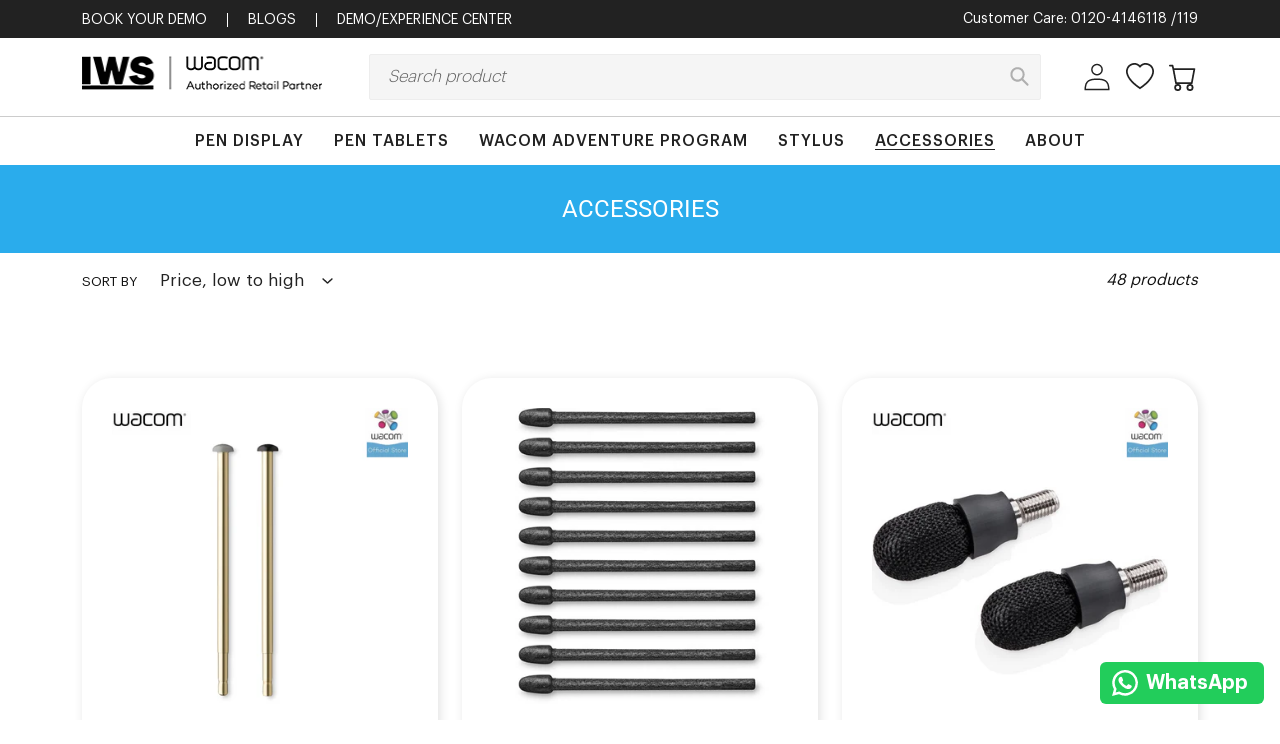

--- FILE ---
content_type: text/html; charset=utf-8
request_url: https://india-iws.in/collections/accessories?page=2
body_size: 36176
content:
<!doctype html>
<html class="no-js" lang="en">
  <head><!-- ! Yoast SEO -->
    <!-- Google Tag Manager -->
<script>(function(w,d,s,l,i){w[l]=w[l]||[];w[l].push({'gtm.start':
new Date().getTime(),event:'gtm.js'});var f=d.getElementsByTagName(s)[0],
j=d.createElement(s),dl=l!='dataLayer'?'&l='+l:'';j.async=true;j.src=
'https://www.googletagmanager.com/gtm.js?id='+i+dl;f.parentNode.insertBefore(j,f);
})(window,document,'script','dataLayer','GTM-WR6S6DW3');</script>
<!-- End Google Tag Manager -->
    <meta charset="utf-8">
    <meta http-equiv="X-UA-Compatible" content="IE=edge,chrome=1">
    <meta name="viewport" content="width=device-width,initial-scale=1">
    <meta name="theme-color" content="#222222">
    <link rel="preconnect" href="https://cdn.shopify.com" crossorigin>
    <link rel="preconnect" href="https://fonts.shopifycdn.com" crossorigin>
    <link rel="preconnect" href="https://monorail-edge.shopifysvc.com"><link rel="preload" href="//india-iws.in/cdn/shop/t/18/assets/theme.css?v=40113482299391956011732029411" as="style">
    <link rel="preload" as="font" href="//india-iws.in/cdn/fonts/roboto/roboto_n4.2019d890f07b1852f56ce63ba45b2db45d852cba.woff2" type="font/woff2" crossorigin>
    <link rel="preload" as="font" href="//india-iws.in/cdn/fonts/roboto/roboto_n4.2019d890f07b1852f56ce63ba45b2db45d852cba.woff2" type="font/woff2" crossorigin>
    <link rel="preload" as="font" href="//india-iws.in/cdn/fonts/roboto/roboto_n7.f38007a10afbbde8976c4056bfe890710d51dec2.woff2" type="font/woff2" crossorigin>
    <link rel="preload" href="//india-iws.in/cdn/shop/t/18/assets/theme.js?v=71512904986284052001732029411" as="script">
    <link rel="preload" href="//india-iws.in/cdn/shop/t/18/assets/lazysizes.js?v=63098554868324070131732029411" as="script"><link rel="shortcut icon" href="//india-iws.in/cdn/shop/files/iws_32x32.jpg?v=1725429964" type="image/png"><!-- /snippets/social-meta-tags.liquid -->





    
<style data-shopify>
:root {
    --color-text: #222222;
    --color-text-rgb: 34, 34, 34;
    --color-body-text: #222222;
    --color-sale-text: #222222;
    --color-small-button-text-border: #222222;
    --color-text-field: #ffffff;
    --color-text-field-text: #222222;
    --color-text-field-text-rgb: 34, 34, 34;

    --color-btn-primary: #222222;
    --color-btn-primary-darker: #090909;
    --color-btn-primary-text: #ffffff;

    --color-blankstate: rgba(34, 34, 34, 0.35);
    --color-blankstate-border: rgba(34, 34, 34, 0.2);
    --color-blankstate-background: rgba(34, 34, 34, 0.1);

    --color-text-focus:#484848;
    --color-overlay-text-focus:#e6e6e6;
    --color-btn-primary-focus:#484848;
    --color-btn-social-focus:#d2d2d2;
    --color-small-button-text-border-focus:#484848;
    --predictive-search-focus:#f2f2f2;

    --color-body: #ffffff;
    --color-bg: #ffffff;
    --color-bg-rgb: 255, 255, 255;
    --color-bg-alt: rgba(34, 34, 34, 0.05);
    --color-bg-currency-selector: rgba(34, 34, 34, 0.2);

    --color-overlay-title-text: #ffffff;
    --color-image-overlay: #000000;
    --color-image-overlay-rgb: 0, 0, 0;--opacity-image-overlay: 0.4;--hover-overlay-opacity: 0.8;

    --color-border: #ebebeb;
    --color-border-form: #d1d1d1;
    --color-border-form-darker: #b7b7b7;

    --svg-select-icon: url(//india-iws.in/cdn/shop/t/18/assets/ico-select.svg?v=40998524125624958541732029411);
    --slick-img-url: url(//india-iws.in/cdn/shop/t/18/assets/ajax-loader.gif?v=41356863302472015721732029411);

    --font-weight-body--bold: 700;
    --font-weight-body--bolder: 700;

    --font-stack-header: Roboto, sans-serif;
    --font-style-header: normal;
    --font-weight-header: 400;

    --font-stack-body: Roboto, sans-serif;
    --font-style-body: normal;
    --font-weight-body: 400;

    --font-size-header: 26;

    --font-size-base: 15;

    --font-h1-desktop: 35;
    --font-h1-mobile: 32;
    --font-h2-desktop: 20;
    --font-h2-mobile: 18;
    --font-h3-mobile: 20;
    --font-h4-desktop: 17;
    --font-h4-mobile: 15;
    --font-h5-desktop: 15;
    --font-h5-mobile: 13;
    --font-h6-desktop: 14;
    --font-h6-mobile: 12;

    --font-mega-title-large-desktop: 65;

    --font-rich-text-large: 17;
    --font-rich-text-small: 13;

    
--color-video-bg: #f2f2f2;

    
    --global-color-image-loader-primary: rgba(34, 34, 34, 0.06);
    --global-color-image-loader-secondary: rgba(34, 34, 34, 0.12);
  }
</style>


    <style>*,::after,::before{box-sizing:border-box}body{margin:0}body,html{background-color:var(--color-body)}body,button{font-size:calc(var(--font-size-base) * 1px);font-family:var(--font-stack-body);font-style:var(--font-style-body);font-weight:var(--font-weight-body);color:var(--color-text);line-height:1.5}body,button{-webkit-font-smoothing:antialiased;-webkit-text-size-adjust:100%}.btn--link{background-color:transparent;border:0;margin:0;color:var(--color-text);text-align:left}.text-right{text-align:right}.icon{display:inline-block;width:20px;height:20px;vertical-align:middle;fill:currentColor}.icon__fallback-text,.visually-hidden{position:absolute!important;overflow:hidden;clip:rect(0 0 0 0);height:1px;width:1px;margin:-1px;padding:0;border:0}svg.icon:not(.icon--full-color) circle,svg.icon:not(.icon--full-color) ellipse,svg.icon:not(.icon--full-color) g,svg.icon:not(.icon--full-color) line,svg.icon:not(.icon--full-color) path,svg.icon:not(.icon--full-color) polygon,svg.icon:not(.icon--full-color) polyline,svg.icon:not(.icon--full-color) rect,symbol.icon:not(.icon--full-color) circle,symbol.icon:not(.icon--full-color) ellipse,symbol.icon:not(.icon--full-color) g,symbol.icon:not(.icon--full-color) line,symbol.icon:not(.icon--full-color) path,symbol.icon:not(.icon--full-color) polygon,symbol.icon:not(.icon--full-color) polyline,symbol.icon:not(.icon--full-color) rect{fill:inherit;stroke:inherit}li{list-style:none}.list--inline{padding:0;margin:0}.list--inline>li{display:inline-block;margin-bottom:0;}a{color:var(--color-text);text-decoration:none}.h1,.h2,h1,h2{margin:0 0 17.5px;font-family:var(--font-stack-header);font-style:var(--font-style-header);font-weight:var(--font-weight-header);line-height:1.2;overflow-wrap:break-word;word-wrap:break-word}.h1 a,.h2 a,h1 a,h2 a{color:inherit;text-decoration:none;font-weight:inherit}.h1,h1{font-size:calc(((var(--font-h1-desktop))/ (var(--font-size-base))) * 1em);text-transform:none;letter-spacing:0}@media only screen and (max-width:749px){.h1,h1{font-size:calc(((var(--font-h1-mobile))/ (var(--font-size-base))) * 1em)}}.h2,h2{font-size:calc(((var(--font-h2-desktop))/ (var(--font-size-base))) * 1em);text-transform:uppercase;letter-spacing:.1em}@media only screen and (max-width:749px){.h2,h2{font-size:calc(((var(--font-h2-mobile))/ (var(--font-size-base))) * 1em)}}p{color:var(--color-body-text);margin:0 0 19.44444px}@media only screen and (max-width:749px){p{font-size:calc(((var(--font-size-base) - 1)/ (var(--font-size-base))) * 1em)}}p:last-child{margin-bottom:0}@media only screen and (max-width:749px){.small--hide{display:none!important}}.grid{list-style:none;margin:0;padding:0;margin-left:-30px}.grid::after{content:'';display:table;clear:both}@media only screen and (max-width:749px){.grid{margin-left:-22px}}.grid::after{content:'';display:table;clear:both}.grid--no-gutters{margin-left:0}.grid--no-gutters .grid__item{padding-left:0}.grid--table{display:table;table-layout:fixed;width:100%}.grid--table>.grid__item{float:none;display:table-cell;vertical-align:middle}.grid__item{float:left;padding-left:30px;width:100%}@media only screen and (max-width:749px){.grid__item{padding-left:22px}}.grid__item[class*="--push"]{position:relative}@media only screen and (min-width:750px){.medium-up--one-quarter{width:25%}.medium-up--push-one-third{width:33.33%}.medium-up--one-half{width:50%}.medium-up--push-one-third{left:33.33%;position:relative}}.site-header{position:relative;background-color:var(--color-body)}@media only screen and (max-width:749px){.site-header{border-bottom:1px solid var(--color-border)}}@media only screen and (min-width:750px){.site-header.logo--center{padding-top:30px}}.site-header__logo{margin:15px 0}.logo-align--center .site-header__logo{text-align:center;margin:0 auto}@media only screen and (max-width:749px){.logo-align--center .site-header__logo{text-align:left;margin:15px 0}}@media only screen and (max-width:749px){.site-header__logo{padding-left:22px;text-align:left}.site-header__logo img{margin:0}}.site-header__logo-link{display:inline-block;word-break:break-word}@media only screen and (min-width:750px){.logo-align--center .site-header__logo-link{margin:0 auto}}.site-header__logo-image{display:block}@media only screen and (min-width:750px){.site-header__logo-image{margin:0 auto}}.site-header__logo-image img{width:100%}.site-header__logo-image--centered img{margin:0 auto}.site-header__logo img{display:block}.site-header__icons{position:relative;white-space:nowrap}@media only screen and (max-width:749px){.site-header__icons{width:auto;padding-right:13px}.site-header__icons .btn--link,.site-header__icons .site-header__cart{font-size:calc(((var(--font-size-base))/ (var(--font-size-base))) * 1em)}}.site-header__icons-wrapper{position:relative;display:-webkit-flex;display:-ms-flexbox;display:flex;width:100%;-ms-flex-align:center;-webkit-align-items:center;-moz-align-items:center;-ms-align-items:center;-o-align-items:center;align-items:center;-webkit-justify-content:flex-end;-ms-justify-content:flex-end;justify-content:flex-end}.site-header__account,.site-header__cart,.site-header__search{position:relative}.site-header__search.site-header__icon{display:none}@media only screen and (min-width:1400px){.site-header__search.site-header__icon{display:block}}.site-header__search-toggle{display:block}@media only screen and (min-width:750px){.site-header__account,.site-header__cart{padding:10px 11px}}.site-header__cart-title,.site-header__search-title{position:absolute!important;overflow:hidden;clip:rect(0 0 0 0);height:1px;width:1px;margin:-1px;padding:0;border:0;display:block;vertical-align:middle}.site-header__cart-title{margin-right:3px}.site-header__cart-count{display:flex;align-items:center;justify-content:center;position:absolute;right:.4rem;top:.2rem;font-weight:700;background-color:var(--color-btn-primary);color:var(--color-btn-primary-text);border-radius:50%;min-width:1em;height:1em}.site-header__cart-count span{font-family:HelveticaNeue,"Helvetica Neue",Helvetica,Arial,sans-serif;font-size:calc(11em / 16);line-height:1}@media only screen and (max-width:749px){.site-header__cart-count{top:calc(7em / 16);right:0;border-radius:50%;min-width:calc(19em / 16);height:calc(19em / 16)}}@media only screen and (max-width:749px){.site-header__cart-count span{padding:.25em calc(6em / 16);font-size:12px}}.site-header__menu{display:none}@media only screen and (max-width:749px){.site-header__icon{display:inline-block;vertical-align:middle;padding:10px 11px;margin:0}}@media only screen and (min-width:750px){.site-header__icon .icon-search{margin-right:3px}}.announcement-bar{z-index:10;position:relative;text-align:center;border-bottom:1px solid transparent;padding:2px}.announcement-bar__link{display:block}.announcement-bar__message{display:block;padding:11px 22px;font-size:calc(((16)/ (var(--font-size-base))) * 1em);font-weight:var(--font-weight-header)}@media only screen and (min-width:750px){.announcement-bar__message{padding-left:55px;padding-right:55px}}.site-nav{position:relative;padding:0;text-align:center;margin:17px 0}.site-nav a{padding:3px 10px}.site-nav__link{display:block;white-space:nowrap}.site-nav--centered .site-nav__link{padding-top:0}.site-nav__link .icon-chevron-down{width:calc(8em / 16);height:calc(8em / 16);margin-left:.5rem}.site-nav__label{border-bottom:1px solid transparent}.site-nav__link--active .site-nav__label{border-bottom-color:var(--color-text)}.site-nav__link--button{border:none;background-color:transparent;padding:3px 10px}.site-header__mobile-nav{z-index:11;position:relative;background-color:var(--color-body)}@media only screen and (max-width:749px){.site-header__mobile-nav{display:-webkit-flex;display:-ms-flexbox;display:flex;width:100%;-ms-flex-align:center;-webkit-align-items:center;-moz-align-items:center;-ms-align-items:center;-o-align-items:center;align-items:center}}.mobile-nav--open .icon-close{display:none}.main-content{opacity:0}.main-content .shopify-section{display:none}.main-content .shopify-section:first-child{display:inherit}.critical-hidden{display:none}</style>

    <script>
      window.performance.mark('debut:theme_stylesheet_loaded.start');

      function onLoadStylesheet() {
        performance.mark('debut:theme_stylesheet_loaded.end');
        performance.measure('debut:theme_stylesheet_loaded', 'debut:theme_stylesheet_loaded.start', 'debut:theme_stylesheet_loaded.end');

        var url = "//india-iws.in/cdn/shop/t/18/assets/theme.css?v=40113482299391956011732029411";
        var link = document.querySelector('link[href="' + url + '"]');
        link.loaded = true;
        link.dispatchEvent(new Event('load'));
      }
    </script>

    <link rel="stylesheet" href="//india-iws.in/cdn/shop/t/18/assets/theme.css?v=40113482299391956011732029411" type="text/css" media="print" onload="this.media='all';onLoadStylesheet()">
    <link href="https://cdn.jsdelivr.net/npm/bootstrap@5.0.2/dist/css/bootstrap.min.css" rel="stylesheet">

    <link href="//india-iws.in/cdn/shop/t/18/assets/graphik-font.css?v=56402479410302265251732029411" rel="stylesheet" type="text/css" media="all" />
    <link rel="stylesheet" href="https://cdnjs.cloudflare.com/ajax/libs/font-awesome/4.7.0/css/font-awesome.min.css" />
    <link rel="stylesheet" href="//cdn.shopify.com/s/files/1/0597/3304/9502/t/1/assets/owl.carousel.min.css?v=6040344303859393274" type="text/css">
    <link href="//india-iws.in/cdn/shop/t/18/assets/owl.theme.default.min.css?v=135046118358282713361732029411" rel="stylesheet" type="text/css" media="all" /> 
    <link href="//india-iws.in/cdn/shop/t/18/assets/header.css?v=55947462466190588451732029411" rel="stylesheet" type="text/css" media="all" />
    <link href="//india-iws.in/cdn/shop/t/18/assets/style.css?v=158999709010433948131732029411" rel="stylesheet" type="text/css" media="all" />
        <link href="//india-iws.in/cdn/shop/t/18/assets/responsive.css?v=130258288227641737171732029411" rel="stylesheet" type="text/css" media="all" />

    <style>
      @font-face {
  font-family: Roboto;
  font-weight: 400;
  font-style: normal;
  font-display: swap;
  src: url("//india-iws.in/cdn/fonts/roboto/roboto_n4.2019d890f07b1852f56ce63ba45b2db45d852cba.woff2") format("woff2"),
       url("//india-iws.in/cdn/fonts/roboto/roboto_n4.238690e0007583582327135619c5f7971652fa9d.woff") format("woff");
}

      @font-face {
  font-family: Roboto;
  font-weight: 400;
  font-style: normal;
  font-display: swap;
  src: url("//india-iws.in/cdn/fonts/roboto/roboto_n4.2019d890f07b1852f56ce63ba45b2db45d852cba.woff2") format("woff2"),
       url("//india-iws.in/cdn/fonts/roboto/roboto_n4.238690e0007583582327135619c5f7971652fa9d.woff") format("woff");
}

      @font-face {
  font-family: Roboto;
  font-weight: 700;
  font-style: normal;
  font-display: swap;
  src: url("//india-iws.in/cdn/fonts/roboto/roboto_n7.f38007a10afbbde8976c4056bfe890710d51dec2.woff2") format("woff2"),
       url("//india-iws.in/cdn/fonts/roboto/roboto_n7.94bfdd3e80c7be00e128703d245c207769d763f9.woff") format("woff");
}

      @font-face {
  font-family: Roboto;
  font-weight: 700;
  font-style: normal;
  font-display: swap;
  src: url("//india-iws.in/cdn/fonts/roboto/roboto_n7.f38007a10afbbde8976c4056bfe890710d51dec2.woff2") format("woff2"),
       url("//india-iws.in/cdn/fonts/roboto/roboto_n7.94bfdd3e80c7be00e128703d245c207769d763f9.woff") format("woff");
}

      @font-face {
  font-family: Roboto;
  font-weight: 400;
  font-style: italic;
  font-display: swap;
  src: url("//india-iws.in/cdn/fonts/roboto/roboto_i4.57ce898ccda22ee84f49e6b57ae302250655e2d4.woff2") format("woff2"),
       url("//india-iws.in/cdn/fonts/roboto/roboto_i4.b21f3bd061cbcb83b824ae8c7671a82587b264bf.woff") format("woff");
}

      @font-face {
  font-family: Roboto;
  font-weight: 700;
  font-style: italic;
  font-display: swap;
  src: url("//india-iws.in/cdn/fonts/roboto/roboto_i7.7ccaf9410746f2c53340607c42c43f90a9005937.woff2") format("woff2"),
       url("//india-iws.in/cdn/fonts/roboto/roboto_i7.49ec21cdd7148292bffea74c62c0df6e93551516.woff") format("woff");
}

    </style>

    <script>const moneyFormat = "₹ {{amount}}"
var theme = {
                breakpoints: {
                  medium: 750,
                  large: 990,
                  widescreen: 1400
                },
                strings: {
                  addToCart: "Add to cart",
                  soldOut: "Sold out",
                  unavailable: "Unavailable",
                  regularPrice: "Regular price",
                  salePrice: "Sale price",
                  sale: "Sale",
                  fromLowestPrice: "from [price]",
                  vendor: "Vendor",
                  showMore: "Show More",
                  showLess: "Show Less",
                  searchFor: "Search for",
                  addressError: "Error looking up that address",
                  addressNoResults: "No results for that address",
                  addressQueryLimit: "You have exceeded the Google API usage limit. Consider upgrading to a \u003ca href=\"https:\/\/developers.google.com\/maps\/premium\/usage-limits\"\u003ePremium Plan\u003c\/a\u003e.",
                  authError: "There was a problem authenticating your Google Maps account.",
                  newWindow: "Opens in a new window.",
                  external: "Opens external website.",
                  newWindowExternal: "Opens external website in a new window.",
                  removeLabel: "Remove [product]",
                  update: "Update",
                  quantity: "Quantity",
                  discountedTotal: "Discounted total",
                  regularTotal: "Regular total",
                  priceColumn: "See Price column for discount details.",
                  quantityMinimumMessage: "Quantity must be 1 or more",
                  cartError: "There was an error while updating your cart. Please try again.",
                  removedItemMessage: "Removed \u003cspan class=\"cart__removed-product-details\"\u003e([quantity]) [link]\u003c\/span\u003e from your cart.",
                  unitPrice: "Unit price",
                  unitPriceSeparator: "per",
                  oneCartCount: "1 item",
                  otherCartCount: "[count] items",
                  quantityLabel: "Quantity: [count]",
                  products: "Products",
                  loading: "Loading",
                  number_of_results: "[result_number] of [results_count]",
                  number_of_results_found: "[results_count] results found",
                  one_result_found: "1 result found"
                },
                moneyFormat: moneyFormat,
                moneyFormatWithCurrency: "₹ {{amount}}",
                settings: {
                predictiveSearchEnabled: true,
                predictiveSearchShowPrice: false,
                predictiveSearchShowVendor: false
              },
                stylesheet: "//india-iws.in/cdn/shop/t/18/assets/theme.css?v=40113482299391956011732029411"
      };theme.backToCollection = {
        collection: {
          title: "Accessories",
          link: "https://india-iws.in/collections/accessories"
        }
      };
      sessionStorage.setItem("backToCollection", JSON.stringify(theme.backToCollection.collection));document.documentElement.className = document.documentElement.className.replace('no-js', 'js');
    </script><script src="https://code.jquery.com/jquery-3.6.0.min.js" integrity="sha256-/xUj+3OJU5yExlq6GSYGSHk7tPXikynS7ogEvDej/m4=" crossorigin="anonymous"></script>
    <script src="//india-iws.in/cdn/shop/t/18/assets/validationmin.js?v=43423236757199841071732029411"></script>
    <script src="//india-iws.in/cdn/shop/t/18/assets/theme.js?v=71512904986284052001732029411" defer="defer"></script>
    <script src="//india-iws.in/cdn/shop/t/18/assets/lazysizes.js?v=63098554868324070131732029411" async="async"></script>
    <script src="https://cdn.jsdelivr.net/npm/bootstrap@5.0.2/dist/js/bootstrap.bundle.min.js" defer="defer"></script>
    <script src="//cdn.shopify.com/s/files/1/0597/3304/9502/t/1/assets/owl.carousel.min.js?v=9789144081155345425" crossorigin="anonymous" defer="defer"></script>

    <script>
      $(document).ready(function() {
        $('.product-slider').owlCarousel({
          loop: false,
          autoplay:false,
          nav: true,
          dots:true,
          navText: ['<img src="https://cdn.shopify.com/s/files/1/0548/7008/1724/files/chevron-left.svg?v=1616583045">','<img src="https://cdn.shopify.com/s/files/1/0548/7008/1724/files/chevron-right.svg?v=1616583037">'],
          margin: 20,
          smartSpeed: 450,
          responsiveClass: true,
          responsive: {
            0: {
              items: 1,
            },
            600: {
              items: 2,
               nav: false
            },
            992: {
              items: 3,

            },
            1200: {
              items: 4,
              nav: true,
            }
          }
        })

    

        $('#RegisterForm').validate({ // initialize the plugin
          rules: {
            'customer[email]': {
              required: true,
              email: true
            },
            'customer[password]': {
              required: true
            },
            'customer[profession]': {
              required: true
            }
          }
        });
        
        $(document).on('change', '.js--ProfessonBox', function(){
        var $el = $(this),
            val = $el.val();
          if(val == 'student') {
          $('#customer_tags').val('student');
          } else {
          $('#customer_tags').val('');
          }
        });

      })

    </script>

    <script type="text/javascript">
      if (window.MSInputMethodContext && document.documentMode) {
        var scripts = document.getElementsByTagName('script')[0];
        var polyfill = document.createElement("script");
        polyfill.defer = true;
        polyfill.src = "//india-iws.in/cdn/shop/t/18/assets/ie11CustomProperties.min.js?v=146208399201472936201732029411";

        scripts.parentNode.insertBefore(polyfill, scripts);
      }
    </script>

    <script>window.performance && window.performance.mark && window.performance.mark('shopify.content_for_header.start');</script><meta name="facebook-domain-verification" content="5rz40a95abx5la7z949ufqdc7ezy84">
<meta name="facebook-domain-verification" content="zn4b0w34g62bcg76irw23twwaxkmkd">
<meta name="facebook-domain-verification" content="v8vq2i0i1nrxycxaqjcs429gzh7qvn">
<meta name="facebook-domain-verification" content="6izri2nlic0oiwm1lzzlbunkb7s8vk">
<meta name="google-site-verification" content="z6dct7vAuZnm7-UPUNMNZFjelfkaAYPPa51DjTBlTYU">
<meta id="shopify-digital-wallet" name="shopify-digital-wallet" content="/61141483753/digital_wallets/dialog">
<link rel="alternate" type="application/atom+xml" title="Feed" href="/collections/accessories.atom" />
<link rel="prev" href="/collections/accessories?page=1">
<link rel="next" href="/collections/accessories?page=3">
<link rel="alternate" type="application/json+oembed" href="https://india-iws.in/collections/accessories.oembed?page=2">
<script async="async" src="/checkouts/internal/preloads.js?locale=en-IN"></script>
<script id="shopify-features" type="application/json">{"accessToken":"bb2e8f6c2fce76f926da204bed866a69","betas":["rich-media-storefront-analytics"],"domain":"india-iws.in","predictiveSearch":true,"shopId":61141483753,"locale":"en"}</script>
<script>var Shopify = Shopify || {};
Shopify.shop = "iwswacom-estore.myshopify.com";
Shopify.locale = "en";
Shopify.currency = {"active":"INR","rate":"1.0"};
Shopify.country = "IN";
Shopify.theme = {"name":" Copy of Iwsindia 19 NOv","id":145154474217,"schema_name":"Debut","schema_version":"17.14.1","theme_store_id":796,"role":"main"};
Shopify.theme.handle = "null";
Shopify.theme.style = {"id":null,"handle":null};
Shopify.cdnHost = "india-iws.in/cdn";
Shopify.routes = Shopify.routes || {};
Shopify.routes.root = "/";</script>
<script type="module">!function(o){(o.Shopify=o.Shopify||{}).modules=!0}(window);</script>
<script>!function(o){function n(){var o=[];function n(){o.push(Array.prototype.slice.apply(arguments))}return n.q=o,n}var t=o.Shopify=o.Shopify||{};t.loadFeatures=n(),t.autoloadFeatures=n()}(window);</script>
<script id="shop-js-analytics" type="application/json">{"pageType":"collection"}</script>
<script defer="defer" async type="module" src="//india-iws.in/cdn/shopifycloud/shop-js/modules/v2/client.init-shop-cart-sync_BdyHc3Nr.en.esm.js"></script>
<script defer="defer" async type="module" src="//india-iws.in/cdn/shopifycloud/shop-js/modules/v2/chunk.common_Daul8nwZ.esm.js"></script>
<script type="module">
  await import("//india-iws.in/cdn/shopifycloud/shop-js/modules/v2/client.init-shop-cart-sync_BdyHc3Nr.en.esm.js");
await import("//india-iws.in/cdn/shopifycloud/shop-js/modules/v2/chunk.common_Daul8nwZ.esm.js");

  window.Shopify.SignInWithShop?.initShopCartSync?.({"fedCMEnabled":true,"windoidEnabled":true});

</script>
<script>(function() {
  var isLoaded = false;
  function asyncLoad() {
    if (isLoaded) return;
    isLoaded = true;
    var urls = ["https:\/\/zooomyapps.com\/wishlist\/ZooomyOrders.js?shop=iwswacom-estore.myshopify.com","https:\/\/cdn.shopify.com\/s\/files\/1\/0611\/4148\/3753\/t\/2\/assets\/globo.formbuilder.init.js?v=1638380912\u0026shop=iwswacom-estore.myshopify.com","https:\/\/cdn.one.store\/javascript\/dist\/1.0\/jcr-widget.js?account_id=shopify:iwswacom-estore.myshopify.com\u0026shop=iwswacom-estore.myshopify.com","https:\/\/chimpstatic.com\/mcjs-connected\/js\/users\/7f164a51fd60856cb2d131a0e\/921e0f799189adb96d9671a90.js?shop=iwswacom-estore.myshopify.com","https:\/\/configs.carthike.com\/carthike.js?shop=iwswacom-estore.myshopify.com","https:\/\/script.pop-convert.com\/new-micro\/production.pc.min.js?unique_id=iwswacom-estore.myshopify.com\u0026shop=iwswacom-estore.myshopify.com","https:\/\/cdn.s3.pop-convert.com\/pcjs.production.min.js?unique_id=iwswacom-estore.myshopify.com\u0026shop=iwswacom-estore.myshopify.com"];
    for (var i = 0; i < urls.length; i++) {
      var s = document.createElement('script');
      s.type = 'text/javascript';
      s.async = true;
      s.src = urls[i];
      var x = document.getElementsByTagName('script')[0];
      x.parentNode.insertBefore(s, x);
    }
  };
  if(window.attachEvent) {
    window.attachEvent('onload', asyncLoad);
  } else {
    window.addEventListener('load', asyncLoad, false);
  }
})();</script>
<script id="__st">var __st={"a":61141483753,"offset":19800,"reqid":"42b3d03c-8210-46ca-9812-eb84a173ffe6-1768952478","pageurl":"india-iws.in\/collections\/accessories?page=2","u":"a3ac0f4bda5f","p":"collection","rtyp":"collection","rid":396063146217};</script>
<script>window.ShopifyPaypalV4VisibilityTracking = true;</script>
<script id="form-persister">!function(){'use strict';const t='contact',e='new_comment',n=[[t,t],['blogs',e],['comments',e],[t,'customer']],o='password',r='form_key',c=['recaptcha-v3-token','g-recaptcha-response','h-captcha-response',o],s=()=>{try{return window.sessionStorage}catch{return}},i='__shopify_v',u=t=>t.elements[r],a=function(){const t=[...n].map((([t,e])=>`form[action*='/${t}']:not([data-nocaptcha='true']) input[name='form_type'][value='${e}']`)).join(',');var e;return e=t,()=>e?[...document.querySelectorAll(e)].map((t=>t.form)):[]}();function m(t){const e=u(t);a().includes(t)&&(!e||!e.value)&&function(t){try{if(!s())return;!function(t){const e=s();if(!e)return;const n=u(t);if(!n)return;const o=n.value;o&&e.removeItem(o)}(t);const e=Array.from(Array(32),(()=>Math.random().toString(36)[2])).join('');!function(t,e){u(t)||t.append(Object.assign(document.createElement('input'),{type:'hidden',name:r})),t.elements[r].value=e}(t,e),function(t,e){const n=s();if(!n)return;const r=[...t.querySelectorAll(`input[type='${o}']`)].map((({name:t})=>t)),u=[...c,...r],a={};for(const[o,c]of new FormData(t).entries())u.includes(o)||(a[o]=c);n.setItem(e,JSON.stringify({[i]:1,action:t.action,data:a}))}(t,e)}catch(e){console.error('failed to persist form',e)}}(t)}const f=t=>{if('true'===t.dataset.persistBound)return;const e=function(t,e){const n=function(t){return'function'==typeof t.submit?t.submit:HTMLFormElement.prototype.submit}(t).bind(t);return function(){let t;return()=>{t||(t=!0,(()=>{try{e(),n()}catch(t){(t=>{console.error('form submit failed',t)})(t)}})(),setTimeout((()=>t=!1),250))}}()}(t,(()=>{m(t)}));!function(t,e){if('function'==typeof t.submit&&'function'==typeof e)try{t.submit=e}catch{}}(t,e),t.addEventListener('submit',(t=>{t.preventDefault(),e()})),t.dataset.persistBound='true'};!function(){function t(t){const e=(t=>{const e=t.target;return e instanceof HTMLFormElement?e:e&&e.form})(t);e&&m(e)}document.addEventListener('submit',t),document.addEventListener('DOMContentLoaded',(()=>{const e=a();for(const t of e)f(t);var n;n=document.body,new window.MutationObserver((t=>{for(const e of t)if('childList'===e.type&&e.addedNodes.length)for(const t of e.addedNodes)1===t.nodeType&&'FORM'===t.tagName&&a().includes(t)&&f(t)})).observe(n,{childList:!0,subtree:!0,attributes:!1}),document.removeEventListener('submit',t)}))}()}();</script>
<script integrity="sha256-4kQ18oKyAcykRKYeNunJcIwy7WH5gtpwJnB7kiuLZ1E=" data-source-attribution="shopify.loadfeatures" defer="defer" src="//india-iws.in/cdn/shopifycloud/storefront/assets/storefront/load_feature-a0a9edcb.js" crossorigin="anonymous"></script>
<script data-source-attribution="shopify.dynamic_checkout.dynamic.init">var Shopify=Shopify||{};Shopify.PaymentButton=Shopify.PaymentButton||{isStorefrontPortableWallets:!0,init:function(){window.Shopify.PaymentButton.init=function(){};var t=document.createElement("script");t.src="https://india-iws.in/cdn/shopifycloud/portable-wallets/latest/portable-wallets.en.js",t.type="module",document.head.appendChild(t)}};
</script>
<script data-source-attribution="shopify.dynamic_checkout.buyer_consent">
  function portableWalletsHideBuyerConsent(e){var t=document.getElementById("shopify-buyer-consent"),n=document.getElementById("shopify-subscription-policy-button");t&&n&&(t.classList.add("hidden"),t.setAttribute("aria-hidden","true"),n.removeEventListener("click",e))}function portableWalletsShowBuyerConsent(e){var t=document.getElementById("shopify-buyer-consent"),n=document.getElementById("shopify-subscription-policy-button");t&&n&&(t.classList.remove("hidden"),t.removeAttribute("aria-hidden"),n.addEventListener("click",e))}window.Shopify?.PaymentButton&&(window.Shopify.PaymentButton.hideBuyerConsent=portableWalletsHideBuyerConsent,window.Shopify.PaymentButton.showBuyerConsent=portableWalletsShowBuyerConsent);
</script>
<script data-source-attribution="shopify.dynamic_checkout.cart.bootstrap">document.addEventListener("DOMContentLoaded",(function(){function t(){return document.querySelector("shopify-accelerated-checkout-cart, shopify-accelerated-checkout")}if(t())Shopify.PaymentButton.init();else{new MutationObserver((function(e,n){t()&&(Shopify.PaymentButton.init(),n.disconnect())})).observe(document.body,{childList:!0,subtree:!0})}}));
</script>

<script>window.performance && window.performance.mark && window.performance.mark('shopify.content_for_header.end');</script>

    <!-- RYVIU APP :: Settings global -->	
    <script> var ryviu_global_settings = {"design_settings":{"client_theme":"default","date":"timeago","colection":true,"no_review":true,"reviews_per_page":"10","sort":"late","verify_reply":true,"verify_review":true,"defaultDate":"timeago","showing":30,"no_number":false,"defautDate":"timeago"},"form":{"colorTitle":"#696969","colorInput":"#464646","colorNotice":"#dd2c00","colorStarForm":"#ececec","starActivecolor":"#fdbc00","colorSubmit":"#ffffff","backgroundSubmit":"#00aeef","showtitleForm":true,"showTitle":true,"autoPublish":true,"loadAfterContentLoaded":true,"titleName":"Your Name","placeholderName":"John Smith","titleForm":"Rate Us","titleSuccess":"Thank you! Your review is submited.","noticeName":"Your name is required field","titleEmail":"Your Email","placeholderEmail":"example@yourdomain.com","noticeEmail":"Your email is required and valid email","titleSubject":"Review Title","placeholderSubject":"Look great","noticeSubject":"Title is required field","titleMessenger":"Review Content","noticeMessenger":"Your review is required field","placeholderMessenger":"Write something","titleSubmit":"Submit Your Review"},"import_settings":{"disable_empty_reviews":true,"disable_less_reviews":3,"inCountries":[],"nameAuto":true,"formatName":"random","number_export":20,"only_images":false,"remove_text":"","translate":true},"mail_settings":{"enableOrderHook":false,"autoSendRequest":false,"requestReviewTemplate":"default","questionTemplate":"default","replyTemplate":"default","newReviewNotice":false,"notiToCustomer":false,"notiToAdmin":false,"email_from_name":"Ryviu"},"questions":{"answer_form":"Your answers","answer_text":"Answer question","ask_community_text":"Ask the community","by_text":"Author","community_text":"Ask the community here","des_form":"Ask a question to the community here","email_form":"Your E-Mail Adresse","helpful_text":"Most helpful","input_text":"Have a question? Search for answers","name_form":"Your Name","newest_text":"Latest New","notice_form":"Complete before submitting","of_text":"of","on_text":"am","placeholder_answer_form":"Answer is a required field!","placeholder_question_form":"Question is a required field!","question_answer_form":"Question","question_form":"Your question","questions_text":"questions","showing_text":"Show","submit_answer_form":"Send a reply","submit_form":"Send a question","titleCustomer":"","title_answer_form":"Answer question","title_form":"No answer found?","write_question_text":"Ask a question"},"review_widget":{"star":1,"hidedate":false,"noreview":true,"showspam":true,"style":"style2","order_by":"late","starStyle":"style1","starActiveStyle":"style1","starcolor":"#e6e6e6","dateSelect":"dateDefaut","title":true,"noavatar":false,"nostars":false,"customDate":"dd\/MM\/yy","starActivecolor":"#fdbc00","colorTitle":"#6c8187","colorAvatar":"#f8f8f8","colorWrite":"#ffffff","backgroundWrite":"#ffb102","colorVerified":"#05d92d","nowrite":false,"disablePurchase":false,"disableWidget":false,"disableReply":true,"disableHelpul":false,"nolastname":false,"hideFlag":false,"payment_type":"Monthly","reviewText":"review","outofText":"out of","starsText":"stars","helpulText":"Is this helpful?","ryplyText":"Comment","latestText":"Latest","oldestText":"Oldest","tstar5":"Excellent","tstar4":"Very Good","tstar3":"Average","tstar2":"Poor","tstar1":"Terrible","showingText":"Showing","ofText":"of","reviewsText":"reviews","noReviews":"No reviews","firstReview":"Write a first review now","showText":"Show:","sortbyText":"Sort by:","titleWrite":"Write a review","textVerified":"Verified Purchase","titleCustomer":"Customer Reviews","backgroundRyviu":"transparent","paddingTop":"0","paddingLeft":"0","paddingRight":"0","paddingBottom":"0","borderWidth":"0","borderStyle":"solid","borderColor":"#ffffff","show_title_customer":false,"filter_reviews":"all","filter_reviews_local":"US","random_from":0,"random_to":20,"starHeight":13}};</script>
    <!-- RYVIU APP -->

    <script>
	var Globo = Globo || {};
    var globoFormbuilderRecaptchaInit = function(){};
    Globo.FormBuilder = Globo.FormBuilder || {};
    Globo.FormBuilder.url = "https://form.globosoftware.net";
    Globo.FormBuilder.shop = {
        settings : {
            reCaptcha : {
                siteKey : ''
            },
            hideWaterMark : false,
            encryptionFormId : true,
            copyright: `Powered by Globo <a href="https://apps.shopify.com/form-builder-contact-form" target="_blank">Form</a>`,
            scrollTop: true
        },
        pricing:{
            features:{
                fileUpload : 2,
                removeCopyright : false,
                bulkOrderForm: false,
                cartForm: false,
            }
        },
        configuration: {
            money_format:  "₹ {{amount}}"
        },
        encryption_form_id : true
    };
    Globo.FormBuilder.forms = [];

    
    Globo.FormBuilder.page = {
        title : document.title,
        href : window.location.href,
        type: "collection"
    };
    Globo.FormBuilder.assetFormUrls = [];
            Globo.FormBuilder.assetFormUrls[65608] = "//india-iws.in/cdn/shop/t/18/assets/globo.formbuilder.data.65608.js?v=56996300049211848331732029411";
            
</script>

<link rel="preload" href="//india-iws.in/cdn/shop/t/18/assets/globo.formbuilder.css?v=163444510838697616571732029411" as="style" onload="this.onload=null;this.rel='stylesheet'">
<noscript><link rel="stylesheet" href="//india-iws.in/cdn/shop/t/18/assets/globo.formbuilder.css?v=163444510838697616571732029411"></noscript>
<link rel="stylesheet" href="//india-iws.in/cdn/shop/t/18/assets/globo.formbuilder.css?v=163444510838697616571732029411">


<script>
    Globo.FormBuilder.__webpack_public_path__ = "//india-iws.in/cdn/shop/t/18/assets/"
</script>
<script src="//india-iws.in/cdn/shop/t/18/assets/globo.formbuilder.index.js?v=70212497172952358611732029411" defer></script>

    <!-- Global site tag (gtag.js) - Google AdWords: 844336132 -->
<script async src="https://www.googletagmanager.com/gtag/js?id=AW-844336132"></script>
<script>
  window.dataLayer = window.dataLayer || [];
  function gtag(){dataLayer.push(arguments);}
  gtag('js', new Date());

  gtag('config', 'AW-844336132');
</script>
    <!-- Meta Pixel Code -->
<script>
  !function(f,b,e,v,n,t,s)
  {if(f.fbq)return;n=f.fbq=function(){n.callMethod?
  n.callMethod.apply(n,arguments):n.queue.push(arguments)};
  if(!f._fbq)f._fbq=n;n.push=n;n.loaded=!0;n.version='2.0';
  n.queue=[];t=b.createElement(e);t.async=!0;
  t.src=v;s=b.getElementsByTagName(e)[0];
  s.parentNode.insertBefore(t,s)}(window, document,'script',
  'https://connect.facebook.net/en_US/fbevents.js');
  fbq('init', '183084901368526');
  fbq('track', 'PageView');
</script>
<noscript><img height="1" width="1" style="display:none"
  src="https://www.facebook.com/tr?id=183084901368526&ev=PageView&noscript=1"
/></noscript>
<!-- End Meta Pixel Code -->
<meta name="google-site-verification" content="-QfoUMZQONbBavTFxmilZ3YAFa0LxPL5a6tMlR7JCWg" /><!-- Google tag (gtag.js) -->
    <meta name="google-site-verification" content="ZUWhq-ir9kwuMQ2WsZysuXl1uwzOH7b8XNs9O_L1PiE" /><script async src="https://www.googletagmanager.com/gtag/js?id=G-XHLEN5CN23"></script>
<script>
  window.dataLayer = window.dataLayer || [];
  function gtag(){dataLayer.push(arguments);}
  gtag('js', new Date());
  <script async src="https://pagead2.googlesyndication.com/pagead/js/adsbygoogle.js?client=ca-pub-9169736361907016"
     crossorigin="anonymous"></script>
</script>
  











 

    <!-- Google tag (gtag.js) -->
<script async src="https://www.googletagmanager.com/gtag/js?id=AW-16548672284"></script>
<script>
  window.dataLayer = window.dataLayer || [];
  function gtag(){dataLayer.push(arguments);}
  gtag('js', new Date());

  gtag('config', 'AW-16548672284');
</script>
    <meta name="google-site-verification" content="z6dct7vAuZnm7-UPUNMNZFjelfkaAYPPa51DjTBlTYU" /><!-- Event snippet for Purchage conversion page -->
<script>
  gtag('event', 'conversion', {
      'send_to': 'AW-16548672284/GmkBCPnukbEZEJzmgtM9',
      'transaction_id': ''
  });
</script>
<!-- Google tag (gtag.js) --> <script async src="https://www.googletagmanager.com/gtag/js?id=AW-16548672284"></script> <script> window.dataLayer = window.dataLayer || []; function gtag(){dataLayer.push(arguments);} gtag('js', new Date()); gtag('config', 'AW-16548672284'); </script>





<script async src="https://pagead2.googlesyndication.com/pagead/js/adsbygoogle.js?client=ca-pub-1635491351133427"
     crossorigin="anonymous"></script>


<!-- BEGIN app block: shopify://apps/judge-me-reviews/blocks/judgeme_core/61ccd3b1-a9f2-4160-9fe9-4fec8413e5d8 --><!-- Start of Judge.me Core -->






<link rel="dns-prefetch" href="https://cdnwidget.judge.me">
<link rel="dns-prefetch" href="https://cdn.judge.me">
<link rel="dns-prefetch" href="https://cdn1.judge.me">
<link rel="dns-prefetch" href="https://api.judge.me">

<script data-cfasync='false' class='jdgm-settings-script'>window.jdgmSettings={"pagination":5,"disable_web_reviews":false,"badge_no_review_text":"No reviews","badge_n_reviews_text":"{{ n }} review/reviews","badge_star_color":"#F5CC48","hide_badge_preview_if_no_reviews":true,"badge_hide_text":false,"enforce_center_preview_badge":false,"widget_title":"Customer Reviews","widget_open_form_text":"Write a review","widget_close_form_text":"Cancel review","widget_refresh_page_text":"Refresh page","widget_summary_text":"Based on {{ number_of_reviews }} review/reviews","widget_no_review_text":"Be the first to write a review","widget_name_field_text":"Display name","widget_verified_name_field_text":"Verified Name (public)","widget_name_placeholder_text":"Display name","widget_required_field_error_text":"This field is required.","widget_email_field_text":"Email address","widget_verified_email_field_text":"Verified Email (private, can not be edited)","widget_email_placeholder_text":"Your email address","widget_email_field_error_text":"Please enter a valid email address.","widget_rating_field_text":"Rating","widget_review_title_field_text":"Review Title","widget_review_title_placeholder_text":"Give your review a title","widget_review_body_field_text":"Review content","widget_review_body_placeholder_text":"Start writing here...","widget_pictures_field_text":"Picture/Video (optional)","widget_submit_review_text":"Submit Review","widget_submit_verified_review_text":"Submit Verified Review","widget_submit_success_msg_with_auto_publish":"Thank you! Please refresh the page in a few moments to see your review. You can remove or edit your review by logging into \u003ca href='https://judge.me/login' target='_blank' rel='nofollow noopener'\u003eJudge.me\u003c/a\u003e","widget_submit_success_msg_no_auto_publish":"Thank you! Your review will be published as soon as it is approved by the shop admin. You can remove or edit your review by logging into \u003ca href='https://judge.me/login' target='_blank' rel='nofollow noopener'\u003eJudge.me\u003c/a\u003e","widget_show_default_reviews_out_of_total_text":"Showing {{ n_reviews_shown }} out of {{ n_reviews }} reviews.","widget_show_all_link_text":"Show all","widget_show_less_link_text":"Show less","widget_author_said_text":"{{ reviewer_name }} said:","widget_days_text":"{{ n }} days ago","widget_weeks_text":"{{ n }} week/weeks ago","widget_months_text":"{{ n }} month/months ago","widget_years_text":"{{ n }} year/years ago","widget_yesterday_text":"Yesterday","widget_today_text":"Today","widget_replied_text":"\u003e\u003e {{ shop_name }} replied:","widget_read_more_text":"Read more","widget_reviewer_name_as_initial":"","widget_rating_filter_color":"#fbcd0a","widget_rating_filter_see_all_text":"See all reviews","widget_sorting_most_recent_text":"Most Recent","widget_sorting_highest_rating_text":"Highest Rating","widget_sorting_lowest_rating_text":"Lowest Rating","widget_sorting_with_pictures_text":"Only Pictures","widget_sorting_most_helpful_text":"Most Helpful","widget_open_question_form_text":"Ask a question","widget_reviews_subtab_text":"Reviews","widget_questions_subtab_text":"Questions","widget_question_label_text":"Question","widget_answer_label_text":"Answer","widget_question_placeholder_text":"Write your question here","widget_submit_question_text":"Submit Question","widget_question_submit_success_text":"Thank you for your question! We will notify you once it gets answered.","widget_star_color":"#F5CC48","verified_badge_text":"Verified","verified_badge_bg_color":"","verified_badge_text_color":"","verified_badge_placement":"left-of-reviewer-name","widget_review_max_height":"","widget_hide_border":false,"widget_social_share":false,"widget_thumb":false,"widget_review_location_show":false,"widget_location_format":"","all_reviews_include_out_of_store_products":true,"all_reviews_out_of_store_text":"(out of store)","all_reviews_pagination":100,"all_reviews_product_name_prefix_text":"about","enable_review_pictures":true,"enable_question_anwser":false,"widget_theme":"default","review_date_format":"mm/dd/yyyy","default_sort_method":"most-recent","widget_product_reviews_subtab_text":"Product Reviews","widget_shop_reviews_subtab_text":"Shop Reviews","widget_other_products_reviews_text":"Reviews for other products","widget_store_reviews_subtab_text":"Store reviews","widget_no_store_reviews_text":"This store hasn't received any reviews yet","widget_web_restriction_product_reviews_text":"This product hasn't received any reviews yet","widget_no_items_text":"No items found","widget_show_more_text":"Show more","widget_write_a_store_review_text":"Write a Store Review","widget_other_languages_heading":"Reviews in Other Languages","widget_translate_review_text":"Translate review to {{ language }}","widget_translating_review_text":"Translating...","widget_show_original_translation_text":"Show original ({{ language }})","widget_translate_review_failed_text":"Review couldn't be translated.","widget_translate_review_retry_text":"Retry","widget_translate_review_try_again_later_text":"Try again later","show_product_url_for_grouped_product":false,"widget_sorting_pictures_first_text":"Pictures First","show_pictures_on_all_rev_page_mobile":false,"show_pictures_on_all_rev_page_desktop":false,"floating_tab_hide_mobile_install_preference":false,"floating_tab_button_name":"★ Reviews","floating_tab_title":"Let customers speak for us","floating_tab_button_color":"","floating_tab_button_background_color":"","floating_tab_url":"","floating_tab_url_enabled":false,"floating_tab_tab_style":"text","all_reviews_text_badge_text":"Customers rate us {{ shop.metafields.judgeme.all_reviews_rating | round: 1 }}/5 based on {{ shop.metafields.judgeme.all_reviews_count }} reviews.","all_reviews_text_badge_text_branded_style":"{{ shop.metafields.judgeme.all_reviews_rating | round: 1 }} out of 5 stars based on {{ shop.metafields.judgeme.all_reviews_count }} reviews","is_all_reviews_text_badge_a_link":false,"show_stars_for_all_reviews_text_badge":false,"all_reviews_text_badge_url":"","all_reviews_text_style":"branded","all_reviews_text_color_style":"judgeme_brand_color","all_reviews_text_color":"#108474","all_reviews_text_show_jm_brand":true,"featured_carousel_show_header":true,"featured_carousel_title":"Let customers speak for us","testimonials_carousel_title":"Customers are saying","videos_carousel_title":"Real customer stories","cards_carousel_title":"Customers are saying","featured_carousel_count_text":"from {{ n }} reviews","featured_carousel_add_link_to_all_reviews_page":false,"featured_carousel_url":"","featured_carousel_show_images":true,"featured_carousel_autoslide_interval":5,"featured_carousel_arrows_on_the_sides":false,"featured_carousel_height":250,"featured_carousel_width":80,"featured_carousel_image_size":0,"featured_carousel_image_height":250,"featured_carousel_arrow_color":"#eeeeee","verified_count_badge_style":"branded","verified_count_badge_orientation":"horizontal","verified_count_badge_color_style":"judgeme_brand_color","verified_count_badge_color":"#108474","is_verified_count_badge_a_link":false,"verified_count_badge_url":"","verified_count_badge_show_jm_brand":true,"widget_rating_preset_default":5,"widget_first_sub_tab":"product-reviews","widget_show_histogram":true,"widget_histogram_use_custom_color":false,"widget_pagination_use_custom_color":false,"widget_star_use_custom_color":false,"widget_verified_badge_use_custom_color":false,"widget_write_review_use_custom_color":false,"picture_reminder_submit_button":"Upload Pictures","enable_review_videos":false,"mute_video_by_default":false,"widget_sorting_videos_first_text":"Videos First","widget_review_pending_text":"Pending","featured_carousel_items_for_large_screen":3,"social_share_options_order":"Facebook,Twitter","remove_microdata_snippet":false,"disable_json_ld":false,"enable_json_ld_products":false,"preview_badge_show_question_text":false,"preview_badge_no_question_text":"No questions","preview_badge_n_question_text":"{{ number_of_questions }} question/questions","qa_badge_show_icon":false,"qa_badge_position":"same-row","remove_judgeme_branding":false,"widget_add_search_bar":false,"widget_search_bar_placeholder":"Search","widget_sorting_verified_only_text":"Verified only","featured_carousel_theme":"default","featured_carousel_show_rating":true,"featured_carousel_show_title":true,"featured_carousel_show_body":true,"featured_carousel_show_date":false,"featured_carousel_show_reviewer":true,"featured_carousel_show_product":false,"featured_carousel_header_background_color":"#108474","featured_carousel_header_text_color":"#ffffff","featured_carousel_name_product_separator":"reviewed","featured_carousel_full_star_background":"#108474","featured_carousel_empty_star_background":"#dadada","featured_carousel_vertical_theme_background":"#f9fafb","featured_carousel_verified_badge_enable":true,"featured_carousel_verified_badge_color":"#108474","featured_carousel_border_style":"round","featured_carousel_review_line_length_limit":3,"featured_carousel_more_reviews_button_text":"Read more reviews","featured_carousel_view_product_button_text":"View product","all_reviews_page_load_reviews_on":"scroll","all_reviews_page_load_more_text":"Load More Reviews","disable_fb_tab_reviews":false,"enable_ajax_cdn_cache":false,"widget_advanced_speed_features":5,"widget_public_name_text":"displayed publicly like","default_reviewer_name":"John Smith","default_reviewer_name_has_non_latin":true,"widget_reviewer_anonymous":"Anonymous","medals_widget_title":"Judge.me Review Medals","medals_widget_background_color":"#f9fafb","medals_widget_position":"footer_all_pages","medals_widget_border_color":"#f9fafb","medals_widget_verified_text_position":"left","medals_widget_use_monochromatic_version":false,"medals_widget_elements_color":"#108474","show_reviewer_avatar":true,"widget_invalid_yt_video_url_error_text":"Not a YouTube video URL","widget_max_length_field_error_text":"Please enter no more than {0} characters.","widget_show_country_flag":false,"widget_show_collected_via_shop_app":true,"widget_verified_by_shop_badge_style":"light","widget_verified_by_shop_text":"Verified by Shop","widget_show_photo_gallery":false,"widget_load_with_code_splitting":true,"widget_ugc_install_preference":false,"widget_ugc_title":"Made by us, Shared by you","widget_ugc_subtitle":"Tag us to see your picture featured in our page","widget_ugc_arrows_color":"#ffffff","widget_ugc_primary_button_text":"Buy Now","widget_ugc_primary_button_background_color":"#108474","widget_ugc_primary_button_text_color":"#ffffff","widget_ugc_primary_button_border_width":"0","widget_ugc_primary_button_border_style":"none","widget_ugc_primary_button_border_color":"#108474","widget_ugc_primary_button_border_radius":"25","widget_ugc_secondary_button_text":"Load More","widget_ugc_secondary_button_background_color":"#ffffff","widget_ugc_secondary_button_text_color":"#108474","widget_ugc_secondary_button_border_width":"2","widget_ugc_secondary_button_border_style":"solid","widget_ugc_secondary_button_border_color":"#108474","widget_ugc_secondary_button_border_radius":"25","widget_ugc_reviews_button_text":"View Reviews","widget_ugc_reviews_button_background_color":"#ffffff","widget_ugc_reviews_button_text_color":"#108474","widget_ugc_reviews_button_border_width":"2","widget_ugc_reviews_button_border_style":"solid","widget_ugc_reviews_button_border_color":"#108474","widget_ugc_reviews_button_border_radius":"25","widget_ugc_reviews_button_link_to":"judgeme-reviews-page","widget_ugc_show_post_date":true,"widget_ugc_max_width":"800","widget_rating_metafield_value_type":true,"widget_primary_color":"#060000","widget_enable_secondary_color":false,"widget_secondary_color":"#edf5f5","widget_summary_average_rating_text":"{{ average_rating }} out of 5","widget_media_grid_title":"Customer photos \u0026 videos","widget_media_grid_see_more_text":"See more","widget_round_style":false,"widget_show_product_medals":true,"widget_verified_by_judgeme_text":"Verified by Judge.me","widget_show_store_medals":true,"widget_verified_by_judgeme_text_in_store_medals":"Verified by Judge.me","widget_media_field_exceed_quantity_message":"Sorry, we can only accept {{ max_media }} for one review.","widget_media_field_exceed_limit_message":"{{ file_name }} is too large, please select a {{ media_type }} less than {{ size_limit }}MB.","widget_review_submitted_text":"Review Submitted!","widget_question_submitted_text":"Question Submitted!","widget_close_form_text_question":"Cancel","widget_write_your_answer_here_text":"Write your answer here","widget_enabled_branded_link":true,"widget_show_collected_by_judgeme":true,"widget_reviewer_name_color":"","widget_write_review_text_color":"","widget_write_review_bg_color":"","widget_collected_by_judgeme_text":"collected by Judge.me","widget_pagination_type":"standard","widget_load_more_text":"Load More","widget_load_more_color":"#108474","widget_full_review_text":"Full Review","widget_read_more_reviews_text":"Read More Reviews","widget_read_questions_text":"Read Questions","widget_questions_and_answers_text":"Questions \u0026 Answers","widget_verified_by_text":"Verified by","widget_verified_text":"Verified","widget_number_of_reviews_text":"{{ number_of_reviews }} reviews","widget_back_button_text":"Back","widget_next_button_text":"Next","widget_custom_forms_filter_button":"Filters","custom_forms_style":"horizontal","widget_show_review_information":false,"how_reviews_are_collected":"How reviews are collected?","widget_show_review_keywords":false,"widget_gdpr_statement":"How we use your data: We'll only contact you about the review you left, and only if necessary. By submitting your review, you agree to Judge.me's \u003ca href='https://judge.me/terms' target='_blank' rel='nofollow noopener'\u003eterms\u003c/a\u003e, \u003ca href='https://judge.me/privacy' target='_blank' rel='nofollow noopener'\u003eprivacy\u003c/a\u003e and \u003ca href='https://judge.me/content-policy' target='_blank' rel='nofollow noopener'\u003econtent\u003c/a\u003e policies.","widget_multilingual_sorting_enabled":false,"widget_translate_review_content_enabled":false,"widget_translate_review_content_method":"manual","popup_widget_review_selection":"automatically_with_pictures","popup_widget_round_border_style":true,"popup_widget_show_title":true,"popup_widget_show_body":true,"popup_widget_show_reviewer":false,"popup_widget_show_product":true,"popup_widget_show_pictures":true,"popup_widget_use_review_picture":true,"popup_widget_show_on_home_page":true,"popup_widget_show_on_product_page":true,"popup_widget_show_on_collection_page":true,"popup_widget_show_on_cart_page":true,"popup_widget_position":"bottom_left","popup_widget_first_review_delay":5,"popup_widget_duration":5,"popup_widget_interval":5,"popup_widget_review_count":5,"popup_widget_hide_on_mobile":true,"review_snippet_widget_round_border_style":true,"review_snippet_widget_card_color":"#FFFFFF","review_snippet_widget_slider_arrows_background_color":"#FFFFFF","review_snippet_widget_slider_arrows_color":"#000000","review_snippet_widget_star_color":"#108474","show_product_variant":false,"all_reviews_product_variant_label_text":"Variant: ","widget_show_verified_branding":true,"widget_ai_summary_title":"Customers say","widget_ai_summary_disclaimer":"AI-powered review summary based on recent customer reviews","widget_show_ai_summary":false,"widget_show_ai_summary_bg":false,"widget_show_review_title_input":true,"redirect_reviewers_invited_via_email":"external_form","request_store_review_after_product_review":false,"request_review_other_products_in_order":false,"review_form_color_scheme":"default","review_form_corner_style":"square","review_form_star_color":{},"review_form_text_color":"#333333","review_form_background_color":"#ffffff","review_form_field_background_color":"#fafafa","review_form_button_color":{},"review_form_button_text_color":"#ffffff","review_form_modal_overlay_color":"#000000","review_content_screen_title_text":"How would you rate this product?","review_content_introduction_text":"We would love it if you would share a bit about your experience.","store_review_form_title_text":"How would you rate this store?","store_review_form_introduction_text":"We would love it if you would share a bit about your experience.","show_review_guidance_text":true,"one_star_review_guidance_text":"Poor","five_star_review_guidance_text":"Great","customer_information_screen_title_text":"About you","customer_information_introduction_text":"Please tell us more about you.","custom_questions_screen_title_text":"Your experience in more detail","custom_questions_introduction_text":"Here are a few questions to help us understand more about your experience.","review_submitted_screen_title_text":"Thanks for your review!","review_submitted_screen_thank_you_text":"We are processing it and it will appear on the store soon.","review_submitted_screen_email_verification_text":"Please confirm your email by clicking the link we just sent you. This helps us keep reviews authentic.","review_submitted_request_store_review_text":"Would you like to share your experience of shopping with us?","review_submitted_review_other_products_text":"Would you like to review these products?","store_review_screen_title_text":"Would you like to share your experience of shopping with us?","store_review_introduction_text":"We value your feedback and use it to improve. Please share any thoughts or suggestions you have.","reviewer_media_screen_title_picture_text":"Share a picture","reviewer_media_introduction_picture_text":"Upload a photo to support your review.","reviewer_media_screen_title_video_text":"Share a video","reviewer_media_introduction_video_text":"Upload a video to support your review.","reviewer_media_screen_title_picture_or_video_text":"Share a picture or video","reviewer_media_introduction_picture_or_video_text":"Upload a photo or video to support your review.","reviewer_media_youtube_url_text":"Paste your Youtube URL here","advanced_settings_next_step_button_text":"Next","advanced_settings_close_review_button_text":"Close","modal_write_review_flow":false,"write_review_flow_required_text":"Required","write_review_flow_privacy_message_text":"We respect your privacy.","write_review_flow_anonymous_text":"Post review as anonymous","write_review_flow_visibility_text":"This won't be visible to other customers.","write_review_flow_multiple_selection_help_text":"Select as many as you like","write_review_flow_single_selection_help_text":"Select one option","write_review_flow_required_field_error_text":"This field is required","write_review_flow_invalid_email_error_text":"Please enter a valid email address","write_review_flow_max_length_error_text":"Max. {{ max_length }} characters.","write_review_flow_media_upload_text":"\u003cb\u003eClick to upload\u003c/b\u003e or drag and drop","write_review_flow_gdpr_statement":"We'll only contact you about your review if necessary. By submitting your review, you agree to our \u003ca href='https://judge.me/terms' target='_blank' rel='nofollow noopener'\u003eterms and conditions\u003c/a\u003e and \u003ca href='https://judge.me/privacy' target='_blank' rel='nofollow noopener'\u003eprivacy policy\u003c/a\u003e.","rating_only_reviews_enabled":false,"show_negative_reviews_help_screen":false,"new_review_flow_help_screen_rating_threshold":3,"negative_review_resolution_screen_title_text":"Tell us more","negative_review_resolution_text":"Your experience matters to us. If there were issues with your purchase, we're here to help. Feel free to reach out to us, we'd love the opportunity to make things right.","negative_review_resolution_button_text":"Contact us","negative_review_resolution_proceed_with_review_text":"Leave a review","negative_review_resolution_subject":"Issue with purchase from {{ shop_name }}.{{ order_name }}","preview_badge_collection_page_install_status":false,"widget_review_custom_css":"","preview_badge_custom_css":"","preview_badge_stars_count":"5-stars","featured_carousel_custom_css":"","floating_tab_custom_css":"","all_reviews_widget_custom_css":"","medals_widget_custom_css":"","verified_badge_custom_css":"","all_reviews_text_custom_css":"","transparency_badges_collected_via_store_invite":false,"transparency_badges_from_another_provider":false,"transparency_badges_collected_from_store_visitor":false,"transparency_badges_collected_by_verified_review_provider":false,"transparency_badges_earned_reward":false,"transparency_badges_collected_via_store_invite_text":"Review collected via store invitation","transparency_badges_from_another_provider_text":"Review collected from another provider","transparency_badges_collected_from_store_visitor_text":"Review collected from a store visitor","transparency_badges_written_in_google_text":"Review written in Google","transparency_badges_written_in_etsy_text":"Review written in Etsy","transparency_badges_written_in_shop_app_text":"Review written in Shop App","transparency_badges_earned_reward_text":"Review earned a reward for future purchase","product_review_widget_per_page":10,"widget_store_review_label_text":"Review about the store","checkout_comment_extension_title_on_product_page":"Customer Comments","checkout_comment_extension_num_latest_comment_show":5,"checkout_comment_extension_format":"name_and_timestamp","checkout_comment_customer_name":"last_initial","checkout_comment_comment_notification":true,"preview_badge_collection_page_install_preference":false,"preview_badge_home_page_install_preference":false,"preview_badge_product_page_install_preference":false,"review_widget_install_preference":"","review_carousel_install_preference":false,"floating_reviews_tab_install_preference":"none","verified_reviews_count_badge_install_preference":false,"all_reviews_text_install_preference":false,"review_widget_best_location":false,"judgeme_medals_install_preference":false,"review_widget_revamp_enabled":false,"review_widget_qna_enabled":false,"review_widget_header_theme":"minimal","review_widget_widget_title_enabled":true,"review_widget_header_text_size":"medium","review_widget_header_text_weight":"regular","review_widget_average_rating_style":"compact","review_widget_bar_chart_enabled":true,"review_widget_bar_chart_type":"numbers","review_widget_bar_chart_style":"standard","review_widget_expanded_media_gallery_enabled":false,"review_widget_reviews_section_theme":"standard","review_widget_image_style":"thumbnails","review_widget_review_image_ratio":"square","review_widget_stars_size":"medium","review_widget_verified_badge":"standard_text","review_widget_review_title_text_size":"medium","review_widget_review_text_size":"medium","review_widget_review_text_length":"medium","review_widget_number_of_columns_desktop":3,"review_widget_carousel_transition_speed":5,"review_widget_custom_questions_answers_display":"always","review_widget_button_text_color":"#FFFFFF","review_widget_text_color":"#000000","review_widget_lighter_text_color":"#7B7B7B","review_widget_corner_styling":"soft","review_widget_review_word_singular":"review","review_widget_review_word_plural":"reviews","review_widget_voting_label":"Helpful?","review_widget_shop_reply_label":"Reply from {{ shop_name }}:","review_widget_filters_title":"Filters","qna_widget_question_word_singular":"Question","qna_widget_question_word_plural":"Questions","qna_widget_answer_reply_label":"Answer from {{ answerer_name }}:","qna_content_screen_title_text":"Ask a question about this product","qna_widget_question_required_field_error_text":"Please enter your question.","qna_widget_flow_gdpr_statement":"We'll only contact you about your question if necessary. By submitting your question, you agree to our \u003ca href='https://judge.me/terms' target='_blank' rel='nofollow noopener'\u003eterms and conditions\u003c/a\u003e and \u003ca href='https://judge.me/privacy' target='_blank' rel='nofollow noopener'\u003eprivacy policy\u003c/a\u003e.","qna_widget_question_submitted_text":"Thanks for your question!","qna_widget_close_form_text_question":"Close","qna_widget_question_submit_success_text":"We’ll notify you by email when your question is answered.","all_reviews_widget_v2025_enabled":false,"all_reviews_widget_v2025_header_theme":"default","all_reviews_widget_v2025_widget_title_enabled":true,"all_reviews_widget_v2025_header_text_size":"medium","all_reviews_widget_v2025_header_text_weight":"regular","all_reviews_widget_v2025_average_rating_style":"compact","all_reviews_widget_v2025_bar_chart_enabled":true,"all_reviews_widget_v2025_bar_chart_type":"numbers","all_reviews_widget_v2025_bar_chart_style":"standard","all_reviews_widget_v2025_expanded_media_gallery_enabled":false,"all_reviews_widget_v2025_show_store_medals":true,"all_reviews_widget_v2025_show_photo_gallery":true,"all_reviews_widget_v2025_show_review_keywords":false,"all_reviews_widget_v2025_show_ai_summary":false,"all_reviews_widget_v2025_show_ai_summary_bg":false,"all_reviews_widget_v2025_add_search_bar":false,"all_reviews_widget_v2025_default_sort_method":"most-recent","all_reviews_widget_v2025_reviews_per_page":10,"all_reviews_widget_v2025_reviews_section_theme":"default","all_reviews_widget_v2025_image_style":"thumbnails","all_reviews_widget_v2025_review_image_ratio":"square","all_reviews_widget_v2025_stars_size":"medium","all_reviews_widget_v2025_verified_badge":"bold_badge","all_reviews_widget_v2025_review_title_text_size":"medium","all_reviews_widget_v2025_review_text_size":"medium","all_reviews_widget_v2025_review_text_length":"medium","all_reviews_widget_v2025_number_of_columns_desktop":3,"all_reviews_widget_v2025_carousel_transition_speed":5,"all_reviews_widget_v2025_custom_questions_answers_display":"always","all_reviews_widget_v2025_show_product_variant":false,"all_reviews_widget_v2025_show_reviewer_avatar":true,"all_reviews_widget_v2025_reviewer_name_as_initial":"","all_reviews_widget_v2025_review_location_show":false,"all_reviews_widget_v2025_location_format":"","all_reviews_widget_v2025_show_country_flag":false,"all_reviews_widget_v2025_verified_by_shop_badge_style":"light","all_reviews_widget_v2025_social_share":false,"all_reviews_widget_v2025_social_share_options_order":"Facebook,Twitter,LinkedIn,Pinterest","all_reviews_widget_v2025_pagination_type":"standard","all_reviews_widget_v2025_button_text_color":"#FFFFFF","all_reviews_widget_v2025_text_color":"#000000","all_reviews_widget_v2025_lighter_text_color":"#7B7B7B","all_reviews_widget_v2025_corner_styling":"soft","all_reviews_widget_v2025_title":"Customer reviews","all_reviews_widget_v2025_ai_summary_title":"Customers say about this store","all_reviews_widget_v2025_no_review_text":"Be the first to write a review","platform":"shopify","branding_url":"https://app.judge.me/reviews","branding_text":"Powered by Judge.me","locale":"en","reply_name":"India Webcomm Solutions","widget_version":"3.0","footer":true,"autopublish":true,"review_dates":true,"enable_custom_form":false,"shop_locale":"en","enable_multi_locales_translations":false,"show_review_title_input":true,"review_verification_email_status":"always","can_be_branded":true,"reply_name_text":"India Webcomm Solutions"};</script> <style class='jdgm-settings-style'>.jdgm-xx{left:0}:root{--jdgm-primary-color: #060000;--jdgm-secondary-color: rgba(6,0,0,0.1);--jdgm-star-color: #F5CC48;--jdgm-write-review-text-color: white;--jdgm-write-review-bg-color: #060000;--jdgm-paginate-color: #060000;--jdgm-border-radius: 0;--jdgm-reviewer-name-color: #060000}.jdgm-histogram__bar-content{background-color:#060000}.jdgm-rev[data-verified-buyer=true] .jdgm-rev__icon.jdgm-rev__icon:after,.jdgm-rev__buyer-badge.jdgm-rev__buyer-badge{color:white;background-color:#060000}.jdgm-review-widget--small .jdgm-gallery.jdgm-gallery .jdgm-gallery__thumbnail-link:nth-child(8) .jdgm-gallery__thumbnail-wrapper.jdgm-gallery__thumbnail-wrapper:before{content:"See more"}@media only screen and (min-width: 768px){.jdgm-gallery.jdgm-gallery .jdgm-gallery__thumbnail-link:nth-child(8) .jdgm-gallery__thumbnail-wrapper.jdgm-gallery__thumbnail-wrapper:before{content:"See more"}}.jdgm-preview-badge .jdgm-star.jdgm-star{color:#F5CC48}.jdgm-prev-badge[data-average-rating='0.00']{display:none !important}.jdgm-author-all-initials{display:none !important}.jdgm-author-last-initial{display:none !important}.jdgm-rev-widg__title{visibility:hidden}.jdgm-rev-widg__summary-text{visibility:hidden}.jdgm-prev-badge__text{visibility:hidden}.jdgm-rev__prod-link-prefix:before{content:'about'}.jdgm-rev__variant-label:before{content:'Variant: '}.jdgm-rev__out-of-store-text:before{content:'(out of store)'}@media only screen and (min-width: 768px){.jdgm-rev__pics .jdgm-rev_all-rev-page-picture-separator,.jdgm-rev__pics .jdgm-rev__product-picture{display:none}}@media only screen and (max-width: 768px){.jdgm-rev__pics .jdgm-rev_all-rev-page-picture-separator,.jdgm-rev__pics .jdgm-rev__product-picture{display:none}}.jdgm-preview-badge[data-template="product"]{display:none !important}.jdgm-preview-badge[data-template="collection"]{display:none !important}.jdgm-preview-badge[data-template="index"]{display:none !important}.jdgm-review-widget[data-from-snippet="true"]{display:none !important}.jdgm-verified-count-badget[data-from-snippet="true"]{display:none !important}.jdgm-carousel-wrapper[data-from-snippet="true"]{display:none !important}.jdgm-all-reviews-text[data-from-snippet="true"]{display:none !important}.jdgm-medals-section[data-from-snippet="true"]{display:none !important}.jdgm-ugc-media-wrapper[data-from-snippet="true"]{display:none !important}.jdgm-rev__transparency-badge[data-badge-type="review_collected_via_store_invitation"]{display:none !important}.jdgm-rev__transparency-badge[data-badge-type="review_collected_from_another_provider"]{display:none !important}.jdgm-rev__transparency-badge[data-badge-type="review_collected_from_store_visitor"]{display:none !important}.jdgm-rev__transparency-badge[data-badge-type="review_written_in_etsy"]{display:none !important}.jdgm-rev__transparency-badge[data-badge-type="review_written_in_google_business"]{display:none !important}.jdgm-rev__transparency-badge[data-badge-type="review_written_in_shop_app"]{display:none !important}.jdgm-rev__transparency-badge[data-badge-type="review_earned_for_future_purchase"]{display:none !important}.jdgm-review-snippet-widget .jdgm-rev-snippet-widget__cards-container .jdgm-rev-snippet-card{border-radius:8px;background:#fff}.jdgm-review-snippet-widget .jdgm-rev-snippet-widget__cards-container .jdgm-rev-snippet-card__rev-rating .jdgm-star{color:#108474}.jdgm-review-snippet-widget .jdgm-rev-snippet-widget__prev-btn,.jdgm-review-snippet-widget .jdgm-rev-snippet-widget__next-btn{border-radius:50%;background:#fff}.jdgm-review-snippet-widget .jdgm-rev-snippet-widget__prev-btn>svg,.jdgm-review-snippet-widget .jdgm-rev-snippet-widget__next-btn>svg{fill:#000}.jdgm-full-rev-modal.rev-snippet-widget .jm-mfp-container .jm-mfp-content,.jdgm-full-rev-modal.rev-snippet-widget .jm-mfp-container .jdgm-full-rev__icon,.jdgm-full-rev-modal.rev-snippet-widget .jm-mfp-container .jdgm-full-rev__pic-img,.jdgm-full-rev-modal.rev-snippet-widget .jm-mfp-container .jdgm-full-rev__reply{border-radius:8px}.jdgm-full-rev-modal.rev-snippet-widget .jm-mfp-container .jdgm-full-rev[data-verified-buyer="true"] .jdgm-full-rev__icon::after{border-radius:8px}.jdgm-full-rev-modal.rev-snippet-widget .jm-mfp-container .jdgm-full-rev .jdgm-rev__buyer-badge{border-radius:calc( 8px / 2 )}.jdgm-full-rev-modal.rev-snippet-widget .jm-mfp-container .jdgm-full-rev .jdgm-full-rev__replier::before{content:'India Webcomm Solutions'}.jdgm-full-rev-modal.rev-snippet-widget .jm-mfp-container .jdgm-full-rev .jdgm-full-rev__product-button{border-radius:calc( 8px * 6 )}
</style> <style class='jdgm-settings-style'></style>

  
  
  
  <style class='jdgm-miracle-styles'>
  @-webkit-keyframes jdgm-spin{0%{-webkit-transform:rotate(0deg);-ms-transform:rotate(0deg);transform:rotate(0deg)}100%{-webkit-transform:rotate(359deg);-ms-transform:rotate(359deg);transform:rotate(359deg)}}@keyframes jdgm-spin{0%{-webkit-transform:rotate(0deg);-ms-transform:rotate(0deg);transform:rotate(0deg)}100%{-webkit-transform:rotate(359deg);-ms-transform:rotate(359deg);transform:rotate(359deg)}}@font-face{font-family:'JudgemeStar';src:url("[data-uri]") format("woff");font-weight:normal;font-style:normal}.jdgm-star{font-family:'JudgemeStar';display:inline !important;text-decoration:none !important;padding:0 4px 0 0 !important;margin:0 !important;font-weight:bold;opacity:1;-webkit-font-smoothing:antialiased;-moz-osx-font-smoothing:grayscale}.jdgm-star:hover{opacity:1}.jdgm-star:last-of-type{padding:0 !important}.jdgm-star.jdgm--on:before{content:"\e000"}.jdgm-star.jdgm--off:before{content:"\e001"}.jdgm-star.jdgm--half:before{content:"\e002"}.jdgm-widget *{margin:0;line-height:1.4;-webkit-box-sizing:border-box;-moz-box-sizing:border-box;box-sizing:border-box;-webkit-overflow-scrolling:touch}.jdgm-hidden{display:none !important;visibility:hidden !important}.jdgm-temp-hidden{display:none}.jdgm-spinner{width:40px;height:40px;margin:auto;border-radius:50%;border-top:2px solid #eee;border-right:2px solid #eee;border-bottom:2px solid #eee;border-left:2px solid #ccc;-webkit-animation:jdgm-spin 0.8s infinite linear;animation:jdgm-spin 0.8s infinite linear}.jdgm-spinner:empty{display:block}.jdgm-prev-badge{display:block !important}

</style>


  
  
   


<script data-cfasync='false' class='jdgm-script'>
!function(e){window.jdgm=window.jdgm||{},jdgm.CDN_HOST="https://cdnwidget.judge.me/",jdgm.CDN_HOST_ALT="https://cdn2.judge.me/cdn/widget_frontend/",jdgm.API_HOST="https://api.judge.me/",jdgm.CDN_BASE_URL="https://cdn.shopify.com/extensions/019bdc9e-9889-75cc-9a3d-a887384f20d4/judgeme-extensions-301/assets/",
jdgm.docReady=function(d){(e.attachEvent?"complete"===e.readyState:"loading"!==e.readyState)?
setTimeout(d,0):e.addEventListener("DOMContentLoaded",d)},jdgm.loadCSS=function(d,t,o,a){
!o&&jdgm.loadCSS.requestedUrls.indexOf(d)>=0||(jdgm.loadCSS.requestedUrls.push(d),
(a=e.createElement("link")).rel="stylesheet",a.class="jdgm-stylesheet",a.media="nope!",
a.href=d,a.onload=function(){this.media="all",t&&setTimeout(t)},e.body.appendChild(a))},
jdgm.loadCSS.requestedUrls=[],jdgm.loadJS=function(e,d){var t=new XMLHttpRequest;
t.onreadystatechange=function(){4===t.readyState&&(Function(t.response)(),d&&d(t.response))},
t.open("GET",e),t.onerror=function(){if(e.indexOf(jdgm.CDN_HOST)===0&&jdgm.CDN_HOST_ALT!==jdgm.CDN_HOST){var f=e.replace(jdgm.CDN_HOST,jdgm.CDN_HOST_ALT);jdgm.loadJS(f,d)}},t.send()},jdgm.docReady((function(){(window.jdgmLoadCSS||e.querySelectorAll(
".jdgm-widget, .jdgm-all-reviews-page").length>0)&&(jdgmSettings.widget_load_with_code_splitting?
parseFloat(jdgmSettings.widget_version)>=3?jdgm.loadCSS(jdgm.CDN_HOST+"widget_v3/base.css"):
jdgm.loadCSS(jdgm.CDN_HOST+"widget/base.css"):jdgm.loadCSS(jdgm.CDN_HOST+"shopify_v2.css"),
jdgm.loadJS(jdgm.CDN_HOST+"loa"+"der.js"))}))}(document);
</script>
<noscript><link rel="stylesheet" type="text/css" media="all" href="https://cdnwidget.judge.me/shopify_v2.css"></noscript>

<!-- BEGIN app snippet: theme_fix_tags --><script>
  (function() {
    var jdgmThemeFixes = null;
    if (!jdgmThemeFixes) return;
    var thisThemeFix = jdgmThemeFixes[Shopify.theme.id];
    if (!thisThemeFix) return;

    if (thisThemeFix.html) {
      document.addEventListener("DOMContentLoaded", function() {
        var htmlDiv = document.createElement('div');
        htmlDiv.classList.add('jdgm-theme-fix-html');
        htmlDiv.innerHTML = thisThemeFix.html;
        document.body.append(htmlDiv);
      });
    };

    if (thisThemeFix.css) {
      var styleTag = document.createElement('style');
      styleTag.classList.add('jdgm-theme-fix-style');
      styleTag.innerHTML = thisThemeFix.css;
      document.head.append(styleTag);
    };

    if (thisThemeFix.js) {
      var scriptTag = document.createElement('script');
      scriptTag.classList.add('jdgm-theme-fix-script');
      scriptTag.innerHTML = thisThemeFix.js;
      document.head.append(scriptTag);
    };
  })();
</script>
<!-- END app snippet -->
<!-- End of Judge.me Core -->



<!-- END app block --><!-- BEGIN app block: shopify://apps/ta-banner-pop-up/blocks/bss-banner-popup/2db47c8b-7637-4260-aa84-586b08e92aea --><script id='bss-banner-config-data'>
	if(typeof BSS_BP == "undefined") {
	  window.BSS_BP = {
	  	app_id: "",
			shop_id: "21460",
			is_watermark: "true",
			customer: null,
			shopDomain: "iwswacom-estore.myshopify.com",
			storefrontAccessToken: "28ba9cae5872e7ea4730121d6682be89",
			popup: {
				configs: [],
			},
			banner: {
				configs: []
			},
			window_popup: {
				configs: []
			},
			popupSettings: {
				delay_time: 2,
				gap_time: 3,
			},
			page_type: "collection",
			productPageId: "",
			collectionPageId: "396063146217",
			noImageAvailableImgUrl: "https://cdn.shopify.com/extensions/019bba9f-8306-754a-a18a-684ca98c6f55/banner-popup-tae-331/assets/no-image-available.png",
			currentLocale: {
				name: "English",
				primary: true,
				iso_code: "en",
			},
			country: {
				name: "India",
				iso_code: "IN",
				currencySymbol: "₹",
				market_id: "2738684137",
			},
			is_locked: false,
			partner_development: false,
			excluded_ips: '[]',
		}
		Object.defineProperty(BSS_BP, 'plan_code', {
			enumerable: false,
			configurable: false,
			writable: false,
			value: "new_free",
		});
		Object.defineProperty(BSS_BP, 'is_exceed_quota', {
			enumerable: false,
			configurable: false,
			writable: false,
			value: "false",
		});
		Object.defineProperty(BSS_BP, 'is_legacy', {
			enumerable: false,
			configurable: false,
			writable: false,
			value: "false",
		});
	}
</script>


	<link fetchpriority="high" rel="preload" as="script" href=https://cdn.shopify.com/extensions/019bba9f-8306-754a-a18a-684ca98c6f55/banner-popup-tae-331/assets/bss.bp.shared.js />
	<!-- BEGIN app snippet: window-popup-config --><script>
  BSS_BP.window_popup.configs = [].concat();

  
  BSS_BP.window_popup.dictionary = {};
  </script><!-- END app snippet -->
	<!-- BEGIN app snippet: banner-config --><script>

  BSS_BP.banner.configs = [].concat();

  
  BSS_BP.banner.dictionary = {};
  </script><!-- END app snippet -->
	<!-- BEGIN app snippet: sale-popup-config --><script>
  
    BSS_BP.popupSettings = {"delay_time":2,"gap_time":3};
  

  

  BSS_BP.popup.configs = [].concat();
  
  BSS_BP.popup.dictionary = {};
  </script><!-- END app snippet -->


<!-- BEGIN app snippet: support-code -->
<!-- END app snippet -->


	<script
		id='init_script'
		defer
		src='https://cdn.shopify.com/extensions/019bba9f-8306-754a-a18a-684ca98c6f55/banner-popup-tae-331/assets/bss.bp.index.js'
	></script>



<!-- END app block --><!-- BEGIN app block: shopify://apps/yoast-seo/blocks/metatags/7c777011-bc88-4743-a24e-64336e1e5b46 -->
<!-- This site is optimized with Yoast SEO for Shopify -->
<title>Wacom Graphic Pen Tablet Accessories | Wacom India Page 2 - India Webcomm Solutions</title>
<meta name="description" content="Buy genuine Wacom accessories online – Pro Pens, nibs, cables, adapters &amp; more. Ensure precision, compatibility, and peak performance for your Wacom tablet or display." />
<link rel="canonical" href="https://india-iws.in/collections/accessories?page=2" />
<meta name="robots" content="index, follow, max-image-preview:large, max-snippet:-1, max-video-preview:-1" />
<meta property="og:site_name" content="India Webcomm Solutions" />
<meta property="og:url" content="https://india-iws.in/collections/accessories?page=2" />
<meta property="og:locale" content="en_US" />
<meta property="og:type" content="website" />
<meta property="og:title" content="Buy Wacom Graphic Tablet Accessories | Wacom India" />
<meta property="og:description" content="Wacom Tablet Accessories are crafted to seamlessly complement wacom designs, enabling an effortless integration into the world of drawing." />
<meta property="og:image" content="https://india-iws.in/cdn/shop/collections/mobile.png?v=1753262696" />
<meta property="og:image:height" content="500" />
<meta property="og:image:width" content="500" />
<meta name="twitter:card" content="summary_large_image" />
<meta name="twitter:title" content="Buy Wacom Graphic Tablet Accessories | Wacom India" />
<meta name="twitter:description" content="Wacom Tablet Accessories are crafted to seamlessly complement wacom designs, enabling an effortless integration into the world of drawing." />
<script type="application/ld+json" id="yoast-schema-graph">
{
  "@context": "https://schema.org",
  "@graph": [
    {
      "@type": "Organization",
      "@id": "https://india-iws.in/#/schema/organization/1",
      "url": "https://india-iws.in",
      "name": "India webcomm solutions",
      "alternateName": "India webcomm solutions",
      "logo": {
        "@id": "https://india-iws.in/#/schema/ImageObject/36337207804137"
      },
      "image": [
        {
          "@id": "https://india-iws.in/#/schema/ImageObject/36337207804137"
        }
      ],
      "hasMerchantReturnPolicy": {
        "@type": "MerchantReturnPolicy",
        "merchantReturnLink": "https://india-iws.in/policies/refund-policy"
      },
      "sameAs": ["https:\/\/www.youtube.com\/@wacomindiaestore","https:\/\/www.instagram.com\/wacomindiaestore\/","https:\/\/www.linkedin.com\/in\/wacom-india-estore-1bb583319\/","https:\/\/www.facebook.com\/iws.iws.796\/"]
    },
    {
      "@type": "ImageObject",
      "@id": "https://india-iws.in/#/schema/ImageObject/36337207804137",
      "width": 2000,
      "height": 1000,
      "url": "https:\/\/india-iws.in\/cdn\/shop\/files\/rect_logo.png?v=1732528916",
      "contentUrl": "https:\/\/india-iws.in\/cdn\/shop\/files\/rect_logo.png?v=1732528916"
    },
    {
      "@type": "WebSite",
      "@id": "https://india-iws.in/#/schema/website/1",
      "url": "https://india-iws.in",
      "name": "https:\/\/india-iws.in\/",
      "alternateName": "India webcomm solutions",
      "potentialAction": {
        "@type": "SearchAction",
        "target": "https://india-iws.in/search?q={search_term_string}",
        "query-input": "required name=search_term_string"
      },
      "publisher": {
        "@id": "https://india-iws.in/#/schema/organization/1"
      },
      "inLanguage": "en"
    },
    {
      "@type": "CollectionPage",
      "@id": "https:\/\/india-iws.in\/collections\/accessories?page=2",
      "name": "Wacom Graphic Pen Tablet Accessories | Wacom India Page 2 - India Webcomm Solutions",
      "description": "Buy genuine Wacom accessories online – Pro Pens, nibs, cables, adapters \u0026amp; more. Ensure precision, compatibility, and peak performance for your Wacom tablet or display.",
      "datePublished": "2021-11-21T21:10:45+05:30",
      "breadcrumb": {
        "@id": "https:\/\/india-iws.in\/collections\/accessories?page=2\/#\/schema\/breadcrumb"
      },
      "primaryImageOfPage": {
        "@id": "https://india-iws.in/#/schema/ImageObject/1676300615913"
      },
      "image": [{
        "@id": "https://india-iws.in/#/schema/ImageObject/1676300615913"
      }],
      "isPartOf": {
        "@id": "https://india-iws.in/#/schema/website/1"
      },
      "url": "https:\/\/india-iws.in\/collections\/accessories?page=2"
    },
    {
      "@type": "ImageObject",
      "@id": "https://india-iws.in/#/schema/ImageObject/1676300615913",
      "caption": "Accessories",
      "inLanguage": "en",
      "width": 500,
      "height": 500,
      "url": "https:\/\/india-iws.in\/cdn\/shop\/collections\/mobile.png?v=1753262696",
      "contentUrl": "https:\/\/india-iws.in\/cdn\/shop\/collections\/mobile.png?v=1753262696"
    },
    {
      "@type": "BreadcrumbList",
      "@id": "https:\/\/india-iws.in\/collections\/accessories?page=2\/#\/schema\/breadcrumb",
      "itemListElement": [
        {
          "@type": "ListItem",
          "name": "India Webcomm Solutions",
          "item": "https:\/\/india-iws.in",
          "position": 1
        },
        {
          "@type": "ListItem",
          "name": "Collections",
          "item": "https:\/\/india-iws.in\/collections",
          "position": 2
        },
        {
          "@type": "ListItem",
          "name": "Accessories",
          "position": 3
        }
      ]
    }

  ]}
</script>
<!--/ Yoast SEO -->
<!-- END app block --><script src="https://cdn.shopify.com/extensions/019bdc9e-9889-75cc-9a3d-a887384f20d4/judgeme-extensions-301/assets/loader.js" type="text/javascript" defer="defer"></script>
<link href="https://monorail-edge.shopifysvc.com" rel="dns-prefetch">
<script>(function(){if ("sendBeacon" in navigator && "performance" in window) {try {var session_token_from_headers = performance.getEntriesByType('navigation')[0].serverTiming.find(x => x.name == '_s').description;} catch {var session_token_from_headers = undefined;}var session_cookie_matches = document.cookie.match(/_shopify_s=([^;]*)/);var session_token_from_cookie = session_cookie_matches && session_cookie_matches.length === 2 ? session_cookie_matches[1] : "";var session_token = session_token_from_headers || session_token_from_cookie || "";function handle_abandonment_event(e) {var entries = performance.getEntries().filter(function(entry) {return /monorail-edge.shopifysvc.com/.test(entry.name);});if (!window.abandonment_tracked && entries.length === 0) {window.abandonment_tracked = true;var currentMs = Date.now();var navigation_start = performance.timing.navigationStart;var payload = {shop_id: 61141483753,url: window.location.href,navigation_start,duration: currentMs - navigation_start,session_token,page_type: "collection"};window.navigator.sendBeacon("https://monorail-edge.shopifysvc.com/v1/produce", JSON.stringify({schema_id: "online_store_buyer_site_abandonment/1.1",payload: payload,metadata: {event_created_at_ms: currentMs,event_sent_at_ms: currentMs}}));}}window.addEventListener('pagehide', handle_abandonment_event);}}());</script>
<script id="web-pixels-manager-setup">(function e(e,d,r,n,o){if(void 0===o&&(o={}),!Boolean(null===(a=null===(i=window.Shopify)||void 0===i?void 0:i.analytics)||void 0===a?void 0:a.replayQueue)){var i,a;window.Shopify=window.Shopify||{};var t=window.Shopify;t.analytics=t.analytics||{};var s=t.analytics;s.replayQueue=[],s.publish=function(e,d,r){return s.replayQueue.push([e,d,r]),!0};try{self.performance.mark("wpm:start")}catch(e){}var l=function(){var e={modern:/Edge?\/(1{2}[4-9]|1[2-9]\d|[2-9]\d{2}|\d{4,})\.\d+(\.\d+|)|Firefox\/(1{2}[4-9]|1[2-9]\d|[2-9]\d{2}|\d{4,})\.\d+(\.\d+|)|Chrom(ium|e)\/(9{2}|\d{3,})\.\d+(\.\d+|)|(Maci|X1{2}).+ Version\/(15\.\d+|(1[6-9]|[2-9]\d|\d{3,})\.\d+)([,.]\d+|)( \(\w+\)|)( Mobile\/\w+|) Safari\/|Chrome.+OPR\/(9{2}|\d{3,})\.\d+\.\d+|(CPU[ +]OS|iPhone[ +]OS|CPU[ +]iPhone|CPU IPhone OS|CPU iPad OS)[ +]+(15[._]\d+|(1[6-9]|[2-9]\d|\d{3,})[._]\d+)([._]\d+|)|Android:?[ /-](13[3-9]|1[4-9]\d|[2-9]\d{2}|\d{4,})(\.\d+|)(\.\d+|)|Android.+Firefox\/(13[5-9]|1[4-9]\d|[2-9]\d{2}|\d{4,})\.\d+(\.\d+|)|Android.+Chrom(ium|e)\/(13[3-9]|1[4-9]\d|[2-9]\d{2}|\d{4,})\.\d+(\.\d+|)|SamsungBrowser\/([2-9]\d|\d{3,})\.\d+/,legacy:/Edge?\/(1[6-9]|[2-9]\d|\d{3,})\.\d+(\.\d+|)|Firefox\/(5[4-9]|[6-9]\d|\d{3,})\.\d+(\.\d+|)|Chrom(ium|e)\/(5[1-9]|[6-9]\d|\d{3,})\.\d+(\.\d+|)([\d.]+$|.*Safari\/(?![\d.]+ Edge\/[\d.]+$))|(Maci|X1{2}).+ Version\/(10\.\d+|(1[1-9]|[2-9]\d|\d{3,})\.\d+)([,.]\d+|)( \(\w+\)|)( Mobile\/\w+|) Safari\/|Chrome.+OPR\/(3[89]|[4-9]\d|\d{3,})\.\d+\.\d+|(CPU[ +]OS|iPhone[ +]OS|CPU[ +]iPhone|CPU IPhone OS|CPU iPad OS)[ +]+(10[._]\d+|(1[1-9]|[2-9]\d|\d{3,})[._]\d+)([._]\d+|)|Android:?[ /-](13[3-9]|1[4-9]\d|[2-9]\d{2}|\d{4,})(\.\d+|)(\.\d+|)|Mobile Safari.+OPR\/([89]\d|\d{3,})\.\d+\.\d+|Android.+Firefox\/(13[5-9]|1[4-9]\d|[2-9]\d{2}|\d{4,})\.\d+(\.\d+|)|Android.+Chrom(ium|e)\/(13[3-9]|1[4-9]\d|[2-9]\d{2}|\d{4,})\.\d+(\.\d+|)|Android.+(UC? ?Browser|UCWEB|U3)[ /]?(15\.([5-9]|\d{2,})|(1[6-9]|[2-9]\d|\d{3,})\.\d+)\.\d+|SamsungBrowser\/(5\.\d+|([6-9]|\d{2,})\.\d+)|Android.+MQ{2}Browser\/(14(\.(9|\d{2,})|)|(1[5-9]|[2-9]\d|\d{3,})(\.\d+|))(\.\d+|)|K[Aa][Ii]OS\/(3\.\d+|([4-9]|\d{2,})\.\d+)(\.\d+|)/},d=e.modern,r=e.legacy,n=navigator.userAgent;return n.match(d)?"modern":n.match(r)?"legacy":"unknown"}(),u="modern"===l?"modern":"legacy",c=(null!=n?n:{modern:"",legacy:""})[u],f=function(e){return[e.baseUrl,"/wpm","/b",e.hashVersion,"modern"===e.buildTarget?"m":"l",".js"].join("")}({baseUrl:d,hashVersion:r,buildTarget:u}),m=function(e){var d=e.version,r=e.bundleTarget,n=e.surface,o=e.pageUrl,i=e.monorailEndpoint;return{emit:function(e){var a=e.status,t=e.errorMsg,s=(new Date).getTime(),l=JSON.stringify({metadata:{event_sent_at_ms:s},events:[{schema_id:"web_pixels_manager_load/3.1",payload:{version:d,bundle_target:r,page_url:o,status:a,surface:n,error_msg:t},metadata:{event_created_at_ms:s}}]});if(!i)return console&&console.warn&&console.warn("[Web Pixels Manager] No Monorail endpoint provided, skipping logging."),!1;try{return self.navigator.sendBeacon.bind(self.navigator)(i,l)}catch(e){}var u=new XMLHttpRequest;try{return u.open("POST",i,!0),u.setRequestHeader("Content-Type","text/plain"),u.send(l),!0}catch(e){return console&&console.warn&&console.warn("[Web Pixels Manager] Got an unhandled error while logging to Monorail."),!1}}}}({version:r,bundleTarget:l,surface:e.surface,pageUrl:self.location.href,monorailEndpoint:e.monorailEndpoint});try{o.browserTarget=l,function(e){var d=e.src,r=e.async,n=void 0===r||r,o=e.onload,i=e.onerror,a=e.sri,t=e.scriptDataAttributes,s=void 0===t?{}:t,l=document.createElement("script"),u=document.querySelector("head"),c=document.querySelector("body");if(l.async=n,l.src=d,a&&(l.integrity=a,l.crossOrigin="anonymous"),s)for(var f in s)if(Object.prototype.hasOwnProperty.call(s,f))try{l.dataset[f]=s[f]}catch(e){}if(o&&l.addEventListener("load",o),i&&l.addEventListener("error",i),u)u.appendChild(l);else{if(!c)throw new Error("Did not find a head or body element to append the script");c.appendChild(l)}}({src:f,async:!0,onload:function(){if(!function(){var e,d;return Boolean(null===(d=null===(e=window.Shopify)||void 0===e?void 0:e.analytics)||void 0===d?void 0:d.initialized)}()){var d=window.webPixelsManager.init(e)||void 0;if(d){var r=window.Shopify.analytics;r.replayQueue.forEach((function(e){var r=e[0],n=e[1],o=e[2];d.publishCustomEvent(r,n,o)})),r.replayQueue=[],r.publish=d.publishCustomEvent,r.visitor=d.visitor,r.initialized=!0}}},onerror:function(){return m.emit({status:"failed",errorMsg:"".concat(f," has failed to load")})},sri:function(e){var d=/^sha384-[A-Za-z0-9+/=]+$/;return"string"==typeof e&&d.test(e)}(c)?c:"",scriptDataAttributes:o}),m.emit({status:"loading"})}catch(e){m.emit({status:"failed",errorMsg:(null==e?void 0:e.message)||"Unknown error"})}}})({shopId: 61141483753,storefrontBaseUrl: "https://india-iws.in",extensionsBaseUrl: "https://extensions.shopifycdn.com/cdn/shopifycloud/web-pixels-manager",monorailEndpoint: "https://monorail-edge.shopifysvc.com/unstable/produce_batch",surface: "storefront-renderer",enabledBetaFlags: ["2dca8a86"],webPixelsConfigList: [{"id":"589988073","configuration":"{\"config\":\"{\\\"google_tag_ids\\\":[\\\"AW-16548672284\\\",\\\"GT-NCTQN6MH\\\"],\\\"target_country\\\":\\\"IN\\\",\\\"gtag_events\\\":[{\\\"type\\\":\\\"begin_checkout\\\",\\\"action_label\\\":[\\\"AW-16548672284\\\",\\\"AW-16548672284\\\/pL33CLLhsrMaEJzmgtM9\\\"]},{\\\"type\\\":\\\"search\\\",\\\"action_label\\\":[\\\"AW-16548672284\\\",\\\"AW-16548672284\\\/gaVrCPLisrMaEJzmgtM9\\\"]},{\\\"type\\\":\\\"view_item\\\",\\\"action_label\\\":[\\\"AW-16548672284\\\",\\\"AW-16548672284\\\/B-MiCO_isrMaEJzmgtM9\\\",\\\"MC-S0XTN7JC12\\\"]},{\\\"type\\\":\\\"purchase\\\",\\\"action_label\\\":[\\\"AW-16548672284\\\",\\\"AW-16548672284\\\/RxT4CK_hsrMaEJzmgtM9\\\",\\\"MC-S0XTN7JC12\\\"]},{\\\"type\\\":\\\"page_view\\\",\\\"action_label\\\":[\\\"AW-16548672284\\\",\\\"AW-16548672284\\\/PeQkCOzisrMaEJzmgtM9\\\",\\\"MC-S0XTN7JC12\\\"]},{\\\"type\\\":\\\"add_payment_info\\\",\\\"action_label\\\":[\\\"AW-16548672284\\\",\\\"AW-16548672284\\\/WRRmCPXisrMaEJzmgtM9\\\"]},{\\\"type\\\":\\\"add_to_cart\\\",\\\"action_label\\\":[\\\"AW-16548672284\\\",\\\"AW-16548672284\\\/_gGoCLXhsrMaEJzmgtM9\\\"]}],\\\"enable_monitoring_mode\\\":false}\"}","eventPayloadVersion":"v1","runtimeContext":"OPEN","scriptVersion":"b2a88bafab3e21179ed38636efcd8a93","type":"APP","apiClientId":1780363,"privacyPurposes":[],"dataSharingAdjustments":{"protectedCustomerApprovalScopes":["read_customer_address","read_customer_email","read_customer_name","read_customer_personal_data","read_customer_phone"]}},{"id":"273580265","configuration":"{\"pixel_id\":\"526359626740131\",\"pixel_type\":\"facebook_pixel\"}","eventPayloadVersion":"v1","runtimeContext":"OPEN","scriptVersion":"ca16bc87fe92b6042fbaa3acc2fbdaa6","type":"APP","apiClientId":2329312,"privacyPurposes":["ANALYTICS","MARKETING","SALE_OF_DATA"],"dataSharingAdjustments":{"protectedCustomerApprovalScopes":["read_customer_address","read_customer_email","read_customer_name","read_customer_personal_data","read_customer_phone"]}},{"id":"shopify-app-pixel","configuration":"{}","eventPayloadVersion":"v1","runtimeContext":"STRICT","scriptVersion":"0450","apiClientId":"shopify-pixel","type":"APP","privacyPurposes":["ANALYTICS","MARKETING"]},{"id":"shopify-custom-pixel","eventPayloadVersion":"v1","runtimeContext":"LAX","scriptVersion":"0450","apiClientId":"shopify-pixel","type":"CUSTOM","privacyPurposes":["ANALYTICS","MARKETING"]}],isMerchantRequest: false,initData: {"shop":{"name":"India Webcomm Solutions","paymentSettings":{"currencyCode":"INR"},"myshopifyDomain":"iwswacom-estore.myshopify.com","countryCode":"IN","storefrontUrl":"https:\/\/india-iws.in"},"customer":null,"cart":null,"checkout":null,"productVariants":[],"purchasingCompany":null},},"https://india-iws.in/cdn","fcfee988w5aeb613cpc8e4bc33m6693e112",{"modern":"","legacy":""},{"shopId":"61141483753","storefrontBaseUrl":"https:\/\/india-iws.in","extensionBaseUrl":"https:\/\/extensions.shopifycdn.com\/cdn\/shopifycloud\/web-pixels-manager","surface":"storefront-renderer","enabledBetaFlags":"[\"2dca8a86\"]","isMerchantRequest":"false","hashVersion":"fcfee988w5aeb613cpc8e4bc33m6693e112","publish":"custom","events":"[[\"page_viewed\",{}],[\"collection_viewed\",{\"collection\":{\"id\":\"396063146217\",\"title\":\"Accessories\",\"productVariants\":[{\"price\":{\"amount\":675.0,\"currencyCode\":\"INR\"},\"product\":{\"title\":\"Wacom Stylus Nibs for Bamboo Smart\",\"vendor\":\"India Webcomm Solutions\",\"id\":\"8926780391657\",\"untranslatedTitle\":\"Wacom Stylus Nibs for Bamboo Smart\",\"url\":\"\/products\/wacom-stylus-nibs-for-bamboo-smart\",\"type\":\"\"},\"id\":\"48371399065833\",\"image\":{\"src\":\"\/\/india-iws.in\/cdn\/shop\/files\/WacomBambooSketchNibs-ACK23016.png?v=1746092572\"},\"sku\":\"ACK23016\",\"title\":\"Default Title\",\"untranslatedTitle\":\"Default Title\"},{\"price\":{\"amount\":690.0,\"currencyCode\":\"INR\"},\"product\":{\"title\":\"Wacom One Pen 2023 Edition Felt Nibs (10-Pack)\",\"vendor\":\"India Webcomm Solutions\",\"id\":\"8166368411881\",\"untranslatedTitle\":\"Wacom One Pen 2023 Edition Felt Nibs (10-Pack)\",\"url\":\"\/products\/nib-felt-black-10-pcs-ack24919z\",\"type\":\"\"},\"id\":\"45301032616169\",\"image\":{\"src\":\"\/\/india-iws.in\/cdn\/shop\/files\/1695043827_1786631.jpg?v=1739614640\"},\"sku\":\"ACK24919Z\",\"title\":\"Default Title\",\"untranslatedTitle\":\"Default Title\"},{\"price\":{\"amount\":700.0,\"currencyCode\":\"INR\"},\"product\":{\"title\":\"Wacom Carbon Nibs for Bamboo Solo 3\",\"vendor\":\"India Webcomm Solutions\",\"id\":\"8926775312617\",\"untranslatedTitle\":\"Wacom Carbon Nibs for Bamboo Solo 3\",\"url\":\"\/products\/carbon-nibs-for-bamboo-solo-3\",\"type\":\"\"},\"id\":\"48371389989097\",\"image\":{\"src\":\"\/\/india-iws.in\/cdn\/shop\/files\/Styluscarbonfibernibs_6mm_2pack.png?v=1746091818\"},\"sku\":\"ACK20610\",\"title\":\"Default Title\",\"untranslatedTitle\":\"Default Title\"},{\"price\":{\"amount\":775.0,\"currencyCode\":\"INR\"},\"product\":{\"title\":\"Wacom USB Cable for STU-530\/430 (4.5M)\",\"vendor\":\"India Webcomm Solutions\",\"id\":\"8926782783721\",\"untranslatedTitle\":\"Wacom USB Cable for STU-530\/430 (4.5M)\",\"url\":\"\/products\/wacom-usb-cable-for-stu-530-430-4-5m\",\"type\":\"\"},\"id\":\"48371403784425\",\"image\":{\"src\":\"\/\/india-iws.in\/cdn\/shop\/files\/WacomUSBCableforSTU-530_430_4.5m_ACK-409-06-02-ZX.png?v=1746093019\"},\"sku\":\"ACK-409-06-02-ZX\",\"title\":\"Default Title\",\"untranslatedTitle\":\"Default Title\"},{\"price\":{\"amount\":1290.0,\"currencyCode\":\"INR\"},\"product\":{\"title\":\"Wacom Pro Pen 3 Felt Nibs 10pc\",\"vendor\":\"India Webcomm Solutions\",\"id\":\"7972023238889\",\"untranslatedTitle\":\"Wacom Pro Pen 3 Felt Nibs 10pc\",\"url\":\"\/products\/wacom-pro-pen-3-felt-nibs-10pc\",\"type\":\"Wacom Pen nibs, Stylus nibs, Pro pen 3 nibs, Cintiq pro nibs\"},\"id\":\"43972473684201\",\"image\":{\"src\":\"\/\/india-iws.in\/cdn\/shop\/products\/pennibs2.jpg?v=1668507861\"},\"sku\":\"ACK24819Z\",\"title\":\"Default Title\",\"untranslatedTitle\":\"Default Title\"},{\"price\":{\"amount\":1459.0,\"currencyCode\":\"INR\"},\"product\":{\"title\":\"Wacom One 12 Rear Cover\",\"vendor\":\"India Webcomm Solutions\",\"id\":\"8166379618537\",\"untranslatedTitle\":\"Wacom One 12 Rear Cover\",\"url\":\"\/products\/wacom-one-12-rear-cover\",\"type\":\"Wacom One 12 Pen Display\"},\"id\":\"45301092516073\",\"image\":{\"src\":\"\/\/india-iws.in\/cdn\/shop\/files\/WacomOneRearCover_detached_03155d19-fe00-47ce-b743-516e47cc9ebb.png?v=1691566260\"},\"sku\":\"ACK449312Z\",\"title\":\"Default Title\",\"untranslatedTitle\":\"Default Title\"},{\"price\":{\"amount\":1459.0,\"currencyCode\":\"INR\"},\"product\":{\"title\":\"Wacom One 13 Rear Cover\",\"vendor\":\"India Webcomm Solutions\",\"id\":\"8166379290857\",\"untranslatedTitle\":\"Wacom One 13 Rear Cover\",\"url\":\"\/products\/wacom-one-13-rear-cover\",\"type\":\"\"},\"id\":\"45301091238121\",\"image\":{\"src\":\"\/\/india-iws.in\/cdn\/shop\/files\/WacomOneRearCover_detached.png?v=1691565924\"},\"sku\":\"ACK449311Z\",\"title\":\"Default Title\",\"untranslatedTitle\":\"Default Title\"},{\"price\":{\"amount\":1490.0,\"currencyCode\":\"INR\"},\"product\":{\"title\":\"USB-C to C Cable 1.0M for Wacom Movink\",\"vendor\":\"India Webcomm Solutions\",\"id\":\"8592115368169\",\"untranslatedTitle\":\"USB-C to C Cable 1.0M for Wacom Movink\",\"url\":\"\/products\/usb-c-to-c-cable-1-0m-for-wacom-movink\",\"type\":\"Electronics Accessories, Movink 13\"},\"id\":\"47266131443945\",\"image\":{\"src\":\"\/\/india-iws.in\/cdn\/shop\/files\/USB-C_to_C_Cable_1.0M_for_Movink_13.png?v=1733218922\"},\"sku\":\"ACK45206Z\",\"title\":\"Default Title\",\"untranslatedTitle\":\"Default Title\"},{\"price\":{\"amount\":1590.0,\"currencyCode\":\"INR\"},\"product\":{\"title\":\"Wacom One 13 Pen Display Power Adapter\",\"vendor\":\"India Webcomm Solutions\",\"id\":\"7717075452137\",\"untranslatedTitle\":\"Wacom One 13 Pen Display Power Adapter\",\"url\":\"\/products\/wacom-one-13-pen-display-power-adapter\",\"type\":\"\"},\"id\":\"43118624112873\",\"image\":{\"src\":\"\/\/india-iws.in\/cdn\/shop\/files\/Wacom_One_13_Pen_Display_Power_Adapter.png?v=1730894317\"},\"sku\":\"ACK44514C\",\"title\":\"Default Title\",\"untranslatedTitle\":\"Default Title\"}]}}]]"});</script><script>
  window.ShopifyAnalytics = window.ShopifyAnalytics || {};
  window.ShopifyAnalytics.meta = window.ShopifyAnalytics.meta || {};
  window.ShopifyAnalytics.meta.currency = 'INR';
  var meta = {"products":[{"id":8926780391657,"gid":"gid:\/\/shopify\/Product\/8926780391657","vendor":"India Webcomm Solutions","type":"","handle":"wacom-stylus-nibs-for-bamboo-smart","variants":[{"id":48371399065833,"price":67500,"name":"Wacom Stylus Nibs for Bamboo Smart","public_title":null,"sku":"ACK23016"}],"remote":false},{"id":8166368411881,"gid":"gid:\/\/shopify\/Product\/8166368411881","vendor":"India Webcomm Solutions","type":"","handle":"nib-felt-black-10-pcs-ack24919z","variants":[{"id":45301032616169,"price":69000,"name":"Wacom One Pen 2023 Edition Felt Nibs (10-Pack)","public_title":null,"sku":"ACK24919Z"}],"remote":false},{"id":8926775312617,"gid":"gid:\/\/shopify\/Product\/8926775312617","vendor":"India Webcomm Solutions","type":"","handle":"carbon-nibs-for-bamboo-solo-3","variants":[{"id":48371389989097,"price":70000,"name":"Wacom Carbon Nibs for Bamboo Solo 3","public_title":null,"sku":"ACK20610"}],"remote":false},{"id":8926782783721,"gid":"gid:\/\/shopify\/Product\/8926782783721","vendor":"India Webcomm Solutions","type":"","handle":"wacom-usb-cable-for-stu-530-430-4-5m","variants":[{"id":48371403784425,"price":77500,"name":"Wacom USB Cable for STU-530\/430 (4.5M)","public_title":null,"sku":"ACK-409-06-02-ZX"}],"remote":false},{"id":7972023238889,"gid":"gid:\/\/shopify\/Product\/7972023238889","vendor":"India Webcomm Solutions","type":"Wacom Pen nibs, Stylus nibs, Pro pen 3 nibs, Cintiq pro nibs","handle":"wacom-pro-pen-3-felt-nibs-10pc","variants":[{"id":43972473684201,"price":129000,"name":"Wacom Pro Pen 3 Felt Nibs 10pc","public_title":null,"sku":"ACK24819Z"}],"remote":false},{"id":8166379618537,"gid":"gid:\/\/shopify\/Product\/8166379618537","vendor":"India Webcomm Solutions","type":"Wacom One 12 Pen Display","handle":"wacom-one-12-rear-cover","variants":[{"id":45301092516073,"price":145900,"name":"Wacom One 12 Rear Cover","public_title":null,"sku":"ACK449312Z"}],"remote":false},{"id":8166379290857,"gid":"gid:\/\/shopify\/Product\/8166379290857","vendor":"India Webcomm Solutions","type":"","handle":"wacom-one-13-rear-cover","variants":[{"id":45301091238121,"price":145900,"name":"Wacom One 13 Rear Cover","public_title":null,"sku":"ACK449311Z"}],"remote":false},{"id":8592115368169,"gid":"gid:\/\/shopify\/Product\/8592115368169","vendor":"India Webcomm Solutions","type":"Electronics Accessories, Movink 13","handle":"usb-c-to-c-cable-1-0m-for-wacom-movink","variants":[{"id":47266131443945,"price":149000,"name":"USB-C to C Cable 1.0M for Wacom Movink","public_title":null,"sku":"ACK45206Z"}],"remote":false},{"id":7717075452137,"gid":"gid:\/\/shopify\/Product\/7717075452137","vendor":"India Webcomm Solutions","type":"","handle":"wacom-one-13-pen-display-power-adapter","variants":[{"id":43118624112873,"price":159000,"name":"Wacom One 13 Pen Display Power Adapter","public_title":null,"sku":"ACK44514C"}],"remote":false}],"page":{"pageType":"collection","resourceType":"collection","resourceId":396063146217,"requestId":"42b3d03c-8210-46ca-9812-eb84a173ffe6-1768952478"}};
  for (var attr in meta) {
    window.ShopifyAnalytics.meta[attr] = meta[attr];
  }
</script>
<script class="analytics">
  (function () {
    var customDocumentWrite = function(content) {
      var jquery = null;

      if (window.jQuery) {
        jquery = window.jQuery;
      } else if (window.Checkout && window.Checkout.$) {
        jquery = window.Checkout.$;
      }

      if (jquery) {
        jquery('body').append(content);
      }
    };

    var hasLoggedConversion = function(token) {
      if (token) {
        return document.cookie.indexOf('loggedConversion=' + token) !== -1;
      }
      return false;
    }

    var setCookieIfConversion = function(token) {
      if (token) {
        var twoMonthsFromNow = new Date(Date.now());
        twoMonthsFromNow.setMonth(twoMonthsFromNow.getMonth() + 2);

        document.cookie = 'loggedConversion=' + token + '; expires=' + twoMonthsFromNow;
      }
    }

    var trekkie = window.ShopifyAnalytics.lib = window.trekkie = window.trekkie || [];
    if (trekkie.integrations) {
      return;
    }
    trekkie.methods = [
      'identify',
      'page',
      'ready',
      'track',
      'trackForm',
      'trackLink'
    ];
    trekkie.factory = function(method) {
      return function() {
        var args = Array.prototype.slice.call(arguments);
        args.unshift(method);
        trekkie.push(args);
        return trekkie;
      };
    };
    for (var i = 0; i < trekkie.methods.length; i++) {
      var key = trekkie.methods[i];
      trekkie[key] = trekkie.factory(key);
    }
    trekkie.load = function(config) {
      trekkie.config = config || {};
      trekkie.config.initialDocumentCookie = document.cookie;
      var first = document.getElementsByTagName('script')[0];
      var script = document.createElement('script');
      script.type = 'text/javascript';
      script.onerror = function(e) {
        var scriptFallback = document.createElement('script');
        scriptFallback.type = 'text/javascript';
        scriptFallback.onerror = function(error) {
                var Monorail = {
      produce: function produce(monorailDomain, schemaId, payload) {
        var currentMs = new Date().getTime();
        var event = {
          schema_id: schemaId,
          payload: payload,
          metadata: {
            event_created_at_ms: currentMs,
            event_sent_at_ms: currentMs
          }
        };
        return Monorail.sendRequest("https://" + monorailDomain + "/v1/produce", JSON.stringify(event));
      },
      sendRequest: function sendRequest(endpointUrl, payload) {
        // Try the sendBeacon API
        if (window && window.navigator && typeof window.navigator.sendBeacon === 'function' && typeof window.Blob === 'function' && !Monorail.isIos12()) {
          var blobData = new window.Blob([payload], {
            type: 'text/plain'
          });

          if (window.navigator.sendBeacon(endpointUrl, blobData)) {
            return true;
          } // sendBeacon was not successful

        } // XHR beacon

        var xhr = new XMLHttpRequest();

        try {
          xhr.open('POST', endpointUrl);
          xhr.setRequestHeader('Content-Type', 'text/plain');
          xhr.send(payload);
        } catch (e) {
          console.log(e);
        }

        return false;
      },
      isIos12: function isIos12() {
        return window.navigator.userAgent.lastIndexOf('iPhone; CPU iPhone OS 12_') !== -1 || window.navigator.userAgent.lastIndexOf('iPad; CPU OS 12_') !== -1;
      }
    };
    Monorail.produce('monorail-edge.shopifysvc.com',
      'trekkie_storefront_load_errors/1.1',
      {shop_id: 61141483753,
      theme_id: 145154474217,
      app_name: "storefront",
      context_url: window.location.href,
      source_url: "//india-iws.in/cdn/s/trekkie.storefront.cd680fe47e6c39ca5d5df5f0a32d569bc48c0f27.min.js"});

        };
        scriptFallback.async = true;
        scriptFallback.src = '//india-iws.in/cdn/s/trekkie.storefront.cd680fe47e6c39ca5d5df5f0a32d569bc48c0f27.min.js';
        first.parentNode.insertBefore(scriptFallback, first);
      };
      script.async = true;
      script.src = '//india-iws.in/cdn/s/trekkie.storefront.cd680fe47e6c39ca5d5df5f0a32d569bc48c0f27.min.js';
      first.parentNode.insertBefore(script, first);
    };
    trekkie.load(
      {"Trekkie":{"appName":"storefront","development":false,"defaultAttributes":{"shopId":61141483753,"isMerchantRequest":null,"themeId":145154474217,"themeCityHash":"1354273629304799220","contentLanguage":"en","currency":"INR","eventMetadataId":"d95f388d-8073-4942-9d9c-13452923a17c"},"isServerSideCookieWritingEnabled":true,"monorailRegion":"shop_domain","enabledBetaFlags":["65f19447"]},"Session Attribution":{},"S2S":{"facebookCapiEnabled":true,"source":"trekkie-storefront-renderer","apiClientId":580111}}
    );

    var loaded = false;
    trekkie.ready(function() {
      if (loaded) return;
      loaded = true;

      window.ShopifyAnalytics.lib = window.trekkie;

      var originalDocumentWrite = document.write;
      document.write = customDocumentWrite;
      try { window.ShopifyAnalytics.merchantGoogleAnalytics.call(this); } catch(error) {};
      document.write = originalDocumentWrite;

      window.ShopifyAnalytics.lib.page(null,{"pageType":"collection","resourceType":"collection","resourceId":396063146217,"requestId":"42b3d03c-8210-46ca-9812-eb84a173ffe6-1768952478","shopifyEmitted":true});

      var match = window.location.pathname.match(/checkouts\/(.+)\/(thank_you|post_purchase)/)
      var token = match? match[1]: undefined;
      if (!hasLoggedConversion(token)) {
        setCookieIfConversion(token);
        window.ShopifyAnalytics.lib.track("Viewed Product Category",{"currency":"INR","category":"Collection: accessories","collectionName":"accessories","collectionId":396063146217,"nonInteraction":true},undefined,undefined,{"shopifyEmitted":true});
      }
    });


        var eventsListenerScript = document.createElement('script');
        eventsListenerScript.async = true;
        eventsListenerScript.src = "//india-iws.in/cdn/shopifycloud/storefront/assets/shop_events_listener-3da45d37.js";
        document.getElementsByTagName('head')[0].appendChild(eventsListenerScript);

})();</script>
<script
  defer
  src="https://india-iws.in/cdn/shopifycloud/perf-kit/shopify-perf-kit-3.0.4.min.js"
  data-application="storefront-renderer"
  data-shop-id="61141483753"
  data-render-region="gcp-us-central1"
  data-page-type="collection"
  data-theme-instance-id="145154474217"
  data-theme-name="Debut"
  data-theme-version="17.14.1"
  data-monorail-region="shop_domain"
  data-resource-timing-sampling-rate="10"
  data-shs="true"
  data-shs-beacon="true"
  data-shs-export-with-fetch="true"
  data-shs-logs-sample-rate="1"
  data-shs-beacon-endpoint="https://india-iws.in/api/collect"
></script>
</head>

  <body class="template-collection Wacom Graphic Pen Tablet Accessories | Wacom India">

    <a class="in-page-link visually-hidden skip-link" href="#MainContent">Skip to content</a><style data-shopify>

  .cart-popup {
    box-shadow: 1px 1px 10px 2px rgba(235, 235, 235, 0.5);
  }</style><div class="cart-popup-wrapper cart-popup-wrapper--hidden critical-hidden" role="dialog" aria-modal="true" aria-labelledby="CartPopupHeading" data-cart-popup-wrapper>
  <div class="cart-popup" data-cart-popup tabindex="-1">
    <div class="cart-popup__header">
      <h2 id="CartPopupHeading" class="cart-popup__heading">Just added to your cart</h2>
      <button class="cart-popup__close" aria-label="Close" data-cart-popup-close><svg aria-hidden="true" focusable="false" role="presentation" class="icon icon-close" viewBox="0 0 40 40"><path d="M23.868 20.015L39.117 4.78c1.11-1.108 1.11-2.77 0-3.877-1.109-1.108-2.773-1.108-3.882 0L19.986 16.137 4.737.904C3.628-.204 1.965-.204.856.904c-1.11 1.108-1.11 2.77 0 3.877l15.249 15.234L.855 35.248c-1.108 1.108-1.108 2.77 0 3.877.555.554 1.248.831 1.942.831s1.386-.277 1.94-.83l15.25-15.234 15.248 15.233c.555.554 1.248.831 1.941.831s1.387-.277 1.941-.83c1.11-1.109 1.11-2.77 0-3.878L23.868 20.015z" class="layer"/></svg></button>
    </div>
    <div class="cart-popup-item">
      <div class="cart-popup-item__image-wrapper hide" data-cart-popup-image-wrapper data-image-loading-animation></div>
      <div class="cart-popup-item__description">
        <div>
          <h3 class="cart-popup-item__title" data-cart-popup-title></h3>
          <ul class="product-details" aria-label="Product details" data-cart-popup-product-details></ul>
        </div>
        <div class="cart-popup-item__quantity">
          <span class="visually-hidden" data-cart-popup-quantity-label></span>
          <span aria-hidden="true">Qty:</span>
          <span aria-hidden="true" data-cart-popup-quantity></span>
        </div>
      </div>
    </div>

    <a href="/cart" class="cart-popup__cta-link btn btn--secondary-accent">
      View cart (<span data-cart-popup-cart-quantity></span>)
    </a>

    <div class="cart-popup__dismiss">
      <button class="cart-popup__dismiss-button text-link text-link--accent" data-cart-popup-dismiss>
        Continue shopping
      </button>
    </div>
  </div>
</div>

<div id="shopify-section-header" class="shopify-section">

<div id="SearchDrawer" class="search-bar drawer drawer--top critical-hidden" role="dialog" aria-modal="true" aria-label="Search product" data-predictive-search-drawer>
  <div class="search-bar__interior">
    <div class="search-form__container" data-search-form-container>
      <form class="search-form search-bar__form" action="/search" method="get" role="search">
        <div class="search-form__input-wrapper">
          <input
            type="text"
            name="q"
            placeholder="Search product"
            role="combobox"
            aria-autocomplete="list"
            aria-owns="predictive-search-results"
            aria-expanded="false"
            aria-label="Search product"
            aria-haspopup="listbox"
            class="search-form__input search-bar__input"
            data-predictive-search-drawer-input
            data-base-url="/search"
          />
          <input type="hidden" name="options[prefix]" value="last" aria-hidden="true" />
          <div class="predictive-search-wrapper predictive-search-wrapper--drawer" data-predictive-search-mount="drawer"></div>
        </div>

        <button class="search-bar__submit search-form__submit"
          type="submit"
          data-search-form-submit>
          <svg aria-hidden="true" focusable="false" role="presentation" class="icon icon-search" viewBox="0 0 37 40"><path d="M35.6 36l-9.8-9.8c4.1-5.4 3.6-13.2-1.3-18.1-5.4-5.4-14.2-5.4-19.7 0-5.4 5.4-5.4 14.2 0 19.7 2.6 2.6 6.1 4.1 9.8 4.1 3 0 5.9-1 8.3-2.8l9.8 9.8c.4.4.9.6 1.4.6s1-.2 1.4-.6c.9-.9.9-2.1.1-2.9zm-20.9-8.2c-2.6 0-5.1-1-7-2.9-3.9-3.9-3.9-10.1 0-14C9.6 9 12.2 8 14.7 8s5.1 1 7 2.9c3.9 3.9 3.9 10.1 0 14-1.9 1.9-4.4 2.9-7 2.9z"/></svg>
          <span class="icon__fallback-text">Submit</span>
        </button>
      </form>

      <div class="search-bar__actions">
        <button type="button" class="btn--link search-bar__close js-drawer-close">
          <svg aria-hidden="true" focusable="false" role="presentation" class="icon icon-close" viewBox="0 0 40 40"><path d="M23.868 20.015L39.117 4.78c1.11-1.108 1.11-2.77 0-3.877-1.109-1.108-2.773-1.108-3.882 0L19.986 16.137 4.737.904C3.628-.204 1.965-.204.856.904c-1.11 1.108-1.11 2.77 0 3.877l15.249 15.234L.855 35.248c-1.108 1.108-1.108 2.77 0 3.877.555.554 1.248.831 1.942.831s1.386-.277 1.94-.83l15.25-15.234 15.248 15.233c.555.554 1.248.831 1.941.831s1.387-.277 1.941-.83c1.11-1.109 1.11-2.77 0-3.878L23.868 20.015z" class="layer"/></svg>
          <span class="icon__fallback-text">Close search</span>
        </button>
      </div>
    </div>
  </div>
</div>


<div data-section-id="header" data-section-type="header-section" data-header-section>
  

  <header class="site-header logo--left" role="banner">
    <div class="topbar-stri">
    <div class="container">
      <div class="topbar-strip">
        <div class="topbar-menu">
          <ul><li><a href="/pages/book-your-demo" >Book your demo</a></li><li><a href="/blogs/news" >Blogs</a></li><li><a href="/pages/demo-experience-centre" >Demo/Experience Center</a></li></ul>
        </div>
        <div class="myaccount-bar">
          
        </div>
        <div class="toll-free-number">
          <p>Customer Care: <a href="tel:0120-4146118">0120-4146118</a> /<a href="tel:0120-4146119">119</a></p>
        </div>
      </div>
    </div>
      </div>
    <div class="container">
    <div class="grid grid--no-gutters grid--table site-header__mobile-nav">
      

      <div class="grid__item medium-up--one-quarter logo-align--left">
        
        
          <div class="h2 site-header__logo">
        
          
<a href="/" class="site-header__logo-image" data-image-loading-animation>
              
              <img class="lazyload js"
                   src="//india-iws.in/cdn/shop/files/WacomImg_b04427ed-fcfa-468f-b1a3-d9a3ebf03645_300x300.png?v=1656324118"
                   data-src="//india-iws.in/cdn/shop/files/WacomImg_b04427ed-fcfa-468f-b1a3-d9a3ebf03645_{width}x.png?v=1656324118"
                   data-widths="[180, 360, 540, 720, 900, 1080, 1296, 1512, 1728, 2048]"
                   data-aspectratio="7.117647058823529"
                   data-sizes="auto"
                   alt="India Webcomm Solutions"
                   style="max-width: 240px">
              <noscript>
                
                <img src="//india-iws.in/cdn/shop/files/WacomImg_b04427ed-fcfa-468f-b1a3-d9a3ebf03645_240x.png?v=1656324118"
                     srcset="//india-iws.in/cdn/shop/files/WacomImg_b04427ed-fcfa-468f-b1a3-d9a3ebf03645_240x.png?v=1656324118 1x, //india-iws.in/cdn/shop/files/WacomImg_b04427ed-fcfa-468f-b1a3-d9a3ebf03645_240x@2x.png?v=1656324118 2x"
                     alt="India Webcomm Solutions"
                     style="max-width: 240px;">
              </noscript>
            </a>
          
        
          </div>
        
      </div>
      <div class="searchbarnav grid__item medium-up--one-half small--hide">
      	
        
        
        
        <div class="search-bar__interior">
    <div class="search-form__container" data-search-form-container>
      <form class="search-form search-bar__form" action="/search" method="get" role="search">
        <div class="search-form__input-wrapper">
          <input
            type="text"
            name="q"
            placeholder="Search product"
            role="combobox"
            aria-autocomplete="list"
            aria-owns="predictive-search-results"
            aria-expanded="false"
            aria-label="Search product"
            aria-haspopup="listbox"
            class="search-form__input search-bar__input"
            data-predictive-search-drawer-input
            data-base-url="/search"
          />
          <input type="hidden" name="options[prefix]" value="last" aria-hidden="true" />
          <div class="predictive-search-wrapper predictive-search-wrapper--drawer" data-predictive-search-mount="drawer"></div>
        </div>

        <button class="search-bar__submit search-form__submit"
          type="submit"
          data-search-form-submit>
          <svg aria-hidden="true" focusable="false" role="presentation" class="icon icon-search" viewBox="0 0 37 40"><path d="M35.6 36l-9.8-9.8c4.1-5.4 3.6-13.2-1.3-18.1-5.4-5.4-14.2-5.4-19.7 0-5.4 5.4-5.4 14.2 0 19.7 2.6 2.6 6.1 4.1 9.8 4.1 3 0 5.9-1 8.3-2.8l9.8 9.8c.4.4.9.6 1.4.6s1-.2 1.4-.6c.9-.9.9-2.1.1-2.9zm-20.9-8.2c-2.6 0-5.1-1-7-2.9-3.9-3.9-3.9-10.1 0-14C9.6 9 12.2 8 14.7 8s5.1 1 7 2.9c3.9 3.9 3.9 10.1 0 14-1.9 1.9-4.4 2.9-7 2.9z"/></svg>
          <span class="icon__fallback-text">Submit</span>
        </button>
      </form>
    </div>
  </div>
        
        
        
        
        
        
        
        
      </div>


      <div class="logon-barnav grid__item medium-up--one-quarter text-right site-header__icons site-header__icons--plus">
        <div class="site-header__icons-wrapper">

          <button type="button" class="medium-up--hide btn--link site-header__icon site-header__search-toggle js-drawer-open-top" data-predictive-search-open-drawer>
            <svg aria-hidden="true" focusable="false" role="presentation" class="icon icon-search" viewBox="0 0 37 40"><path d="M35.6 36l-9.8-9.8c4.1-5.4 3.6-13.2-1.3-18.1-5.4-5.4-14.2-5.4-19.7 0-5.4 5.4-5.4 14.2 0 19.7 2.6 2.6 6.1 4.1 9.8 4.1 3 0 5.9-1 8.3-2.8l9.8 9.8c.4.4.9.6 1.4.6s1-.2 1.4-.6c.9-.9.9-2.1.1-2.9zm-20.9-8.2c-2.6 0-5.1-1-7-2.9-3.9-3.9-3.9-10.1 0-14C9.6 9 12.2 8 14.7 8s5.1 1 7 2.9c3.9 3.9 3.9 10.1 0 14-1.9 1.9-4.4 2.9-7 2.9z"/></svg>
            <span class="icon__fallback-text">Search</span>
          </button>

          
            
              <a href="/account/login" class="site-header__icon site-header__account">
                <!-- <svg aria-hidden="true" focusable="false" role="presentation" class="icon icon-login" viewBox="0 0 28.33 37.68"><path d="M14.17 14.9a7.45 7.45 0 1 0-7.5-7.45 7.46 7.46 0 0 0 7.5 7.45zm0-10.91a3.45 3.45 0 1 1-3.5 3.46A3.46 3.46 0 0 1 14.17 4zM14.17 16.47A14.18 14.18 0 0 0 0 30.68c0 1.41.66 4 5.11 5.66a27.17 27.17 0 0 0 9.06 1.34c6.54 0 14.17-1.84 14.17-7a14.18 14.18 0 0 0-14.17-14.21zm0 17.21c-6.3 0-10.17-1.77-10.17-3a10.17 10.17 0 1 1 20.33 0c.01 1.23-3.86 3-10.16 3z"/></svg> -->
<svg xmlns="http://www.w3.org/2000/svg" aria-hidden="true" focusable="false" role="presentation" class="icon icon-account" fill="none" viewBox="0 0 18 19">
  <path fill-rule="evenodd" clip-rule="evenodd" d="M6 4.5a3 3 0 116 0 3 3 0 01-6 0zm3-4a4 4 0 100 8 4 4 0 000-8zm5.58 12.15c1.12.82 1.83 2.24 1.91 4.85H1.51c.08-2.6.79-4.03 1.9-4.85C4.66 11.75 6.5 11.5 9 11.5s4.35.26 5.58 1.15zM9 10.5c-2.5 0-4.65.24-6.17 1.35C1.27 12.98.5 14.93.5 18v.5h17V18c0-3.07-.77-5.02-2.33-6.15-1.52-1.1-3.67-1.35-6.17-1.35z" fill="currentColor">
</svg>
                <span class="icon__fallback-text">Log in</span>
              </a>
            
          

          <a href="/pages/wishlist" class="site-header__icon site-header__cart">
            <svg xmlns="http://www.w3.org/2000/svg" width="16" height="16" fill="currentColor" class="bi bi-heart" viewBox="0 0 16 16">
  <path d="m8 2.748-.717-.737C5.6.281 2.514.878 1.4 3.053c-.523 1.023-.641 2.5.314 4.385.92 1.815 2.834 3.989 6.286 6.357 3.452-2.368 5.365-4.542 6.286-6.357.955-1.886.838-3.362.314-4.385C13.486.878 10.4.28 8.717 2.01L8 2.748zM8 15C-7.333 4.868 3.279-3.04 7.824 1.143c.06.055.119.112.176.171a3.12 3.12 0 0 1 .176-.17C12.72-3.042 23.333 4.867 8 15z"/>
</svg>
            <span class="icon__fallback-text">Cart</span>
          </a>
          <a href="/cart" class="site-header__icon site-header__cart">
            <svg xmlns="http://www.w3.org/2000/svg" width="16" height="16" fill="currentColor" class="bi bi-cart" viewBox="0 0 16 16">
  <path d="M0 1.5A.5.5 0 0 1 .5 1H2a.5.5 0 0 1 .485.379L2.89 3H14.5a.5.5 0 0 1 .491.592l-1.5 8A.5.5 0 0 1 13 12H4a.5.5 0 0 1-.491-.408L2.01 3.607 1.61 2H.5a.5.5 0 0 1-.5-.5zM3.102 4l1.313 7h8.17l1.313-7H3.102zM5 12a2 2 0 1 0 0 4 2 2 0 0 0 0-4zm7 0a2 2 0 1 0 0 4 2 2 0 0 0 0-4zm-7 1a1 1 0 1 1 0 2 1 1 0 0 1 0-2zm7 0a1 1 0 1 1 0 2 1 1 0 0 1 0-2z"/>
</svg>
            <span class="icon__fallback-text">Cart</span>
            <div id="CartCount" class="site-header__cart-count hide critical-hidden" data-cart-count-bubble>
              <span data-cart-count>0</span>
              <span class="icon__fallback-text medium-up--hide">items</span>
            </div>
          </a>

          
            <button type="button" class="btn--link site-header__icon site-header__menu js-mobile-nav-toggle mobile-nav--open" aria-controls="MobileNav"  aria-expanded="false" aria-label="Menu">
              <svg aria-hidden="true" focusable="false" role="presentation" class="icon icon-hamburger" viewBox="0 0 37 40"><path d="M33.5 25h-30c-1.1 0-2-.9-2-2s.9-2 2-2h30c1.1 0 2 .9 2 2s-.9 2-2 2zm0-11.5h-30c-1.1 0-2-.9-2-2s.9-2 2-2h30c1.1 0 2 .9 2 2s-.9 2-2 2zm0 23h-30c-1.1 0-2-.9-2-2s.9-2 2-2h30c1.1 0 2 .9 2 2s-.9 2-2 2z"/></svg>
              <svg aria-hidden="true" focusable="false" role="presentation" class="icon icon-close" viewBox="0 0 40 40"><path d="M23.868 20.015L39.117 4.78c1.11-1.108 1.11-2.77 0-3.877-1.109-1.108-2.773-1.108-3.882 0L19.986 16.137 4.737.904C3.628-.204 1.965-.204.856.904c-1.11 1.108-1.11 2.77 0 3.877l15.249 15.234L.855 35.248c-1.108 1.108-1.108 2.77 0 3.877.555.554 1.248.831 1.942.831s1.386-.277 1.94-.83l15.25-15.234 15.248 15.233c.555.554 1.248.831 1.941.831s1.387-.277 1.941-.83c1.11-1.109 1.11-2.77 0-3.878L23.868 20.015z" class="layer"/></svg>
            </button>
          
        </div>

      </div>
    </div>

    <nav class="mobile-nav-wrapper medium-up--hide critical-hidden" role="navigation">
      <ul id="MobileNav" class="mobile-nav">
        
<li class="mobile-nav__item border-bottom">
            
              <a href="/collections/pen-display"
                class="mobile-nav__link"
                
              >
                <span class="mobile-nav__label">Pen Display</span>
              </a>
            
          </li>
        
<li class="mobile-nav__item border-bottom">
            
              <a href="/collections/pen-tablets"
                class="mobile-nav__link"
                
              >
                <span class="mobile-nav__label">Pen Tablets</span>
              </a>
            
          </li>
        
<li class="mobile-nav__item border-bottom">
            
              <a href="/pages/wacom-adventure-program"
                class="mobile-nav__link"
                
              >
                <span class="mobile-nav__label">Wacom Adventure Program</span>
              </a>
            
          </li>
        
<li class="mobile-nav__item border-bottom">
            
              <a href="/collections/stylus"
                class="mobile-nav__link"
                
              >
                <span class="mobile-nav__label">Stylus</span>
              </a>
            
          </li>
        
<li class="mobile-nav__item border-bottom">
            
              <a href="/collections/accessories"
                class="mobile-nav__link mobile-nav__link--active"
                 aria-current="page"
              >
                <span class="mobile-nav__label">Accessories</span>
              </a>
            
          </li>
        
<li class="mobile-nav__item">
            
              <a href="/pages/about-us"
                class="mobile-nav__link"
                
              >
                <span class="mobile-nav__label">About</span>
              </a>
            
          </li>
        
      </ul>
    </nav>
    </div>
      <div class="bottom-navbar">
        <div class="container-fluid">
      
        <nav id="cssmenu">
        
<ul>
  



    
      <li >
        <a href="/collections/pen-display"
          class="site-nav__link site-nav__link--main"
          
        >
          <span class="site-nav__label">Pen Display</span>
        </a>
      </li>
    
  



    
      <li >
        <a href="/collections/pen-tablets"
          class="site-nav__link site-nav__link--main"
          
        >
          <span class="site-nav__label">Pen Tablets</span>
        </a>
      </li>
    
  



    
      <li >
        <a href="/pages/wacom-adventure-program"
          class="site-nav__link site-nav__link--main"
          
        >
          <span class="site-nav__label">Wacom Adventure Program</span>
        </a>
      </li>
    
  



    
      <li >
        <a href="/collections/stylus"
          class="site-nav__link site-nav__link--main"
          
        >
          <span class="site-nav__label">Stylus</span>
        </a>
      </li>
    
  



    
      <li  class="site-nav--active">
        <a href="/collections/accessories"
          class="site-nav__link site-nav__link--main site-nav__link--active"
           aria-current="page"
        >
          <span class="site-nav__label">Accessories</span>
        </a>
      </li>
    
  



    
      <li >
        <a href="/pages/about-us"
          class="site-nav__link site-nav__link--main"
          
        >
          <span class="site-nav__label">About</span>
        </a>
      </li>
    
  
</ul>

      </nav>
      
        </div>
    </div>
  
  </header>

  
</div>


</div>

    <div class="page-container drawer-page-content" id="PageContainer">

      <main class="main-content js-focus-hidden" id="MainContent" role="main" tabindex="-1">
        
<div id="shopify-section-collection-template" class="shopify-section">




<div data-section-id="collection-template" data-section-type="collection-template">
  <section class="section-padding collection-without-image">
      <div class="container">
        <div class="main-title collection-titles">
          <h2>
             Accessories
          </h2>
          
          
        </div>
      </div>
  </section>
    

    
      <div class="filters-toolbar-wrapper">
        <div class="container">
          <div class="filters-toolbar">
            <div class="filters-toolbar__item-wrapper">
              

              
                <div class="filters-toolbar__item-child"><label class="filters-toolbar__label select-label" for="SortBy">Sort by</label>
                  <div class="filters-toolbar__input-wrapper select-group">
                    <select name="sort_by" id="SortBy"
                      class="filters-toolbar__input hidden"
                      aria-describedby="a11y-refresh-page-message a11y-selection-message"
                      data-default-sortby="price-ascending"
                      data-select-input
                    ><option value="manual" >Featured</option><option value="best-selling" >Best selling</option><option value="title-ascending" >Alphabetically, A-Z</option><option value="title-descending" >Alphabetically, Z-A</option><option value="price-ascending" selected="selected">Price, low to high</option><option value="price-descending" >Price, high to low</option><option value="created-ascending" >Date, old to new</option><option value="created-descending" >Date, new to old</option></select>
                    <svg aria-hidden="true" focusable="false" role="presentation" class="icon icon-chevron-down" viewBox="0 0 9 9"><path d="M8.542 2.558a.625.625 0 0 1 0 .884l-3.6 3.6a.626.626 0 0 1-.884 0l-3.6-3.6a.625.625 0 1 1 .884-.884L4.5 5.716l3.158-3.158a.625.625 0 0 1 .884 0z" fill="#fff"/></svg>
                  </div>
                </div>
              
            </div>

            <div class="filters-toolbar__item filters-toolbar__item--count">
              <span class="filters-toolbar__product-count">48 products</span>
            </div>
          </div>
        </div>
      </div>
    
<section class="product-with-collection section-padding">
  <div class="container" id="Collection">
    
      

      <div class="row">
        
          <div class="col-12 col-sm-12 col-md-6 col-lg-4">
            <div class="home-product-featured">
            
<div class="grid-view-item product-card">
  <a class="grid-view-item__link grid-view-item__image-container full-width-link" href="/products/wacom-stylus-nibs-for-bamboo-smart">
    <span class="visually-hidden">Wacom Stylus Nibs for Bamboo Smart</span>
  </a>

  
  

    <style>#ProductCardImage-collection-template-8926780391657 {
    max-width: 345.0px;
    max-height: 345px;
  }

  #ProductCardImageWrapper-collection-template-8926780391657 {
    max-width: 345.0px;
  }
</style>

  

  <div class="product-card__image" data-image-loading-animation>
    <div id="ProductCardImageWrapper-collection-template-8926780391657" class="grid-view-item__image-wrapper product-card__image-wrapper js">
      <div style="padding-top:100.0%;">
        <img id="ProductCardImage-collection-template-8926780391657"
              class="grid-view-item__image lazyload"
              alt=""
              data-src="//india-iws.in/cdn/shop/files/WacomBambooSketchNibs-ACK23016_{width}x.png?v=1746092572"
              data-widths="[180, 360, 540, 720, 900, 1080, 1296, 1512, 1728, 2048]"
              data-aspectratio="1.0"
              data-sizes="auto"
              data-image>
      </div>
    </div>
  </div>

  <noscript>
    
    <img class="grid-view-item__image" src="//india-iws.in/cdn/shop/files/WacomBambooSketchNibs-ACK23016_345x345@2x.png?v=1746092572" alt="" style="max-width: 345.0px;">
  </noscript>

  <div class="product-card__title" aria-hidden="true"><h3>Wacom Stylus Nibs for Bamboo Smart</h3>
   
<dl class="price price--listing"
>
  
<div class="price__regular">
    <dt>
      <span class="visually-hidden visually-hidden--inline">Regular price</span>
    </dt>
    <dd>
      <span class="price-item price-item--regular">₹ 675.00
</span>
    </dd>
  </div>
  <div class="price__sale">
    <dt>
      <span class="visually-hidden visually-hidden--inline">Sale price</span>
    </dt>
    <dd>
      <span class="price-item price-item--sale">₹ 675.00
</span>
    </dd>
    <div class="price__compare">
      <dt>
        <span class="visually-hidden visually-hidden--inline">Regular price</span>
      </dt>
      <dd>
        <s class="price-item price-item--regular">
</s>
      </dd>
    </div>
  </div>
  <div class="price__unit">
    <dt>
      <span class="visually-hidden visually-hidden--inline">Unit price</span>
    </dt>
    <dd class="price-unit-price"><span></span><span aria-hidden="true">/</span><span class="visually-hidden">per&nbsp;</span><span></span></dd>
  </div>
  <div class="price__badges price__badges--listing">
    
    <span class="price__badge price__badge--sold-out">
      <span>Sold out</span>
    </span>
  </div>
</dl>

  </div>

 

</div>

          </div>
        </div>
        
          <div class="col-12 col-sm-12 col-md-6 col-lg-4">
            <div class="home-product-featured">
            
<div class="grid-view-item product-card">
  <a class="grid-view-item__link grid-view-item__image-container full-width-link" href="/products/nib-felt-black-10-pcs-ack24919z">
    <span class="visually-hidden">Wacom One Pen 2023 Edition Felt Nibs (10-Pack)</span>
  </a>

  
  

    <style>#ProductCardImage-collection-template-8166368411881 {
    max-width: 345.0px;
    max-height: 345px;
  }

  #ProductCardImageWrapper-collection-template-8166368411881 {
    max-width: 345.0px;
  }
</style>

  

  <div class="product-card__image" data-image-loading-animation>
    <div id="ProductCardImageWrapper-collection-template-8166368411881" class="grid-view-item__image-wrapper product-card__image-wrapper js">
      <div style="padding-top:100.0%;">
        <img id="ProductCardImage-collection-template-8166368411881"
              class="grid-view-item__image lazyload"
              alt=""
              data-src="//india-iws.in/cdn/shop/files/1695043827_1786631_{width}x.jpg?v=1739614640"
              data-widths="[180, 360, 540, 720, 900, 1080, 1296, 1512, 1728, 2048]"
              data-aspectratio="1.0"
              data-sizes="auto"
              data-image>
      </div>
    </div>
  </div>

  <noscript>
    
    <img class="grid-view-item__image" src="//india-iws.in/cdn/shop/files/1695043827_1786631_345x345@2x.jpg?v=1739614640" alt="" style="max-width: 345.0px;">
  </noscript>

  <div class="product-card__title" aria-hidden="true"><h3>Wacom One Pen 2023 Edition Felt Nibs (10-Pack)</h3>
   
<dl class="price price--listing"
>
  
<div class="price__regular">
    <dt>
      <span class="visually-hidden visually-hidden--inline">Regular price</span>
    </dt>
    <dd>
      <span class="price-item price-item--regular">₹ 690.00
</span>
    </dd>
  </div>
  <div class="price__sale">
    <dt>
      <span class="visually-hidden visually-hidden--inline">Sale price</span>
    </dt>
    <dd>
      <span class="price-item price-item--sale">₹ 690.00
</span>
    </dd>
    <div class="price__compare">
      <dt>
        <span class="visually-hidden visually-hidden--inline">Regular price</span>
      </dt>
      <dd>
        <s class="price-item price-item--regular">
</s>
      </dd>
    </div>
  </div>
  <div class="price__unit">
    <dt>
      <span class="visually-hidden visually-hidden--inline">Unit price</span>
    </dt>
    <dd class="price-unit-price"><span></span><span aria-hidden="true">/</span><span class="visually-hidden">per&nbsp;</span><span></span></dd>
  </div>
  <div class="price__badges price__badges--listing">
    
    <span class="price__badge price__badge--sold-out">
      <span>Sold out</span>
    </span>
  </div>
</dl>

  </div>

 

</div>

          </div>
        </div>
        
          <div class="col-12 col-sm-12 col-md-6 col-lg-4">
            <div class="home-product-featured">
            
<div class="grid-view-item grid-view-item--sold-out product-card">
  <a class="grid-view-item__link grid-view-item__image-container full-width-link" href="/products/carbon-nibs-for-bamboo-solo-3">
    <span class="visually-hidden">Wacom Carbon Nibs for Bamboo Solo 3</span>
  </a>

  
  

    <style>#ProductCardImage-collection-template-8926775312617 {
    max-width: 345.0px;
    max-height: 345px;
  }

  #ProductCardImageWrapper-collection-template-8926775312617 {
    max-width: 345.0px;
  }
</style>

  

  <div class="product-card__image" data-image-loading-animation>
    <div id="ProductCardImageWrapper-collection-template-8926775312617" class="grid-view-item__image-wrapper product-card__image-wrapper js">
      <div style="padding-top:100.0%;">
        <img id="ProductCardImage-collection-template-8926775312617"
              class="grid-view-item__image lazyload"
              alt=""
              data-src="//india-iws.in/cdn/shop/files/Styluscarbonfibernibs_6mm_2pack_{width}x.png?v=1746091818"
              data-widths="[180, 360, 540, 720, 900, 1080, 1296, 1512, 1728, 2048]"
              data-aspectratio="1.0"
              data-sizes="auto"
              data-image>
      </div>
    </div>
  </div>

  <noscript>
    
    <img class="grid-view-item__image" src="//india-iws.in/cdn/shop/files/Styluscarbonfibernibs_6mm_2pack_345x345@2x.png?v=1746091818" alt="" style="max-width: 345.0px;">
  </noscript>

  <div class="product-card__title" aria-hidden="true"><h3>Wacom Carbon Nibs for Bamboo Solo 3</h3>
   
<dl class="price price--listing price--sold-out "
>
  
<div class="price__regular">
    <dt>
      <span class="visually-hidden visually-hidden--inline">Regular price</span>
    </dt>
    <dd>
      <span class="price-item price-item--regular">₹ 700.00
</span>
    </dd>
  </div>
  <div class="price__sale">
    <dt>
      <span class="visually-hidden visually-hidden--inline">Sale price</span>
    </dt>
    <dd>
      <span class="price-item price-item--sale">₹ 700.00
</span>
    </dd>
    <div class="price__compare">
      <dt>
        <span class="visually-hidden visually-hidden--inline">Regular price</span>
      </dt>
      <dd>
        <s class="price-item price-item--regular">
</s>
      </dd>
    </div>
  </div>
  <div class="price__unit">
    <dt>
      <span class="visually-hidden visually-hidden--inline">Unit price</span>
    </dt>
    <dd class="price-unit-price"><span></span><span aria-hidden="true">/</span><span class="visually-hidden">per&nbsp;</span><span></span></dd>
  </div>
  <div class="price__badges price__badges--listing">
    
    <span class="price__badge price__badge--sold-out">
      <span>Sold out</span>
    </span>
  </div>
</dl>

  </div>

 

</div>

          </div>
        </div>
        
          <div class="col-12 col-sm-12 col-md-6 col-lg-4">
            <div class="home-product-featured">
            
<div class="grid-view-item product-card">
  <a class="grid-view-item__link grid-view-item__image-container full-width-link" href="/products/wacom-usb-cable-for-stu-530-430-4-5m">
    <span class="visually-hidden">Wacom USB Cable for STU-530/430 (4.5M)</span>
  </a>

  
  

    <style>#ProductCardImage-collection-template-8926782783721 {
    max-width: 345.0px;
    max-height: 345px;
  }

  #ProductCardImageWrapper-collection-template-8926782783721 {
    max-width: 345.0px;
  }
</style>

  

  <div class="product-card__image" data-image-loading-animation>
    <div id="ProductCardImageWrapper-collection-template-8926782783721" class="grid-view-item__image-wrapper product-card__image-wrapper js">
      <div style="padding-top:100.0%;">
        <img id="ProductCardImage-collection-template-8926782783721"
              class="grid-view-item__image lazyload"
              alt=""
              data-src="//india-iws.in/cdn/shop/files/WacomUSBCableforSTU-530_430_4.5m_ACK-409-06-02-ZX_{width}x.png?v=1746093019"
              data-widths="[180, 360, 540, 720, 900, 1080, 1296, 1512, 1728, 2048]"
              data-aspectratio="1.0"
              data-sizes="auto"
              data-image>
      </div>
    </div>
  </div>

  <noscript>
    
    <img class="grid-view-item__image" src="//india-iws.in/cdn/shop/files/WacomUSBCableforSTU-530_430_4.5m_ACK-409-06-02-ZX_345x345@2x.png?v=1746093019" alt="" style="max-width: 345.0px;">
  </noscript>

  <div class="product-card__title" aria-hidden="true"><h3>Wacom USB Cable for STU-530/430 (4.5M)</h3>
   
<dl class="price price--listing"
>
  
<div class="price__regular">
    <dt>
      <span class="visually-hidden visually-hidden--inline">Regular price</span>
    </dt>
    <dd>
      <span class="price-item price-item--regular">₹ 775.00
</span>
    </dd>
  </div>
  <div class="price__sale">
    <dt>
      <span class="visually-hidden visually-hidden--inline">Sale price</span>
    </dt>
    <dd>
      <span class="price-item price-item--sale">₹ 775.00
</span>
    </dd>
    <div class="price__compare">
      <dt>
        <span class="visually-hidden visually-hidden--inline">Regular price</span>
      </dt>
      <dd>
        <s class="price-item price-item--regular">
</s>
      </dd>
    </div>
  </div>
  <div class="price__unit">
    <dt>
      <span class="visually-hidden visually-hidden--inline">Unit price</span>
    </dt>
    <dd class="price-unit-price"><span></span><span aria-hidden="true">/</span><span class="visually-hidden">per&nbsp;</span><span></span></dd>
  </div>
  <div class="price__badges price__badges--listing">
    
    <span class="price__badge price__badge--sold-out">
      <span>Sold out</span>
    </span>
  </div>
</dl>

  </div>

 

</div>

          </div>
        </div>
        
          <div class="col-12 col-sm-12 col-md-6 col-lg-4">
            <div class="home-product-featured">
            
<div class="grid-view-item product-card">
  <a class="grid-view-item__link grid-view-item__image-container full-width-link" href="/products/wacom-pro-pen-3-felt-nibs-10pc">
    <span class="visually-hidden">Wacom Pro Pen 3 Felt Nibs 10pc</span>
  </a>

  
  

    <style>#ProductCardImage-collection-template-7972023238889 {
    max-width: 345.0px;
    max-height: 345px;
  }

  #ProductCardImageWrapper-collection-template-7972023238889 {
    max-width: 345.0px;
  }
</style>

  

  <div class="product-card__image" data-image-loading-animation>
    <div id="ProductCardImageWrapper-collection-template-7972023238889" class="grid-view-item__image-wrapper product-card__image-wrapper js">
      <div style="padding-top:100.0%;">
        <img id="ProductCardImage-collection-template-7972023238889"
              class="grid-view-item__image lazyload"
              alt=""
              data-src="//india-iws.in/cdn/shop/products/pennibs2_{width}x.jpg?v=1668507861"
              data-widths="[180, 360, 540, 720, 900, 1080, 1296, 1512, 1728, 2048]"
              data-aspectratio="1.0"
              data-sizes="auto"
              data-image>
      </div>
    </div>
  </div>

  <noscript>
    
    <img class="grid-view-item__image" src="//india-iws.in/cdn/shop/products/pennibs2_345x345@2x.jpg?v=1668507861" alt="" style="max-width: 345.0px;">
  </noscript>

  <div class="product-card__title" aria-hidden="true"><h3>Wacom Pro Pen 3 Felt Nibs 10pc</h3>
   
<dl class="price price--listing"
>
  
<div class="price__regular">
    <dt>
      <span class="visually-hidden visually-hidden--inline">Regular price</span>
    </dt>
    <dd>
      <span class="price-item price-item--regular">₹ 1,290.00
</span>
    </dd>
  </div>
  <div class="price__sale">
    <dt>
      <span class="visually-hidden visually-hidden--inline">Sale price</span>
    </dt>
    <dd>
      <span class="price-item price-item--sale">₹ 1,290.00
</span>
    </dd>
    <div class="price__compare">
      <dt>
        <span class="visually-hidden visually-hidden--inline">Regular price</span>
      </dt>
      <dd>
        <s class="price-item price-item--regular">
</s>
      </dd>
    </div>
  </div>
  <div class="price__unit">
    <dt>
      <span class="visually-hidden visually-hidden--inline">Unit price</span>
    </dt>
    <dd class="price-unit-price"><span></span><span aria-hidden="true">/</span><span class="visually-hidden">per&nbsp;</span><span></span></dd>
  </div>
  <div class="price__badges price__badges--listing">
    
    <span class="price__badge price__badge--sold-out">
      <span>Sold out</span>
    </span>
  </div>
</dl>

  </div>

 

</div>

          </div>
        </div>
        
          <div class="col-12 col-sm-12 col-md-6 col-lg-4">
            <div class="home-product-featured">
            
<div class="grid-view-item product-card">
  <a class="grid-view-item__link grid-view-item__image-container full-width-link" href="/products/wacom-one-12-rear-cover">
    <span class="visually-hidden">Wacom One 12 Rear Cover</span>
  </a>

  
  

    <style>#ProductCardImage-collection-template-8166379618537 {
    max-width: 345.0px;
    max-height: 345px;
  }

  #ProductCardImageWrapper-collection-template-8166379618537 {
    max-width: 345.0px;
  }
</style>

  

  <div class="product-card__image" data-image-loading-animation>
    <div id="ProductCardImageWrapper-collection-template-8166379618537" class="grid-view-item__image-wrapper product-card__image-wrapper js">
      <div style="padding-top:100.0%;">
        <img id="ProductCardImage-collection-template-8166379618537"
              class="grid-view-item__image lazyload"
              alt=""
              data-src="//india-iws.in/cdn/shop/files/WacomOneRearCover_detached_03155d19-fe00-47ce-b743-516e47cc9ebb_{width}x.png?v=1691566260"
              data-widths="[180, 360, 540, 720, 900, 1080, 1296, 1512, 1728, 2048]"
              data-aspectratio="1.0"
              data-sizes="auto"
              data-image>
      </div>
    </div>
  </div>

  <noscript>
    
    <img class="grid-view-item__image" src="//india-iws.in/cdn/shop/files/WacomOneRearCover_detached_03155d19-fe00-47ce-b743-516e47cc9ebb_345x345@2x.png?v=1691566260" alt="" style="max-width: 345.0px;">
  </noscript>

  <div class="product-card__title" aria-hidden="true"><h3>Wacom One 12 Rear Cover</h3>
   
<dl class="price price--listing"
>
  
<div class="price__regular">
    <dt>
      <span class="visually-hidden visually-hidden--inline">Regular price</span>
    </dt>
    <dd>
      <span class="price-item price-item--regular">₹ 1,459.00
</span>
    </dd>
  </div>
  <div class="price__sale">
    <dt>
      <span class="visually-hidden visually-hidden--inline">Sale price</span>
    </dt>
    <dd>
      <span class="price-item price-item--sale">₹ 1,459.00
</span>
    </dd>
    <div class="price__compare">
      <dt>
        <span class="visually-hidden visually-hidden--inline">Regular price</span>
      </dt>
      <dd>
        <s class="price-item price-item--regular">
</s>
      </dd>
    </div>
  </div>
  <div class="price__unit">
    <dt>
      <span class="visually-hidden visually-hidden--inline">Unit price</span>
    </dt>
    <dd class="price-unit-price"><span></span><span aria-hidden="true">/</span><span class="visually-hidden">per&nbsp;</span><span></span></dd>
  </div>
  <div class="price__badges price__badges--listing">
    
    <span class="price__badge price__badge--sold-out">
      <span>Sold out</span>
    </span>
  </div>
</dl>

  </div>

 

</div>

          </div>
        </div>
        
          <div class="col-12 col-sm-12 col-md-6 col-lg-4">
            <div class="home-product-featured">
            
<div class="grid-view-item product-card">
  <a class="grid-view-item__link grid-view-item__image-container full-width-link" href="/products/wacom-one-13-rear-cover">
    <span class="visually-hidden">Wacom One 13 Rear Cover</span>
  </a>

  
  

    <style>#ProductCardImage-collection-template-8166379290857 {
    max-width: 345.0px;
    max-height: 345px;
  }

  #ProductCardImageWrapper-collection-template-8166379290857 {
    max-width: 345.0px;
  }
</style>

  

  <div class="product-card__image" data-image-loading-animation>
    <div id="ProductCardImageWrapper-collection-template-8166379290857" class="grid-view-item__image-wrapper product-card__image-wrapper js">
      <div style="padding-top:100.0%;">
        <img id="ProductCardImage-collection-template-8166379290857"
              class="grid-view-item__image lazyload"
              alt=""
              data-src="//india-iws.in/cdn/shop/files/WacomOneRearCover_detached_{width}x.png?v=1691565924"
              data-widths="[180, 360, 540, 720, 900, 1080, 1296, 1512, 1728, 2048]"
              data-aspectratio="1.0"
              data-sizes="auto"
              data-image>
      </div>
    </div>
  </div>

  <noscript>
    
    <img class="grid-view-item__image" src="//india-iws.in/cdn/shop/files/WacomOneRearCover_detached_345x345@2x.png?v=1691565924" alt="" style="max-width: 345.0px;">
  </noscript>

  <div class="product-card__title" aria-hidden="true"><h3>Wacom One 13 Rear Cover</h3>
   
<dl class="price price--listing"
>
  
<div class="price__regular">
    <dt>
      <span class="visually-hidden visually-hidden--inline">Regular price</span>
    </dt>
    <dd>
      <span class="price-item price-item--regular">₹ 1,459.00
</span>
    </dd>
  </div>
  <div class="price__sale">
    <dt>
      <span class="visually-hidden visually-hidden--inline">Sale price</span>
    </dt>
    <dd>
      <span class="price-item price-item--sale">₹ 1,459.00
</span>
    </dd>
    <div class="price__compare">
      <dt>
        <span class="visually-hidden visually-hidden--inline">Regular price</span>
      </dt>
      <dd>
        <s class="price-item price-item--regular">
</s>
      </dd>
    </div>
  </div>
  <div class="price__unit">
    <dt>
      <span class="visually-hidden visually-hidden--inline">Unit price</span>
    </dt>
    <dd class="price-unit-price"><span></span><span aria-hidden="true">/</span><span class="visually-hidden">per&nbsp;</span><span></span></dd>
  </div>
  <div class="price__badges price__badges--listing">
    
    <span class="price__badge price__badge--sold-out">
      <span>Sold out</span>
    </span>
  </div>
</dl>

  </div>

 

</div>

          </div>
        </div>
        
          <div class="col-12 col-sm-12 col-md-6 col-lg-4">
            <div class="home-product-featured">
            
<div class="grid-view-item product-card">
  <a class="grid-view-item__link grid-view-item__image-container full-width-link" href="/products/usb-c-to-c-cable-1-0m-for-wacom-movink">
    <span class="visually-hidden">USB-C to C Cable 1.0M for Wacom Movink</span>
  </a>

  
  

    <style>#ProductCardImage-collection-template-8592115368169 {
    max-width: 345.0px;
    max-height: 345px;
  }

  #ProductCardImageWrapper-collection-template-8592115368169 {
    max-width: 345.0px;
  }
</style>

  

  <div class="product-card__image" data-image-loading-animation>
    <div id="ProductCardImageWrapper-collection-template-8592115368169" class="grid-view-item__image-wrapper product-card__image-wrapper js">
      <div style="padding-top:100.0%;">
        <img id="ProductCardImage-collection-template-8592115368169"
              class="grid-view-item__image lazyload"
              alt="USB-C to C Cable 1.0M for Wacom Movink 13 Pen Display Tablet"
              data-src="//india-iws.in/cdn/shop/files/USB-C_to_C_Cable_1.0M_for_Movink_13_{width}x.png?v=1733218922"
              data-widths="[180, 360, 540, 720, 900, 1080, 1296, 1512, 1728, 2048]"
              data-aspectratio="1.0"
              data-sizes="auto"
              data-image>
      </div>
    </div>
  </div>

  <noscript>
    
    <img class="grid-view-item__image" src="//india-iws.in/cdn/shop/files/USB-C_to_C_Cable_1.0M_for_Movink_13_345x345@2x.png?v=1733218922" alt="USB-C to C Cable 1.0M for Wacom Movink 13 Pen Display Tablet" style="max-width: 345.0px;">
  </noscript>

  <div class="product-card__title" aria-hidden="true"><h3>USB-C to C Cable 1.0M for Wacom Movink</h3>
   
<dl class="price price--listing"
>
  
<div class="price__regular">
    <dt>
      <span class="visually-hidden visually-hidden--inline">Regular price</span>
    </dt>
    <dd>
      <span class="price-item price-item--regular">₹ 1,490.00
</span>
    </dd>
  </div>
  <div class="price__sale">
    <dt>
      <span class="visually-hidden visually-hidden--inline">Sale price</span>
    </dt>
    <dd>
      <span class="price-item price-item--sale">₹ 1,490.00
</span>
    </dd>
    <div class="price__compare">
      <dt>
        <span class="visually-hidden visually-hidden--inline">Regular price</span>
      </dt>
      <dd>
        <s class="price-item price-item--regular">
</s>
      </dd>
    </div>
  </div>
  <div class="price__unit">
    <dt>
      <span class="visually-hidden visually-hidden--inline">Unit price</span>
    </dt>
    <dd class="price-unit-price"><span></span><span aria-hidden="true">/</span><span class="visually-hidden">per&nbsp;</span><span></span></dd>
  </div>
  <div class="price__badges price__badges--listing">
    
    <span class="price__badge price__badge--sold-out">
      <span>Sold out</span>
    </span>
  </div>
</dl>

  </div>

 

</div>

          </div>
        </div>
        
          <div class="col-12 col-sm-12 col-md-6 col-lg-4">
            <div class="home-product-featured">
            
<div class="grid-view-item grid-view-item--sold-out product-card">
  <a class="grid-view-item__link grid-view-item__image-container full-width-link" href="/products/wacom-one-13-pen-display-power-adapter">
    <span class="visually-hidden">Wacom One 13 Pen Display Power Adapter</span>
  </a>

  
  

    <style>#ProductCardImage-collection-template-7717075452137 {
    max-width: 345.0px;
    max-height: 345px;
  }

  #ProductCardImageWrapper-collection-template-7717075452137 {
    max-width: 345.0px;
  }
</style>

  

  <div class="product-card__image" data-image-loading-animation>
    <div id="ProductCardImageWrapper-collection-template-7717075452137" class="grid-view-item__image-wrapper product-card__image-wrapper js">
      <div style="padding-top:100.0%;">
        <img id="ProductCardImage-collection-template-7717075452137"
              class="grid-view-item__image lazyload"
              alt=""
              data-src="//india-iws.in/cdn/shop/files/Wacom_One_13_Pen_Display_Power_Adapter_{width}x.png?v=1730894317"
              data-widths="[180, 360, 540, 720, 900, 1080, 1296, 1512, 1728, 2048]"
              data-aspectratio="1.0"
              data-sizes="auto"
              data-image>
      </div>
    </div>
  </div>

  <noscript>
    
    <img class="grid-view-item__image" src="//india-iws.in/cdn/shop/files/Wacom_One_13_Pen_Display_Power_Adapter_345x345@2x.png?v=1730894317" alt="" style="max-width: 345.0px;">
  </noscript>

  <div class="product-card__title" aria-hidden="true"><h3>Wacom One 13 Pen Display Power Adapter</h3>
   
<dl class="price price--listing price--sold-out "
>
  
<div class="price__regular">
    <dt>
      <span class="visually-hidden visually-hidden--inline">Regular price</span>
    </dt>
    <dd>
      <span class="price-item price-item--regular">₹ 1,590.00
</span>
    </dd>
  </div>
  <div class="price__sale">
    <dt>
      <span class="visually-hidden visually-hidden--inline">Sale price</span>
    </dt>
    <dd>
      <span class="price-item price-item--sale">₹ 1,590.00
</span>
    </dd>
    <div class="price__compare">
      <dt>
        <span class="visually-hidden visually-hidden--inline">Regular price</span>
      </dt>
      <dd>
        <s class="price-item price-item--regular">
</s>
      </dd>
    </div>
  </div>
  <div class="price__unit">
    <dt>
      <span class="visually-hidden visually-hidden--inline">Unit price</span>
    </dt>
    <dd class="price-unit-price"><span></span><span aria-hidden="true">/</span><span class="visually-hidden">per&nbsp;</span><span></span></dd>
  </div>
  <div class="price__badges price__badges--listing">
    
    <span class="price__badge price__badge--sold-out">
      <span>Sold out</span>
    </span>
  </div>
</dl>

  </div>

 

</div>

          </div>
        </div>
        
      </ul>
    

    

<ul class="list--inline pagination">
  
    <li>
      <a href="/collections/accessories?page=1" class="btn btn--tertiary btn--narrow">
        <svg aria-hidden="true" focusable="false" role="presentation" class="icon icon--wide icon-arrow-left" viewBox="0 0 20 8"><path d="M4.814 7.555C3.95 6.61 3.2 5.893 2.568 5.4 1.937 4.91 1.341 4.544.781 4.303v-.44a9.933 9.933 0 0 0 1.875-1.196c.606-.485 1.328-1.196 2.168-2.134h.752c-.612 1.309-1.253 2.315-1.924 3.018H19.23v.986H3.652c.495.632.84 1.1 1.036 1.406.195.306.485.843.869 1.612h-.743z" fill="#000" fill-rule="evenodd"/></svg>
        <span class="icon__fallback-text">Previous page</span>
      </a>
    </li>
  
  <li class="pagination__text">
    Page 2 of 6
  </li>
  
    <li>
      <a href="/collections/accessories?page=3" class="btn btn--tertiary btn--narrow">
        <svg aria-hidden="true" focusable="false" role="presentation" class="icon icon--wide icon-arrow-right" viewBox="0 0 20 8"><path d="M15.186.445c.865.944 1.614 1.662 2.246 2.154.631.491 1.227.857 1.787 1.098v.44a9.933 9.933 0 0 0-1.875 1.196c-.606.485-1.328 1.196-2.168 2.134h-.752c.612-1.309 1.253-2.315 1.924-3.018H.77v-.986h15.577c-.495-.632-.84-1.1-1.035-1.406-.196-.306-.486-.843-.87-1.612h.743z" fill="#000" fill-rule="evenodd"/></svg>
        <span class="icon__fallback-text">Next page</span>
      </a>
    </li>
  
</ul>

</div>
</div>






</div>

      </main>

      <div id="shopify-section-footer" class="shopify-section">
<style>
  .site-footer__hr {
    border-bottom: 1px solid #dddddd;
  }

  .site-footer p,
  .site-footer__linklist-item a,
  .site-footer__rte a,
  .site-footer h4,
  .site-footer small,
  .site-footer__copyright-content a,
  .site-footer__newsletter-error,
  .site-footer__social-icons .social-icons__link {
    color: #333232;
  }

  .site-footer {
    color: #333232;
    background-color: #f6f6f6;
  }

  .site-footer__rte a {
    border-bottom: 1px solid #333232;
  }

  .site-footer__rte a:hover,
  .site-footer__linklist-item a:hover,
  .site-footer__copyright-content a:hover {
    color: #5a5858;
    border-bottom: 1px solid #5a5858;
  }

  .site-footer__social-icons .social-icons__link:hover {
    color: #5a5858;
  }
</style><footer class="footer-section" role="contentinfo" data-section-id="footer" data-section-type="footer-section">
  <div class="footer-subscribe">
    <div class="container">
      <div class="subscribe-wapper">
    <div class="subscribe">
      <h2>sign up to newsletter</h2>
<!--       <p>Join Our newsletter & get upto 30% off so hurry up to join us</p> -->
    </div>
        <div class="footer-news-letter">
        
          <div class="site-footer__newsletter
                      "><form method="post" action="/contact#ContactFooter" id="ContactFooter" accept-charset="UTF-8" class="contact-form" novalidate="novalidate"><input type="hidden" name="form_type" value="customer" /><input type="hidden" name="utf8" value="✓" />
<input type="hidden" name="contact[tags]" value="newsletter">
            <div class="input-group ">
              <input type="email"
                     name="contact[email]"
                     id="ContactFooter-email"
                     class="input-group__field newsletter__input"
                     value=""
                     placeholder="Enter your email address"
                     aria-label="Enter your email address"
                     aria-required="true"
                     required
                     autocorrect="off"
                     autocapitalize="off"
                     >
              <span class="input-group__btn">
                <button type="submit" class="btn newsletter__submit" name="commit" >
                  <span class="newsletter__submit-text--large">Subscribe</span>
                </button>
              </span>
            </div>
            
            </form>
          </div>

        </div>

          
          
        </div>
    </div>
  </div>
  <div class="container">
    <div class="row">
      <div class="col-12 col-sm-12 col-md-6 col-lg-3">
        <div class="footer-data">
          <div class="logo-footer">
            <a href"/">
          	<img src="//india-iws.in/cdn/shop/files/logo-footer.png?v=1637779367">
            </a>
<!--             <p>Lorem Ipsum is simply dummy text of the printing and typesetting industry</p>
             -->
            <ul>
              <li><a href="https://www.facebook.com/wacomindiaestore/" target="blank"><i class="fa fa-facebook-f" ></i></a></li>
              <li><a href="https://twitter.com/IndiaIws" target="blank"><i class="fa fa-twitter" aria-hidden="true"></i></a></li>
              <li><a href="https://www.instagram.com/wacomindiaestore/" target="blank"><i class="fa fa-instagram" aria-hidden="true"></i></a></li>
           <li><a href="https://www.youtube.com/channel/UCXIJ2qlepG9ZmO467MjCw-A" target="blank"><i class="fa fa-youtube-play" aria-hidden="true"></i></a></li>
            </ul>
          </div>
        </div>
      </div><div class="col-12 col-sm-12 col-md-6 col-lg-3">
        <div class="footer-menu link_list"><h4>My Account</h4><ul><li>
                        <a href="/pages/account"
                          
                        >
                          My Account
                        </a>
                      </li><li>
                        <a href="/pages/wishlist"
                          
                        >
                          Wishlist
                        </a>
                      </li><li>
                        <a href="/pages/terms-of-use"
                          
                        >
                          Terms of Use
                        </a>
                      </li><li>
                        <a href="/pages/privacy-policy"
                          
                        >
                          Privacy policy
                        </a>
                      </li><li>
                        <a href="/pages/cookie"
                          
                        >
                          Cookie
                        </a>
                      </li><li>
                        <a href="/pages/return-policy"
                          
                        >
                          Return policy
                        </a>
                      </li></ul></div>
      </div><div class="col-12 col-sm-12 col-md-6 col-lg-3">
        <div class="footer-menu link_list"><h4>Products</h4><ul><li>
                        <a href="/collections/pen-tablets"
                          
                        >
                          Pen Tablets
                        </a>
                      </li><li>
                        <a href="/collections/pen-display"
                          
                        >
                          Pen Display
                        </a>
                      </li><li>
                        <a href="/collections/stylus"
                          
                        >
                          Stylus Pen
                        </a>
                      </li><li>
                        <a href="/collections/accessories"
                           aria-current="page"
                        >
                          Accessories
                        </a>
                      </li></ul></div>
      </div><div class="col-12 col-sm-12 col-md-6 col-lg-3">
        <div class="footer-menu footer-details">
          <h4>Contact Us</h4>
          <ul>
            <li>Address:C-243, Sector-63, Noida Uttar Pradesh-201301,</a>
            <li>Contact No: <a href="tel:0120-4146118">0120 4146118</a> /<a href="tel:0120-4146119">119</a> <br> <a href="tel:0120-4146119">+91 9310156842</a><br>
              <span>(Monday to Saturday - 10am to 6pm)</span>
            </li>
            <li>Email: <a href="mailto:estore@indiaiws.in">estore@indiaiws.in</a></li>
          </ul>
        </div>
      </div>
    </div>
  </div><div class="container">
    <div class="copy-right-footer"><div class="small--hide "></div><div class="new-lab"><div class="main-face-back">
            <small class="site-footer__copyright-content">&copy; 2026, <a href="/" title="">India Webcomm Solutions</a></small>
<!--             <small class="site-footer__copyright-content site-footer__copyright-content-powered-by"><a target="_blank" rel="nofollow" href="https://www.shopify.com?utm_campaign=poweredby&amp;utm_medium=shopify&amp;utm_source=onlinestore">Powered by Shopify</a></small> -->
          </div></div><div class="medium-up--hide one-half small--one-whole"></div><div class="small--one-whole medium-up--hide site-footer-item-align-right">
        <small class="site-footer__copyright-content">&copy; 2026, <a href="/" title="">India Webcomm Solutions</a></small>
        <small class="site-footer__copyright-content site-footer__copyright-content--powered-by"><a target="_blank" rel="nofollow" href="https://www.shopify.com?utm_campaign=poweredby&amp;utm_medium=shopify&amp;utm_source=onlinestore">Powered by Shopify</a></small>
      </div>
    </div>
  </div>
</footer>




</div>

      <div id="slideshow-info" class="visually-hidden" aria-hidden="true">Use left/right arrows to navigate the slideshow or swipe left/right if using a mobile device</div>

    </div>

    <script type="application/json" data-cart-routes>
    {
      "cartUrl": "/cart",
      "cartAddUrl": "/cart/add",
      "cartChangeUrl": "/cart/change"
    }
    </script>

    <ul hidden>
      <li id="a11y-refresh-page-message">Choosing a selection results in a full page refresh.</li>
      <li id="a11y-selection-message">Press the space key then arrow keys to make a selection.</li>
    </ul>
  <script src="//cdn.shopify.com/s/files/1/0194/1736/6592/t/1/assets/booster-page-speed-optimizer.js?23" type="text/javascript"></script>
  <!-- PickyStory snippet "main_widget_script", do not modify. Safe to remove after the app is uninstalled -->
  
  <!-- PickyStory end snippet "main_widget_script" -->
</body>
 <!-- Google Tag Manager (noscript) -->
<noscript><iframe src="https://www.googletagmanager.com/ns.html?id=GTM-WR6S6DW3"
height="0" width="0" style="display:none;visibility:hidden"></iframe></noscript>
<!-- End Google Tag Manager (noscript) -->
</html>


--- FILE ---
content_type: text/html; charset=utf-8
request_url: https://www.google.com/recaptcha/api2/aframe
body_size: 150
content:
<!DOCTYPE HTML><html><head><meta http-equiv="content-type" content="text/html; charset=UTF-8"></head><body><script nonce="kvCpU-u61qxm4M-51D1teQ">/** Anti-fraud and anti-abuse applications only. See google.com/recaptcha */ try{var clients={'sodar':'https://pagead2.googlesyndication.com/pagead/sodar?'};window.addEventListener("message",function(a){try{if(a.source===window.parent){var b=JSON.parse(a.data);var c=clients[b['id']];if(c){var d=document.createElement('img');d.src=c+b['params']+'&rc='+(localStorage.getItem("rc::a")?sessionStorage.getItem("rc::b"):"");window.document.body.appendChild(d);sessionStorage.setItem("rc::e",parseInt(sessionStorage.getItem("rc::e")||0)+1);localStorage.setItem("rc::h",'1768952483137');}}}catch(b){}});window.parent.postMessage("_grecaptcha_ready", "*");}catch(b){}</script></body></html>

--- FILE ---
content_type: text/css
request_url: https://india-iws.in/cdn/shop/t/18/assets/graphik-font.css?v=56402479410302265251732029411
body_size: -624
content:
@font-face{font-family:Graphik;src:url(Graphik-Regular.woff2) format("woff2"),url(Graphik-Regular.woff) format("woff");font-weight:400;font-style:normal;font-display:swap}@font-face{font-family:Graphik;src:url(Graphik-Bold.woff2) format("woff2"),url(Graphik-Bold.woff) format("woff");font-weight:700;font-style:normal;font-display:swap}@font-face{font-family:Graphik;src:url(Graphik-Semibold.woff2) format("woff2"),url(Graphik-Semibold.woff) format("woff");font-weight:600;font-style:normal;font-display:swap}@font-face{font-family:Graphik;src:url(Graphik-Light.woff2) format("woff2"),url(Graphik-Light.woff) format("woff");font-weight:300;font-style:normal;font-display:swap}@font-face{font-family:Graphik;src:url(Graphik-Medium.woff2) format("woff2"),url(Graphik-Medium.woff) format("woff");font-weight:500;font-style:normal;font-display:swap}
/*# sourceMappingURL=/cdn/shop/t/18/assets/graphik-font.css.map?v=56402479410302265251732029411 */


--- FILE ---
content_type: text/css
request_url: https://india-iws.in/cdn/shop/t/18/assets/header.css?v=55947462466190588451732029411
body_size: 1068
content:
#cssmenu ul{margin-bottom:0}#cssmenu ul ul li a:before{display:none}img.mobile-logo{display:none}#cssmenu ul li:last-child .fa{font-size:25px;padding-right:10px}.site-logo a{display:flex;align-items:center}.navigtaion.sticky,.home .navigtaion.sticky{width:100%;position:fixed;top:0;-webkit-transition:all .4s ease;transition:all .4s ease;padding:5px;background:#fff;z-index:9999;box-shadow:0 0 10px #0000004f}.navigtaion.sticky .site-logo a img{width:65%;-webkit-transition:all .4s ease;transition:all .4s ease}.home .navigtaion{position:absolute;z-index:0;width:100%;padding:10px 0;background:transparent;z-index:9999;-webkit-transition:all .4s ease}.navigtaion{position:relative;-webkit-transition:all .4s ease;display:flex;align-items:center;-webkit-align-items:center;justify-content:space-between;-webkit-justify-content:space-between;border-top:1px solid #CCCCCC}.site-logo{position:relative;z-index:123;color:#fff;float:left;padding:0;width:100%;max-width:330px}.site-logo a img{-webkit-transition:all .4s ease;transition:all .4s ease}nav{position:relative}#cssmenu,#cssmenu ul,#cssmenu ul li,#cssmenu ul li a,#cssmenu #head-mobile{border:0;list-style:none;line-height:1;display:block;position:relative;-webkit-box-sizing:border-box;-moz-box-sizing:border-box;box-sizing:border-box}#cssmenu:after,#cssmenu>ul:after{content:".";display:none;clear:both;visibility:hidden;line-height:0;height:0}.logo-title h6{color:#1c0b70;font-size:16px;font-weight:700;text-transform:uppercase;margin-top:5px}#cssmenu #head-mobile{display:none}#cssmenu{width:100%;z-index:9;display:flex;align-items:center;justify-content:center}.toll-free-number p{color:#fff;font-size:14px}#cssmenu>ul>li{float:left;padding:15px 0;cursor:pointer}#cssmenu>ul>li:last-child{padding-right:0}#cssmenu li.has-sub a{padding-right:0}#cssmenu li.donate{line-height:17px;padding:10px 0 10px 10px}#cssmenu li.donate a{border:solid 2px #104090;color:#104090;padding:10px 20px}#cssmenu li.donate a:hover{border:solid 2px #2b3990;color:#fff;background:#2b3990}#cssmenu>ul>li>a{font-size:16px;text-transform:uppercase;font-weight:500;letter-spacing:1px;padding:0 15px;line-height:normal}#cssmenu>ul>li:hover>a,#cssmenu ul li.active a{color:#222;-webkit-transition:all .3s ease-in-out;-moz-transition:all .3s ease-in-out;-o-transition:all .3s ease-in-out;-ms-transition:all .3s ease-in-out;transition:all .3s ease-in-out}#cssmenu>ul>li:hover,#cssmenu ul li.active:hover,#cssmenu ul li.active,#cssmenu ul li.has-sub.active:hover{color:#8a8a8e;-webkit-transition:all .3s ease-in-out;-moz-transition:all .3s ease-in-out;-o-transition:all .3s ease-in-out;-ms-transition:all .3s ease-in-out;transition:all .3s ease-in-out}#cssmenu>ul>li.has-sub>a{padding-right:10px}#cssmenu>ul>li.has-sub>a:after{position:absolute;top:29px;right:7px;width:8px;height:2px;display:block;background:#111;content:"";display:none}#cssmenu>ul>li.has-sub>a:hover:after{background:#104090}#cssmenu>ul>li.has-sub>a:before{position:absolute;top:26px;right:10px;display:block;width:2px;height:8px;background:#111;content:"";-webkit-transition:all .25s ease;-ms-transition:all .25s ease;transition:all .25s ease;display:none}#cssmenu>ul>li.has-sub:hover>a:before{top:28px;height:0}#cssmenu ul ul{position:absolute;width:280px;top:150px;display:block;-webkit-transform:perspective(600px) rotateX(-90deg);transform:perspective(600px) rotateX(-90deg);-webkit-transform-origin:0 0 0;transform-origin:0 0 0}#cssmenu ul li ul{opacity:0;visibility:hidden;-webkit-transition:all .5s;-ms-transition:all .5s;transition:all .5s}#cssmenu ul li:hover>ul li a{padding-right:15px}#cssmenu ul li:hover>ul{opacity:1;visibility:visible;-webkit-transition:all .5s;-ms-transition:all .5s;transition:all .5s;height:auto;background:#fff}#cssmenu ul ul li{height:auto;-webkit-transition:all .25s ease;-ms-transition:all .25s ease;transition:all .25s ease}#cssmenu li:hover>ul>li{height:auto}#cssmenu li:hover>ul{left:0;top:62px;display:block;transform:perspective(600px) rotateX(0)}#cssmenu ul ul ul{margin-left:100%;top:0}#cssmenu ul ul li a{border-bottom:1px solid rgba(150,150,150,.15);padding:15px 20px;font-size:15px;text-decoration:none;text-transform:capitalize;color:#222}#cssmenu ul ul li:last-child>a,#cssmenu ul ul li.last-item>a{border-bottom:0}#cssmenu ul ul li:hover>a,#cssmenu ul ul li a:hover{color:#fff!important;padding-left:21px}#cssmenu ul ul li.has-sub>a:after{position:absolute;top:16px;right:11px;width:8px;height:2px;display:block;background:#ddd;content:""}#cssmenu ul ul li.has-sub>a:before{position:absolute;top:13px;right:14px;display:block;width:2px;height:8px;background:#ddd;content:"";-webkit-transition:all .25s ease;-ms-transition:all .25s ease;transition:all .25s ease}#cssmenu ul ul>li.has-sub:hover>a:before{top:17px;height:0}#cssmenu ul ul li.has-sub:hover,#cssmenu ul li.has-sub ul li.has-sub ul li:hover{background:#363636}#cssmenu ul ul ul li.active a{border-left:1px solid #333}#cssmenu>ul>li.has-sub>ul>li.active>a,#cssmenu>ul ul>li.has-sub>ul>li.active>a{border-top:1px solid #333}#cssmenu ul ul li:hover{background-color:#222}#cssmenu ul ul li:hover #cssmenu ul ul li a{color:#fff}#cssmenu ul ul li a span{border:0px}@media screen and (max-width: 768px){.site-logo{top:16px;left:0;width:100%;height:46px;text-align:left;padding:0;float:none;max-width:400px}.logo2{display:none}nav{width:100%}#cssmenu{width:100%;display:block}#cssmenu ul{width:320px;height:100%;display:none;z-index:9999;background:#ccba63;padding:0;position:fixed;top:0;left:-440px;overflow-y:scroll;transition:ease-out .5s}#cssmenu ul.open{width:320px;height:100%;display:none;z-index:9999;background:#ccba63;padding:0;position:fixed;top:0;left:0;overflow-y:scroll;transition:ease-in .5s}#cssmenu ul li{width:100%;padding:0}#cssmenu ul li:hover{background:#222}#cssmenu ul ul li,#cssmenu li:hover>ul>li{height:auto;background:#fff;border-top:1px solid #5f5f5feb}#cssmenu ul li a,#cssmenu ul ul li a{width:100%;border-bottom:0;color:#111}#cssmenu>ul>li:hover>a,#cssmenu ul li.active a{color:#cfbb65}#cssmenu>ul>li{float:none;padding-right:0;cursor:pointer}#cssmenu ul ul li a{padding-left:25px}#cssmenu ul ul li:hover{background:#fff}#cssmenu ul ul ul li a{padding-left:35px}#cssmenu ul ul li a{color:#fff;background:#222}#cssmenu ul ul li:hover>a,#cssmenu ul ul li.active>a{color:#fff}#cssmenu ul ul,#cssmenu ul ul ul{position:relative;left:0;width:100%;margin:0;text-align:left}#cssmenu>ul>li.has-sub>a:after,#cssmenu>ul>li.has-sub>a:before,#cssmenu ul ul>li.has-sub>a:after,#cssmenu ul ul>li.has-sub>a:before{display:none}#cssmenu #head-mobile{display:block;padding:23px;color:#ddd;font-size:12px;font-weight:700}.button{width:55px;height:46px;position:absolute;right:0;top:20px;cursor:pointer;z-index:12399994;color:#104090}.button:after{position:absolute;top:22px;right:20px;display:block;height:8px;width:20px;border-top:2px solid #111111;border-bottom:2px solid #111111;content:""}.button:before{-webkit-transition:all .3s ease;-ms-transition:all .3s ease;transition:all .3s ease;position:absolute;top:16px;right:20px;display:block;height:2px;width:20px;background:#111;content:""}.button.menu-opened:after{-webkit-transition:all .3s ease;-ms-transition:all .3s ease;transition:all .3s ease;top:23px;border:0;height:2px;width:19px;background:#111;-webkit-transform:rotate(45deg);-moz-transform:rotate(45deg);-ms-transform:rotate(45deg);-o-transform:rotate(45deg);transform:rotate(45deg)}.button.menu-opened:before{top:23px;background:#111;width:19px;-webkit-transform:rotate(-45deg);-moz-transform:rotate(-45deg);-ms-transform:rotate(-45deg);-o-transform:rotate(-45deg);transform:rotate(-45deg)}#cssmenu .submenu-button{position:absolute;z-index:99;right:0;top:0;display:block;height:57px;width:46px;cursor:pointer}#cssmenu .submenu-button.submenu-opened{background:#222}#cssmenu ul ul .submenu-button{height:34px;width:34px}#cssmenu .submenu-button:after{position:absolute;top:28px;right:19px;width:8px;height:2px;display:block;background:#fff;content:""}#cssmenu ul ul .submenu-button:after{top:15px;right:13px}#cssmenu .submenu-button.submenu-opened:after{background:#fff}#cssmenu .submenu-button:before{position:absolute;top:25px;right:22px;display:block;width:2px;height:8px;background:#fff;content:""}#cssmenu ul ul .submenu-button:before{top:12px;right:16px}#cssmenu .submenu-button.submenu-opened:before{display:none}#cssmenu ul ul ul li.active a{border-left:none}#cssmenu>ul>li.has-sub>ul>li.active>a,#cssmenu>ul ul>li.has-sub>ul>li.active>a{border-top:none}#cssmenu>ul>li>a{padding:18px 30px;border-bottom:solid 1px #ffffff3d;color:#fff}#cssmenu ul ul{padding:0;box-shadow:none;top:0}#cssmenu li.has-sub{padding-right:0}#cssmenu ul li a:hover:before,#cssmenu ul li.has-sub:hover:before{display:none}#cssmenu li.donate{padding:20px 0 10px!important}#cssmenu ul li ul{opacity:1;visibility:visible;position:unset!important}#cssmenu ul li:hover>ul{opacity:1;visibility:visible;transition:max-height .5s ease-out;left:0;top:61px}}
/*# sourceMappingURL=/cdn/shop/t/18/assets/header.css.map?v=55947462466190588451732029411 */


--- FILE ---
content_type: text/css
request_url: https://india-iws.in/cdn/shop/t/18/assets/style.css?v=158999709010433948131732029411
body_size: 6676
content:
*{outline:none}*{-webkit-box-sizing:border-box;-moz-box-sizing:border-box;box-sizing:border-box;outline:none}a{text-decoration:none!important}html,body,address,blockquote,div,dl,form,h1,h2,h3,h4,h6,ol,p,pre,table,ul,dd,dt,li,tbody,td,tfoot,th,thead,tr,button,del,ins,map,object,a,abbr,acronym,b,bdo,big,br,cite,code,dfn,em,i,img,kbd,q,samp,small,span,strong,sub,sup,tt,var,legend,fieldset{margin:0;padding:0}img,fieldset{border:none}img{max-width:100%;height:auto}article,aside,details,figcaption,figure,footer,header,hgroup,menu,nav,section{display:block}.pt-10{padding-top:10px}.pt-20{padding-top:20px}.pt-30{padding-top:30px}.pt-40{padding-top:40px}.pt-50{padding-top:50px}.pt-60{padding-top:60px}.pt-70{padding-top:70px}.pt-80{padding-top:80px}.pt-90{padding-top:90px}.pt-100{padding-top:100px}.pb-10{padding-bottom:10px}.pb-20{padding-bottom:20px}.pb-30{padding-bottom:30px}.pb-40{padding-bottom:40px}.pb-50{padding-bottom:50px}.pb-60{padding-bottom:60px}.pb-70{padding-bottom:70px}.pb-80{padding-bottom:80px}.pb-90{padding-bottom:90px}.pb-100{padding-bottom:100px}.mt-10{margin-top:10px}.mt-20{margin-top:20px}.mt-30{margin-top:30px}.mt-40{margin-top:40px}.mt-50{margin-top:50px}.mt-60{margin-top:60px}.mt-70{margin-top:70px}.mt-80{margin-top:80px}.mt-90{margin-top:90px}.mt-100{margin-top:100px}.mb-10{margin-bottom:10px}.mb-20{margin-bottom:20px}.mb-30{margin-bottom:30px}.mb-40{margin-bottom:40px}.mb-50{margin-bottom:50px}.mb-60{margin-bottom:60px}.mb-70{margin-bottom:70px}.mb-80{margin-bottom:80px}.mb-90{margin-bottom:90px}.mb-100{margin-bottom:100px}.pr{padding-right:15px}.pl{padding-left:15px}.section-padding{padding:70px 0}.other-page-padding{padding:60px 0}.pb-sm,.pb-xs{padding-bottom:0}.fa{font-family:FontAwesome!important}.fas,.fab{font-family:"Font Awesome 5 Free"}body{margin:0;padding:0;font-family:Graphik;font-size:17px;line-height:24px;text-decoration:none;color:#111;position:relative;z-index:0;overflow-wrap:break-word;word-wrap:break-word;-webkit-hyphens:auto;hyphens:auto}a{font-size:14px;font-weight:400;line-height:normal;text-decoration:none;outline:none;color:#222;-webkit-transition:all .4s ease 0s;-moz-transition:all .4s ease 0s;transition:all .4s ease 0s}a:hover{text-decoration:none;color:#104090}p{font-size:16px;padding:0;line-height:24px;margin-bottom:10px}ul,ol{margin:0;padding:0;list-style-type:none}li{margin:0;padding:0;font-size:16px;line-height:24px}h1,h2,h3,h4,h5,h6{line-height:normal;margin-bottom:10px}h1{font-size:36px;line-height:normal}h3{font-size:24px}h4{font-size:20px;line-height:normal}h5{font-size:18px;line-height:normal}h6{font-size:16px;line-height:normal}input[type=search]{-webkit-appearance:none;outline:none}input[type=search]::-webkit-search-decoration,input[type=search]::-webkit-search-cancel-button{display:none}.clear-fix{height:0;line-height:0;content:".";border:none;font-size:0px;clear:both}.f-left{float:left}.f-right{float:right}.topbar-strip{display:flex;align-items:center;justify-content:space-between}.topbar-stri{background-color:#222;padding:7px 0}.topbar-menu ul li:last-child a{padding-right:0;border-right:0;margin-right:0}.topbar-menu ul li a{font-size:14px;text-transform:uppercase;font-weight:400;color:#fff;margin-right:20px;padding-right:20px;border-right:1px solid #fff}.topbar-menu ul{display:flex;align-items:center;margin-bottom:0}.myaccount-bar a{color:#fff;font-size:15px;text-transform:uppercase;padding:0;display:flex;align-items:center}.myaccount-bar a svg{margin-right:6px;height:15px}.bottom-navbar{border-top:1px solid #ccc;display:flex;align-items:center;justify-content:center}.Main-navbar-desktop ul li a{font-size:16px;text-transform:uppercase;font-weight:500;letter-spacing:1px;padding:0 15px;line-height:normal}.searchbarnav .search-bar__interior{padding:0}.searchbarnav.grid__item.medium-up--one-half{width:62%}.logon-barnav.grid__item.medium-up--one-quarter{width:13%;min-width:95px}.read-more.banner-btn{background-color:transparent;border-color:#fff;color:#fff;margin-top:30px}.read-more{background-color:#2597de;padding:16px 38px;border-radius:30px;color:#2f4e84;display:inline-block;border:2px solid #2f4e84;text-transform:uppercase;font-weight:500;letter-spacing:1px}.banner-image img{width:100%;height:auto}.banner-section{background:#1454b6;background:linear-gradient(90deg,#1454b6,#2597de 53%)}.banner-data{height:100%;display:flex;flex-direction:column;justify-content:center}.banner-content h2{font-size:52px;color:transparent;-webkit-text-stroke:1px #ffffff;letter-spacing:0;max-width:410px;line-height:100%;margin-bottom:14px;font-weight:600}.mobile_view{display:none}.home-main-silder .carousel-control-next,.home-main-silder .carousel-control-prev{width:5%}.banner-content h3{font-size:36px;font-weight:600;color:#fff;text-transform:uppercase;letter-spacing:1px;line-height:47px;margin-bottom:24px}.banner-content p{font-size:24px;color:#fff;line-height:normal;margin-bottom:0}.collection-grid .row .col-12:nth-last-child(1) .collection-grid-item a{margin-bottom:0}.collection-grid .row .col-12:nth-last-child(2) .collection-grid-item a{margin-bottom:0}.collection-grid-item__title{padding-right:30px}.collection-grid-item__title h3{font-size:38px;font-weight:600;margin-bottom:0;line-height:42px}.collection-grid-item a{display:flex;align-items:center;justify-content:space-between;padding:60px 40px;background-color:#f0f7fd;border-radius:30px;max-height:252px;height:100%;margin-bottom:30px}.collection-icon svg{width:50px;height:50px;border:1px solid #2aabec;border-radius:50%;padding:10px;background-color:#2aabec;margin-top:30px}.collection-icon svg path{fill:#fff}.collection-grid-item__overlay.box img{width:100%;height:auto}.collection-grid-item__overlay.box{width:50%}.main-title{text-align:center;padding-bottom:65px}.main-title h2{font-size:36px;padding-bottom:21px;position:relative;letter-spacing:0;color:#222;font-weight:400;margin-bottom:0}.main-title h2:before{content:"";background-image:url(border.png);width:100%;max-width:200px;height:9px;position:absolute;left:0;right:0;bottom:2px;background-repeat:no-repeat;background-size:144px;background-position:center;margin:0 auto}.section-padding.homeproduct-section{background-color:#f0f7fd}.home-product-featured{padding:30px;background-color:#fff;border-radius:30px;margin-bottom:30px}.product-home-grid .row .col-12:nth-last-child(1) .home-product-featured{margin-bottom:0}.product-home-grid .row .col-12:nth-last-child(2) .home-product-featured{margin-bottom:0}.product-home-grid .row .col-12:nth-last-child(3) .home-product-featured{margin-bottom:0}.price__compare dd .price-item{font-weight:300}.product-card__title .price{align-items:center}.product-card__title h3{font-size:22px;text-align:center;line-height:normal;font-weight:500;margin-bottom:18px}.home-product-featured .grid-view-item.product-card{margin-bottom:0}.product-card__image{display:flex;align-items:center;background:#fff!important}.item-icon-warrper{text-align:center;padding:0 10px}.item-icon-warrper h2{font-size:22px;margin-bottom:11px;text-transform:none;font-weight:600;letter-spacing:0}.item-icon-warrper p{font-size:16px}.icon-image{width:170px;height:170px;background-color:#f2f2f2;border-radius:50%;display:flex;align-items:center;justify-content:center;margin:0 auto 20px}.silde-product-section .product-home-grid .home-product-featured{margin-bottom:0}.product-home-grid .owl-nav{position:absolute;top:50%;width:100%;transform:translateY(-64%);display:flex;align-items:center;justify-content:space-between}.product-home-grid .owl-nav button.owl-prev,.product-home-grid .owl-nav button.owl-next{background-color:#2aacec;border-radius:50%;width:40px;height:40px;position:relative}.product-home-grid .owl-nav button.owl-next{background-color:#2aacec;padding:3px!important;border-radius:50%}.section-padding.silde-product-section{background-color:#f2f2f2}.product-home-grid .owl-nav .owl-prev img{width:20px;position:absolute;top:50%;left:50%;transform:translate(-50%,-50%)}.product-slider.owl-theme .owl-dots .owl-dot span{outline:1px solid #CCCCCC;background-color:#fff;outline-offset:3px}.product-slider.owl-theme .owl-dots{margin-top:20px}.product-slider.owl-theme .owl-dots .owl-dot.active span{background-color:#2aacec}.product-home-grid .owl-nav .owl-prev{position:relative;left:-50px}.product-home-grid .owl-nav .owl-next img{width:20px;position:absolute;top:50%;left:50%;transform:translate(-50%,-50%)}.product-home-grid .owl-nav .owl-next{position:relative;right:-50px}.silde-product-section .product-card__title h3{font-size:18px}.silde-product-section .price dd{font-size:16px}.wacom-data{display:flex;align-items:center;justify-content:space-between;padding:60px 100px;border-radius:30px;background-repeat:no-repeat;background-size:cover;background-position:center center}.wacom-item-data h4{color:#fff;text-transform:uppercase;margin-bottom:14px;font-size:24px;letter-spacing:1.8px}.wacom-item-data h2{font-size:50px;color:transparent;-webkit-text-stroke:1px #ffffff;line-height:100%;margin-bottom:15px;font-weight:600}.read-more.blog-btn{background-color:transparent;margin-top:25px}.wacom-item-data p{font-size:22px;color:#fff;font-weight:600}.blogs-section.section-padding{padding:0 0 70px}.blog-data{padding:30px}.blogmain-image img{height:auto;width:100%;min-height:280px;max-height:280px;object-fit:cover}.blog-data h3{font-size:24px;font-weight:500}.blogs-section .article__grid-meta{margin-bottom:0}.blog-wapper{margin-bottom:30px;box-shadow:2px 2px 17px #0000001f}.footer-news-letter .input-group__field{margin-bottom:0;border-radius:40px 0 0 40px;font-size:14px;font-style:italic}.footer-news-letter .input-group .btn{background-color:#2aabec;color:#fff;padding:0 35px;border-radius:0 40px 40px 0;font-size:14px;font-weight:600;letter-spacing:1px}.subscribe{width:50%}.subscribe p{font-size:16px;color:#fff}.subscribe h2{font-size:20px;color:#fff;margin-bottom:13px;letter-spacing:1.5px;font-weight:500}.footer-news-letter{width:50%}.footer-subscribe{background-color:#171717;padding:45px 0;margin-bottom:85px}.footer-section{background-color:#000}.footer-data p{margin-top:20px;color:#737373;font-size:16px}.footer-menu h4{color:#fff;font-size:18px;text-transform:uppercase;margin-bottom:20px;letter-spacing:1px}.footer-menu ul li{display:block;padding-right:0;padding-bottom:10px;font-size:16px;color:#b5abab}.footer-menu ul li a{color:#bfbcbc;font-size:16px}.address-data p{color:#bfbcbc}.address-data{padding-top:50px}.address-data p strong{text-transform:uppercase;color:#fff;margin-right:30px}.footer-data{padding-right:25px}.subscribe-wapper{display:flex;align-items:center;justify-content:space-between}.footer-data ul{display:flex;align-items:center;margin-top:20px}.footer-data ul li{margin-right:10px}.footer-data ul li:last-child{margin-right:0}.footer-data ul li i.fa.fa-facebook-f{background-color:#3b589a}.footer-data ul li i{width:40px;height:40px;background-color:#444;border-radius:50%;display:flex;align-items:center;justify-content:center;font-size:20px;color:#fff}.footer-data ul li i.fa.fa-twitter{background-color:#3fa2f4}.footer-data ul li i.fa.fa-instagram{background:linear-gradient(325deg,#833ab4,#fd1d1d,#fcb045)}.showrrom-data{margin:35px 0}.showrrom-data h4 strong{margin-right:30px;text-transform:uppercase;color:#fff}.search-bar__input::placeholder{font-weight:300;font-style:italic;color:#ccc}.copy-right-footer{padding:31px 0 40px;border-top:1px solid #242424;margin-top:45px;display:flex;align-items:center;justify-content:space-between}.new-lab{color:#6d6d6d}.showrrom-data h4{font-size:16px;color:#fff;margin-bottom:0;color:#717171}.footer-data ul li i.fa.fa-youtube-play{background-color:#f20000}.breadcam-section.section-padding{padding:10px 0 30px}.main-title-collection h3{margin-bottom:0;font-size:24px;text-transform:uppercase;font-weight:500;letter-spacing:1px}.main-title-navbread ul li a:before{content:"";width:11px;height:11px;position:absolute;top:5px;right:-22px;background-image:url(chevron-white-right.svg);background-repeat:no-repeat;background-size:12px}.main-title-navbread ul li{padding-right:35px;color:#fff}.main-title-navbread ul li:last-child{padding-right:0}.main-title-navbread ul li a{font-size:14px;font-weight:400;position:relative;color:#fff}.main-title-navbread ul{display:flex;align-items:center;margin-bottom:0}.product-image-main{padding:20px;border:1px solid #eeeeee}.section-padding.main-section-product{padding:70px 0}.tab-data .card-body{padding:0}div#ZlistWishlist{position:relative}.wish-list-btn p.emptymsg{position:absolute;bottom:-22px;font-size:11px;padding:0}.product-single__meta h1{font-size:20px;margin-bottom:10px}.product-data{padding-left:35px}.product-with-review{margin-bottom:20px;border-bottom:1px dotted #eee;padding-bottom:15px}.product-data .price--on-sale .price__sale dd{font-size:15px;color:#000;font-weight:500}.product-data .price--on-sale .price__sale dd .price-item.price-item--regular{font-size:18px;font-weight:300}.short-description ul li{list-style:disc;margin-bottom:6px;font-size:16px}.short-description ul li:last-child{margin-bottom:0}.short-description ul{padding-left:41px;list-style:unset;margin-bottom:0}.short-description p{font-size:16px;margin-bottom:15px}.short-description{margin:20px 0 30px}.reduced.items{width:30px;text-align:center}.form_qty{display:flex;align-items:center;padding:10px 0;border:1px solid #eee;border-left:0;border-right:0;margin-bottom:20px}.form_qty input{border:0px;max-width:58px;text-align:center;padding:0}.increase.items{width:30px;text-align:center}.product-form__item button{background-color:var(--color-body);color:var(--color-btn-primary-focus);border-color:var(--color-btn-primary-focus)}.tab-section.section-padding{padding:0 0 100px}.tab-data ul.nav-tabs li.nav-item{padding:0 17px}.tab-data ul.nav-tabs{display:flex;align-items:center;justify-content:center;background-color:#f1f1f1;border-bottom:0px}.tab-data .tab-content .collapse{padding:50px 80px;border:1px solid #eee}.tab-data ul.nav-tabs li.nav-item a.nav-link{font-size:18px;padding:18px 0;color:#000;font-weight:500;border-bottom:0px;border-top:1px solid transparent;border-left:1px solid transparent;border-right:1px solid transparent;border-bottom:1px solid transparent;border-radius:0;margin-bottom:0}.tab-data ul.nav-tabs li.nav-item a.active.nav-link{border-bottom:1px solid #000;background-color:transparent;margin-bottom:0}.section-padding.product-relative{background-color:#f0f7fd}.section-padding.product-relative .home-product-featured{margin-bottom:0}.section-padding.collection-page--section{padding-top:30px}.collection-hero__title-wrapper h1{color:#fff;position:relative;text-align:center}.section-padding.collection-without-image{background-color:#2aacec;text-align:center;padding:30px 0}.section-padding.collection-without-image .main-title.collection-titles{padding-bottom:0}.section-padding.collection-without-image .main-title h2{padding-bottom:0;color:#fff;font-size:24px}.section-padding.collection-without-image .main-title h2:before{display:none}.collection-hero__title-wrapper{position:absolute;top:0;width:100%;height:100%;left:0;display:flex;align-items:center;justify-content:center}.breadcam-banner .main-title-collection h3{color:#fff}.breadcam-banner{background-repeat:no-repeat;background-position:center center;background-size:cover}.breadcam-banner .main-title-navbread ul li a,.breadcam-banner .main-title-navbread ul li{color:#fff}.breadcam-banner .main-title-navbread ul li a:before{background-image:url(chevron-white-right.svg)}.product-with-collection.section-padding{background-color:#fff}.product-with-collection .home-product-featured{padding:30px;background-color:#fff;border-radius:30px;margin-bottom:30px;box-shadow:2px 2px 10px 1px #0000001a}.section-padding.section-blogs-section{background-color:#222}.section-padding.section-blogs-section{background-color:#f1f1f1;padding:40px 0}.main-blogs-title h1{margin-bottom:0;font-size:48px;color:#222}.home-product-featured .product-card__title .price dd{font-size:18px}.news-data h2{font-size:20px;font-weight:600}.news-data h2 a{font-size:20px;letter-spacing:0}.know-more-btn:before{content:"";width:100%;height:1px;background-color:#000;position:absolute;bottom:-3px}.article-listing img{width:100%;height:100%;min-height:350px;object-fit:cover;max-height:350px}.know-more-btn{font-size:16px;text-transform:uppercase;position:relative;font-weight:500;letter-spacing:1px;transition:.5s}.section-padding.article-padding-section{padding:70px 0;border-top:1px solid #ccc}.article-dated-image{text-align:center;width:70%;margin:0 auto 40px}.article-dated-image img{width:100%;height:auto}.article-dated-content{width:70%;margin:0 auto}.article-dated-content h1{font-size:26px;margin-bottom:15px}.full-description-article p{margin-bottom:20px}.full-description-article h2{text-transform:none;font-size:22px;letter-spacing:0;margin-bottom:30px}.full-description-article h5{font-weight:600;font-size:17px;margin-bottom:2px}.template-article span.article__date{border-bottom:1px solid #ccc;padding-bottom:20px;margin-bottom:20px}.full-description-article ul li{margin-bottom:5px;list-style:disc}.full-description-article ul{list-style:unset;padding-left:41px;margin-bottom:20px}.full-description-article img{margin-bottom:20px}.return-link-wrapper .read-more.blog-back{color:#fff;border:2px solid #2597de}.login-attrubute a.customer_block__restore{margin-bottom:0}.box-wapper-main{width:80%;margin:0 auto}.wish-list-btn p.emptymsg{padding-bottom:0}.section-padding.login-section{background-color:#f0f7fd}.return-link-wrapper{margin-top:30px;margin-bottom:0;text-align:center}.login-attrubute h5{font-weight:500;font-size:21px;margin-bottom:0}.box-wapper-main .row{justify-content:center}.login-attrubute a svg path{fill:#000}.login-attrubute a svg{margin-bottom:16px}.login-attrubute a{padding:40px;border:2px solid #e4e4e4;display:flex;align-items:center;justify-content:center;flex-direction:column;margin-bottom:30px;background-color:#fff}.login-main-form{width:60%;margin:0 auto;background-color:#fff;padding:60px 50px;border-radius:25px;box-shadow:0 0 5px #00000014}.login-main-form .main-title.fomr-main-title p{margin-top:30px}.read-more.submit-btn{border:0;color:#fff}.item-icon-warrper p a{color:#2aacec}.login-attrubute a.customer_block__restore svg path{fill:transparent}.coming-soon-section.section-padding{text-align:center;background-color:#f0f7fd}.blogs-section.section-padding .row .col-12:nth-last-child(1) .blog-wapper{margin-bottom:0}.blogs-section.section-padding .row .col-12:nth-last-child(2) .blog-wapper{margin-bottom:0}.wish-list-btn{padding-left:35px}.wish-list-btn .zooomypwishmsg{text-transform:uppercase;padding:10px 30px 11px}.wishlist-section div#ZoomyWishlistPage{float:inherit}.wishlist-section #ZoomyWishlistPage li.zbodypimg{list-style:none!important;margin-bottom:30px}.wishlist-section #ZoomyWishlistPage li img{margin:0 auto;width:100%;height:auto}.wishlist-section .zooomybtn.removefromwishlist.zremovefromwish{background-color:#2aacec}.wishlist-section .ZoomyWishlistPageGrid{margin:0 2% 26px 0;border:2px solid #ededed;background-color:#fff;border-radius:30px;padding:40px}.wishlist-section .ZoomyWishlistPageGrid span.zooomybtn a{background-color:#2aacec!important}.wishlist-section .zopencartlink{padding:9px 20px 12px;line-height:normal;text-transform:uppercase;font-size:14px;background-color:transparent;border:2px solid #2aacec!important;color:#2aacec}.wishlist-section .ZoomyWishlistPageGrid span.zooomybtn{padding:9px 20px 12px;line-height:normal;text-transform:uppercase;font-size:14px;background-color:#2aacec!important;border:2px solid #2aacec!important;display:inline-block;margin-bottom:0;margin-top:0}.wishlist-section .zqty select{width:100%;padding:7px 20px;margin-bottom:20px}.wishlist-section .zqty{margin:15px 0}.wishlist-section li.zbodytitle{margin-bottom:12px!important}.wishlist-section li.zbodytitle a{font-size:18px;font-weight:500}.section-padding.wishlist-section{background-color:#f0f8fd}.wishlist-section .zooomybtn.removefromwishlist.zremovefromwish{background-color:transparent;font-size:0;right:11px;top:10px;background-image:url(/cdn/shop/files/close.png?v=1638098178);background-repeat:no-repeat;background-position:center;background-size:14px}.shopify-payment-button .shopify-payment-button__more-options{display:none}.site-header__icons-wrapper svg path{fill:#222}.site-header__icons-wrapper svg{width:28px;height:28px;color:#222}.template-page .breadcam-section.section-padding{padding:25px 0;background-color:#2aacec}.main-title-collection h1{margin-bottom:0;font-size:24px;text-transform:uppercase;letter-spacing:1px;color:#fff}.section-padding.default-page-section{padding:50px 0 100px}.default-page-data h2{font-size:28px;text-transform:none;letter-spacing:0}.default-page-data ul li,.default-page-data ol li{list-style:unset}.default-page-data ul{list-style:unset;padding-left:41px;margin-bottom:13px}.default-page-data p a{font-size:16px;color:#1048af}.default-page-data p strong,.default-page-data h4{color:#1048af}.default-page-data p a,.default-page-data a{font-size:16px;color:#1048af}.default-page-data p{margin-bottom:15px}.default-page-data ol{list-style:auto;padding-left:41px;margin-bottom:13px}.contact-data h4{margin:0 0 20px;font-size:18px;text-transform:uppercase}.contact-data img{margin-bottom:30px}.contact-form-wapper{width:70%;margin:0 auto}.section-padding.contact-section{padding:0 0 100px}.main-title.contact-title-main p{margin-top:20px}.contact-form.form-vertical input{font-size:14px}.contact-form.form-vertical input::placeholder,.contact-form.form-vertical textarea::placeholder{color:#ccc;font-style:italic}.iframe-map iframe{width:100%;height:100%;min-height:550px;display:block}.details-content .row .col-12:nth-child(2) .contact-data{border:1px solid #ccc;border-top:0;border-bottom:0}.details-content .row .col-12:nth-child(2){padding:0}.cart-subtotal{display:flex;align-items:flex-start;justify-content:space-between;padding:30px 0;border-bottom:1px solid #ccc}.section-padding.cart-section{background-color:#f2f2f2;padding:50px 0}.cart__buttons-container{display:flex;align-items:center;justify-content:space-between;padding:30px 0 0}.contact-data{padding:0 40px}.contact-data{text-align:center}.top-abouts__item{text-align:center;border-right:1px solid #e3e5e7;display:flex;flex-wrap:wrap;align-items:center;justify-content:center;flex-direction:column;padding:0 12px}.section-padding.help-section{border-top:1px solid #2AACEC;padding:50px 0}.about-us-wappar{display:grid;grid-template-columns:50% 50%}.about-content{display:flex;flex-direction:column;justify-content:center;padding:0 65px;background-color:#f2f2f2}.about-content-image img{width:100%;height:auto}.about-content h3{margin-top:20px;font-size:28px}.section-padding.help-section .row .col-12:nth-child(2n) .top-abouts__item{border-right:0}.top-abouts__item-content{padding-top:15px}.default-page-data .globo-form-id-65608 .globo-form-app .footer button.submit{background-color:#2aacec;border:0}.product-with-review h3{font-size:16px;font-weight:600;margin-bottom:20px}.product-with-review h3 span{margin-left:7px;color:#5a5a5a;font-size:16px;font-weight:400;border-left:1px solid #ccc;padding-left:7px}.product_description-tab h2{font-size:30px;text-transform:inherit;line-height:normal;letter-spacing:0px}.product_description-tab p{font-size:16px}.product_description-tab ul{list-style:unset;padding-left:41px;margin-bottom:20px}.product_description-tab ul li{list-style:disc;font-size:16px;margin-bottom:5px}.product_description-tab ul li:last-child{margin-bottom:0}.product_description-tab h4{font-size:18px;font-weight:500;margin-top:20px;margin-bottom:15px}.section-padding.search-product{border-top:1px solid #ccc}.section-padding.serach-section{background-color:#f0f7fd}.serach-section h1{margin-bottom:30px}body.template-page.Book.your.demo span.flatpickr-day.prevMonthDay,body.template-page.Book.your.demo .flatpickr-months .flatpickr-prev-month.flatpickr-prev-month{display:none}.breadcam-section.section-padding{padding:25px 0;background-color:#2aacec}.nav-tabs{display:none}@media (min-width:768px){.nav-tabs{display:flex}.card{border:none}.card .card-header{display:none}.card .collapse{display:block}}@media (max-width:767px){.tab-content>.tab-pane{display:block!important;opacity:1}}.account-box h1:before{content:"";position:absolute;bottom:-10px;left:0;width:70px;height:2px;background:#111}.account-box h1{font-size:22px;color:#000;font-weight:700;position:relative;margin-bottom:30px}.account-box ul li a{margin-right:2px;line-height:1.42857;border:1px solid #ebebeb!important;border-radius:0!important;cursor:pointer;color:#111!important}.account-box ul{border-bottom:1px solid #ebebeb}.account-box ul li a:hover{border-color:#111111 #eee #f3f3f3!important;background-color:#eee;border-top:1px solid #111111}.account-box .nav-pills .nav-link.active,.nav-pills .show>.nav-link{color:#fff!important;background-color:#111;border-bottom-color:transparent!important;cursor:default}.well{padding:19px;margin-bottom:20px;background-color:#f5f5f5;border:1px solid #ebebeb;border-radius:0;-webkit-box-shadow:inset 0 1px 1px rgb(0 0 0 / 5%);box-shadow:inset 0 1px 1px #0000000d}.well p a{display:inline-block;font-weight:400;text-align:center;white-space:nowrap;vertical-align:middle;-webkit-user-select:none;-moz-user-select:none;-ms-user-select:none;user-select:none;border:1px solid transparent;padding:.375rem .75rem;font-size:1rem;line-height:1.5;border-radius:.15rem;transition:color .15s ease-in-out,background-color .15s ease-in-out,border-color .15s ease-in-out,box-shadow .15s ease-in-out;outline:none;background:#ddd;text-transform:capitalize;letter-spacing:0}.log_btn a{display:inline-block;font-weight:400;text-align:center;white-space:nowrap;vertical-align:middle;-webkit-user-select:none;-moz-user-select:none;-ms-user-select:none;user-select:none;border:1px solid transparent;padding:.375rem .75rem;font-size:1rem;line-height:1.5;border-radius:.15rem;transition:color .15s ease-in-out,background-color .15s ease-in-out,border-color .15s ease-in-out,box-shadow .15s ease-in-out;outline:none;background:#111;text-transform:capitalize;letter-spacing:0;color:#fff}.log_btn a:hover{color:#fff}a.add_btn{display:inline-block;font-weight:400;text-align:center;white-space:nowrap;vertical-align:middle;-webkit-user-select:none;-moz-user-select:none;-ms-user-select:none;user-select:none;border:1px solid transparent;padding:.375rem .75rem;font-size:1rem;line-height:1.5;border-radius:.15rem;transition:color .15s ease-in-out,background-color .15s ease-in-out,border-color .15s ease-in-out,box-shadow .15s ease-in-out;outline:none;background:#ddd;text-transform:capitalize;letter-spacing:0;cursor:pointer}a:hover.add_btn{background:#111;color:#fff}.account-box p a:hover{color:#111;color:#fff}.well .grid__item.medium-up--two-thirds.medium-up--push-one-sixth{left:0;width:100%}.well ul li h1{font-size:23px;color:#111}.well ul li h2 span{text-transform:capitalize;letter-spacing:0;font-size:16px;font-weight:400;margin-left:10px;margin-top:3px;color:#b5b3b3}.well ul li h2{display:flex}.well ul li h2 p{text-transform:capitalize;letter-spacing:0}.well ul li i{font-size:19px;margin-right:6px;margin-top:4px}header.section-header.account-box{margin-bottom:20px}.well h2{text-transform:capitalize;letter-spacing:0;font-size:23px}.well ul li h2:last-child{display:block}.tabble_wrapper thead tr th{font-size:17px}.tabble_wrapper tbody tr th{font-size:15px}.well ul.list--inline li{background:#ccc}.well ul.list--inline li button{letter-spacing:0;font-weight:700;text-transform:capitalize}.text-left.sumit_wrapper ul li input:hover{background:none;color:#111}.text-left.sumit_wrapper ul li{background:#ccc;margin-right:10px;padding:2px 15px}.text-left.sumit_wrapper ul li input{margin-bottom:0;text-transform:capitalize;letter-spacing:0;font-weight:700;padding:0}.text-left.sumit_wrapper ul li button{font-weight:500}.text-left.sumit_wrapper ul{display:flex}.demo_title h1{font-size:32px;letter-spacing:0;font-weight:500;text-align:center;margin-bottom:50px}span.border_line:before{content:"";position:absolute;top:0;left:50%;width:30%;height:7px;background:#000;transform:translate(-50%)}span.border_line{width:100%;display:block;position:relative;height:7px;background:#57adec;margin-bottom:20px}.demo-image img{width:100%;height:100%;object-fit:cover}.demo-image{height:280px}.demo_inner_content h2{text-align:center;font-size:18px;letter-spacing:0;text-transform:inherit;margin:10px 0 20px;color:#111}.demo_inner_content p{font-size:15px;line-height:22px;color:#111}.demo_inner_content span{display:block;margin-bottom:6px;font-size:15px;line-height:normal;font-weight:700;color:#111}.demo_inner_content span a{font-size:15px;color:#111}.demo_inner_block{padding:20px;border:1px solid #bab9b9;margin-bottom:25px}.demo_main_wrapper{padding-bottom:45px}.demo_btn a:hover{text-decoration:underline!important;color:#111}.demo_btn a{font-size:15px;line-height:normal;font-weight:700}.price__regular,.price__badges{display:none}span.price-item.price-item--sale{font-size:20px}.price__sale{display:flex}s.price-item.price-item--regular{color:red}.search-bar__input{background-color:#f5f5f5!important}.search-bar__input::placeholder{color:#000!important}.demo_btn a{background-color:#2aabec;color:#fff;padding:13px 35px 16px;border-radius:40px;font-size:14px;font-weight:600;letter-spacing:1px;margin-top:60px;display:inline-block}.demo-map iframe{width:100%;margin-top:30px}a.btn.btn--has-icon-after.cart__continue-btn:hover{background:#000}a.btn.btn--has-icon-after.cart__continue-btn{background-color:#2aabec;color:#fff;padding:14px 35px;border-radius:40px;font-size:14px;font-weight:600;letter-spacing:1px;margin-top:10px;transition:.7s all}.article-data{margin-bottom:40px}a.site-header__logo-image{background:none!important}.latest_section .container .row{align-items:center}.latest__banner__content h5 span{color:red;font-weight:700}.latest__banner__content{text-align:center}.latest__banner__content h5{font-size:29px;line-height:normal;width:87%;margin:0 auto 20px}.latest__banner__content h3{font-size:50px;margin-bottom:50px}.latest__banner__content a i{position:relative;top:2px}.latest__banner__content a{display:inline-block;color:#006bb4;font-size:17px;line-height:normal}.latest__main__section{background:#f2f2f2}.latest__inner__flex .price-text h6{margin-left:15px}.latest__inner__flex .price-text{display:flex;justify-content:center;align-items:center}.latest__main__section a:hover{color:#000}.image__inner__block img{width:100%}.error{border-color:red!important}section.section-padding.login-section .col-md-6.col-lg-6{padding:0}.login-main-form .main-title.fomr-main-title{padding-bottom:20px}.login-main-form h2{font-size:23px;padding-bottom:20px}.login-main-form{width:100%;margin:0 auto;background-color:#fff;padding:60px;border-radius:0;box-shadow:0 0 5px #00000014;height:100%}.creat__image img{width:100%}.creat__image img{width:100%;height:100%;object-fit:cover}.creat__image{height:100%}.reset a{font-size:17px;font-weight:500;border-bottom:1px solid #000000}.creat__btn{width:100%!important;display:block!important;border-radius:0;margin-bottom:0!important}.lon .fomr-main-title{padding-bottom:40px!important}.log__bottom p.text-left a:hover{color:#000}.log__bottom p.text-left a{font-size:17px;font-weight:500;border-bottom:1px solid #000000}.explanation{display:-webkit-box;display:-ms-flexbox;display:flex;-webkit-box-pack:justify;-ms-flex-pack:justify;justify-content:space-between;-webkit-box-orient:horizontal;-webkit-box-direction:reverse;-ms-flex-direction:row-reverse;flex-direction:row-reverse;align-items:center}.explanation .image{text-align:center;width:62%}.explanation .text{width:33%}.text h2{font-size:40px;padding-bottom:21px;position:relative;letter-spacing:0;color:#222;font-weight:700;margin-bottom:0;text-transform:inherit}.explanation .text h1{font-size:40px;padding-bottom:21px;position:relative;letter-spacing:0;color:#222;font-weight:700;margin-bottom:0}.explanation .text p{font-size:18px;font-weight:400;line-height:1.7}.program_breadcum{background:#b8dfb2}.adv_image{background:#fff;width:90%;margin:0 auto 30px}.adv_col h3{font-size:22px;font-weight:600;line-height:1.2;color:#333;padding-bottom:0}.adv_button a{display:inline-block;font-size:16px;font-weight:700;line-height:1.7;text-decoration:none;color:#000!important;background-color:#b8dfb2;padding:10px 0;border:solid 2px #b8dfb2;border-radius:8px;-webkit-transition:all .3s ease 0ms;-o-transition:all .3s ease 0ms;transition:all .3s ease 0ms;margin-top:20px;width:120px;letter-spacing:0;text-align:center}.program_collections{background:#f0f7fd!important}.digitle_main{background-color:#b8dfb2;background-image:url([data-uri]);box-shadow:-35px -1px 18px -6px #3f3f1f4d}.digitle_main .text{width:70%;text-align:center;margin:0 auto}.article{display:-webkit-box;display:-ms-flexbox;display:flex;-webkit-box-pack:justify;-ms-flex-pack:justify;justify-content:space-between;margin-top:50px}.article li{width:31.3333%}.article article{cursor:pointer;display:grid;border:solid 1px #e2e2e2}.article article figure{grid-column:1;grid-row:1}.article article .overlay{position:relative;grid-column:1;grid-row:1;opacity:0;-webkit-transition:all .3s ease 0ms;-o-transition:all .3s ease 0ms;transition:all .3s ease 0ms}.article article .text{padding:1em;height:240px;position:relative}.article article .text h2{font-size:20px;font-weight:500;line-height:1.2;color:#333}.article article .text p{font-size:16px;font-weight:400;line-height:1.4;color:#666;margin-top:0}a.read_more{display:inline-block;font-size:16px;font-weight:500;line-height:1.7;text-decoration:none;color:#2ea3f2;padding:.3em 2em .3em 0;border:none}.overlay span i{color:#fff}.overlay span{display:flex;width:30px;height:30px;background:#2ea3f2;align-items:center;justify-content:center;border-radius:100%}.article .overlay{display:flex;align-items:center;justify-content:center}.article article:hover .overlay{opacity:1;background:#ffffffe6}.video_wrapper{display:-webkit-box;display:-ms-flexbox;display:flex;-webkit-box-pack:justify;-ms-flex-pack:justify;justify-content:space-between}.video_wrapper li{width:31.3333%}.video_wrapper .youtube{width:100%;aspect-ratio:16 / 9}.video_wrapper .youtube iframe{width:100%;height:100%}ul.video_wrapper h3{font-size:20px;margin-top:20px;margin-bottom:0}.pen_wrapper{padding-top:0}.price-text h5{margin-right:15px;margin-bottom:0}.price-text h6{margin-bottom:0}.adv_button1 button{display:inline-block;font-size:15px;font-weight:700;line-height:1.7;text-decoration:none;color:#000!important;background-color:#b8dfb2!important;padding:10px 0;border:solid 2px #b8dfb2;border-radius:8px;-webkit-transition:all .3s ease 0ms;-o-transition:all .3s ease 0ms;transition:all .3s ease 0ms;width:120px;letter-spacing:0;text-transform:capitalize}.adv_button1 form.product-form:last-child button{background:#000!important;color:#fff!important;border-color:#000}.adv_button1{display:flex;align-items:center;justify-content:center}.adv_button1 form.product-form:last-child{margin-left:10px}.adv_col .price-text{display:flex;align-items:center;margin:20px 0;justify-content:center}.adv_col{padding:30px!important;background-color:#fff;border-radius:30px;height:100%;text-align:center;height:480px}.ring-slider .owl-nav{position:absolute;top:50%;width:100%;transform:translateY(-50%);display:flex;align-items:center;justify-content:space-between;height:0;margin:0}.ring-slider .owl-nav button.owl-prev,.ring-slider .owl-nav button.owl-next{background-color:#2aacec;border-radius:50%;width:40px;height:40px;position:relative;margin:0}.ring-slider .owl-prev img,.ring-slider .owl-next img{width:20px;position:absolute;top:50%;left:50%;transform:translate(-50%,-50%)}.ring-slider button.owl-prev{left:-70px}.ring-slider button.owl-next{right:-70px}.bg_chnage{background:#fff!important}.bg_chnage .adv_col{box-shadow:2px -2px 12px #00000012}
/*# sourceMappingURL=/cdn/shop/t/18/assets/style.css.map?v=158999709010433948131732029411 */


--- FILE ---
content_type: text/css
request_url: https://india-iws.in/cdn/shop/t/18/assets/responsive.css?v=130258288227641737171732029411
body_size: 846
content:
@media (max-width: 1024px){#cssmenu>ul>li>a{font-size:13px}}@media (max-width: 991px){.topbar-stri{position:relative;z-index:11}.site-header__menu{display:block;padding:10px 0 10px 15px}.bottom-navbar{display:none}.mobile-nav-wrapper.js-menu--is-open,.site-header__search-toggle{display:block!important}.search-bar__input,.search-bar__submit .icon{display:none}.search-bar__input,.search-bar__submit .icon{display:block!important}.searchbarnav .search-bar__input,.search-bar__submit .icon{display:none!important}.banner-image{display:flex;align-items:center;justify-content:center;height:100%}}@media screen and (min-width: 770px) and (max-width: 990px){.section-padding{padding:70px 0}.site-header__icons-wrapper svg{width:20px;height:20px}.collection-grid-item a{display:flex;align-items:flex-start;justify-content:flex-start;max-height:fit-content;flex-direction:column-reverse;flex-wrap:wrap;min-height:402px}.collection-grid-item__title{padding-right:0;padding-top:35px}.collection-grid-item__title h3{font-size:30px;line-height:42px}.collection-icon svg{width:40px;height:40px;margin-top:15px}.item-icon-warrper{padding:30px 0 0}.main-icon-different .row{justify-content:center}.wacom-data{display:flex;padding:50px;flex-direction:column-reverse}.wacom-item-data h2{font-size:42px}.subscribe-wapper{display:block}.subscribe{width:100%;padding-bottom:35px}.footer-news-letter{width:100%}.footer-menu.link_list,.top-abouts__item{padding-bottom:30px}.help-section .row .col-12:nth-last-child(1) .top-abouts__item,.help-section .row .col-12:nth-last-child(2) .top-abouts__item{padding-bottom:0}.about-content-image img{height:100%;object-fit:cover;object-position:center}.about-content-image{height:100%}.about-content{padding:40px}.product-data{padding-left:0;padding-top:50px}.product-template__container .row{justify-content:center}.section-padding.main-section-product{padding:70px 0 50px}.form_qty{padding:10px 0 20px}.product-form--payment-button-no-variants{max-width:100%}.tab-section.section-padding{padding:0 0 70px}.section-padding.product-relative .home-product-featured{margin-bottom:30px}.tab-data .tab-content .collapse{padding:40px}.article-data{margin-bottom:40px}.article-dated-image,.article-dated-content{width:100%}.details-content .row{justify-content:center}.contact-form-wapper{width:100%;margin:0 auto}.section-padding.contact-section{padding:0 0 70px}.details-content .row .col-12:nth-child(2) .contact-data{border-right:0px}.contact-data{margin-bottom:30px}.login-main-form{width:100%}.product-single__thumbnail-image{height:100%;max-height:87px}}@media (max-width: 768px){.section-padding{padding:70px 0}.site-header__icons-wrapper svg{width:20px;height:20px}.collection-grid-item a{display:flex;align-items:flex-start;justify-content:flex-start;max-height:fit-content;flex-direction:column-reverse;flex-wrap:wrap;min-height:402px}.collection-grid-item__title{padding-right:0;padding-top:35px}.collection-grid-item__title h3{font-size:30px;line-height:42px}.collection-icon svg{width:40px;height:40px;margin-top:15px}.item-icon-warrper{padding:30px 0 0}.main-icon-different .row{justify-content:center}.wacom-data{display:flex;padding:50px;flex-direction:column-reverse}.wacom-item-data h2{font-size:42px}.subscribe-wapper{display:block}.subscribe{width:100%;padding-bottom:35px}.footer-news-letter{width:100%}.footer-menu.link_list,.top-abouts__item{padding-bottom:30px}.help-section .row .col-12:nth-last-child(1) .top-abouts__item,.help-section .row .col-12:nth-last-child(2) .top-abouts__item{padding-bottom:0}.about-content-image img{height:100%;object-fit:cover;object-position:center}.about-content-image{height:100%}.about-content{padding:40px}.product-data{padding-left:0;padding-top:50px}.product-template__container .row{justify-content:center}.section-padding.main-section-product{padding:70px 0 50px}.form_qty{padding:10px 0 20px}.product-form--payment-button-no-variants{max-width:100%}.tab-section.section-padding{padding:0 0 70px}.section-padding.product-relative .home-product-featured{margin-bottom:30px}.tab-data .tab-content .collapse{padding:40px}.article-data{margin-bottom:40px}.article-dated-image,.article-dated-content{width:100%}.details-content .row{justify-content:center}.contact-form-wapper{width:100%;margin:0 auto}.section-padding.contact-section{padding:0 0 70px}.details-content .row .col-12:nth-child(2) .contact-data{border-right:0px}.contact-data{margin-bottom:30px}.login-main-form{width:100%}.product-single__thumbnail-image{height:100%;max-height:87px}}@media screen and (min-width: 320px) and (max-width: 767px){.mobile_view{display:block;width:100%;height:auto}.topbar-menu ul{flex-wrap:wrap}.desktop_view{display:none}.login-main-form{padding:17px}.main-title h2{font-size:20px!important}section.section-padding.login-section .col-md-6.col-lg-6{padding-right:calc(var(--bs-gutter-x) * .5);padding-left:calc(var(--bs-gutter-x) * .5)}section.section-padding.login-section .row{flex-direction:column-reverse}.section-padding{padding:40px 0}.banner-content h2{font-size:32PX}.topbar-menu ul li a{font-size:12px;margin-right:15px;padding-right:15px}.banner-content h3{font-size:28px;line-height:100%;margin-bottom:20px}.main-title h2{font-size:30px}.main-title{padding-bottom:45px}.wacom-data{padding:30px}.wacom-item-data p{font-size:18px}.blogs-section.section-padding{padding:0 0 40px}.footer-news-letter .input-group__field{border-bottom-right-radius:30px!important;border-top-right-radius:30px!important;margin-bottom:20px}.footer-news-letter .input-group .btn{border-radius:40px}.footer-subscribe{margin-bottom:45px}.address-data{padding-top:30px}.copy-right-footer{display:block}.small--one-whole.medium-up--hide.site-footer-item-align-right{display:none}.site-footer__icon-list{padding-bottom:0}.main-title-navbread ul li a,.main-title-navbread ul li{font-size:11px;line-height:100%}.wacom-item-data h2{font-size:28px}.section-padding.main-section-product{padding:40px 0}.read-more{padding:12px 38px}.wish-list-btn p.emptymsg{bottom:-22px;font-size:9px}.wish-list-btn p.emptymsg a{font-size:9px}.form_qty input{border:0px;max-width:40px}.wish-list-btn .zooomypwishmsg{padding:10px 14px 11px;font-size:12px!important}.h2.site-header__logo{margin-bottom:0;padding-left:0}.short-description ul li{font-size:14px;line-height:normal}.tab-data ul.nav-tabs{display:none}.tab-data .tab-content .product-tab-dat-inner{padding:20px}.product_description-tab ul{padding-left:21px}.about-us-wappar{display:block}.about-content{padding:30px 15px}.section-padding.contact-section{padding:0 0 40px}.login-main-form{padding:30px}.empty-page-content{padding:80px 55px}.site-header__logo img{display:block;max-width:173px!important}.site-header__menu{display:block;padding:10px 0 10px 5px}.banner-image{padding-top:40px}.collection-grid .row .col-12:nth-last-child(2) .collection-grid-item a{margin-bottom:30px}.product-home-grid .row .col-12:nth-last-child(3) .home-product-featured,.product-home-grid .row .col-12:nth-last-child(2) .home-product-featured{margin-bottom:30px}.blogs-section.section-padding .row .col-12:nth-last-child(2) .blog-wapper{margin-bottom:30px}.footer-data{padding-right:0;padding-bottom:40px}.explanation{display:block}.explanation .image,.explanation .text{width:100%}.explanation .text h1{font-size:25px;padding-bottom:20px;padding-top:20px}.text h2{font-size:25px;padding-top:20px;padding-bottom:20px}.explanation .text p{font-size:17px}.digitle_main .text{width:100%;text-align:left}.video_wrapper li{width:100%}ul.video_wrapper{display:block}.video_wrapper li{width:100%;margin-bottom:30px}ul.article{display:block;margin-bottom:0}.article li{width:100%;margin-bottom:30px}.article li:last-child{margin-bottom:0}.article article figure{margin:0}.article article .text{height:auto}.program_collections .adv_col{height:auto}.bg_chnage .row{row-gap:30px}}@media (max-width: 321px){.site-header__logo img{max-width:130px!important}}@media (min-width:1100px) and (max-width:1399px){.collection-grid-item__title h3{font-size:30px}.adv_button a,.adv_button1 button{font-size:14px;padding:7px 0;width:112px}}
/*# sourceMappingURL=/cdn/shop/t/18/assets/responsive.css.map?v=130258288227641737171732029411 */
